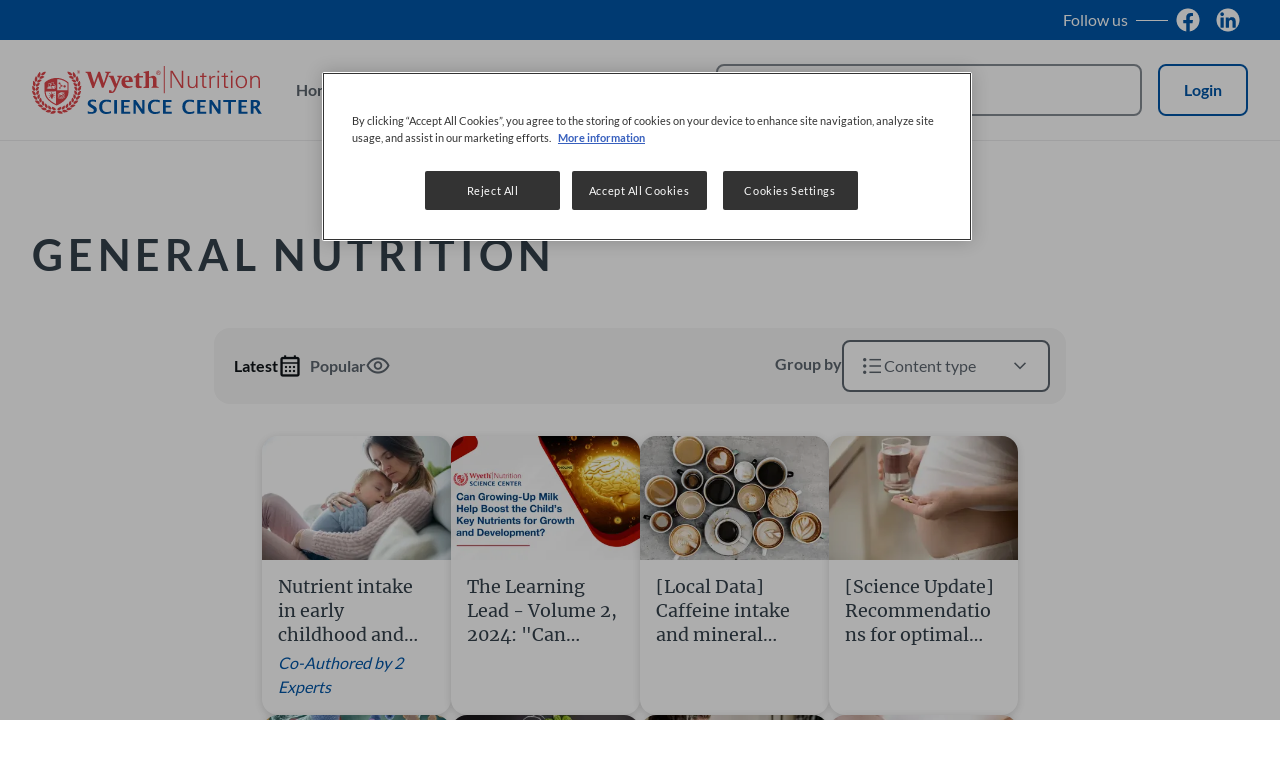

--- FILE ---
content_type: text/html; charset=UTF-8
request_url: https://hongkong.wyethnutritionsc.org/general-nutrition
body_size: 15281
content:
<!DOCTYPE html>
<html  lang="en" dir="ltr" prefix="content: http://purl.org/rss/1.0/modules/content/  dc: http://purl.org/dc/terms/  foaf: http://xmlns.com/foaf/0.1/  og: http://ogp.me/ns#  rdfs: http://www.w3.org/2000/01/rdf-schema#  schema: http://schema.org/  sioc: http://rdfs.org/sioc/ns#  sioct: http://rdfs.org/sioc/types#  skos: http://www.w3.org/2004/02/skos/core#  xsd: http://www.w3.org/2001/XMLSchema# ">
  <head>
    <meta charset="utf-8">
<script>var dataLayer_tags = {"event":"fireTags","siteInformation":{"zone":"AOA","country":"Hong_Kong","business":"Nutrition","brand":"Wyeth","subBrand":"Wyeth","businessUnit":"Wyeth Infant Nutrition","language":"English","technology":"Drupal","properties":"CRM","siteInformation":"Wyeth Nutrition Science Center Hong Kong","siteType":"Site","digiPiID":"DIG0024863","websiteUrl":"hongkong.wyethnutritionsc.org","statusHttps":"200","propertyStatus":"live","goLiveDate":"05\/12\/2019","siteCategory":"Maternal and Infant Nutrition","targetAudience":"B2B"},"userInformation":{"deviceType":"","gaClientID":""},"pageInformation":{"pageCategory":"Navigation","pageName":"General Nutrition","pageSection":"Taxonomy term"}};</script>
<script>window.dataLayer = window.dataLayer || []; window.dataLayer.push(dataLayer_tags);</script>
<style>.async-hide { opacity: 0 !important }</style>
<link rel="canonical" href="https://hongkong.wyethnutritionsc.org/general-nutrition">
<meta property="og:url" content="https://hongkong.wyethnutritionsc.org/general-nutrition">
<meta property="og:title" content="General Nutrition">
<meta property="og:image" content="https://hongkong.wyethnutritionsc.org/sites/default/files/styles/opengraph_1200x630/public/2021-12/Abdominal%20Discomfort%20in%20Children%20Answering%20the%20What%2C%20Why%20and%20How%20with%20Dr.%20Ong%20Sik%20Yong.png.webp?itok=0leoJRoj">
<meta name="twitter:card" content="summary">
<meta name="twitter:title" content="General Nutrition">
<meta name="google-site-verification" content="641kVhYs1GBzthK03rnlqOYpl_btgHbC06iHosH28oY">
<script>var outdatedBrowserMessageSettings = {"lowerThan":"gridColumn","destination":"https:\/\/hongkong.wyethnutritionsc.org\/outdated-browser-warning"};</script>
<meta name="MobileOptimized" content="width">
<meta name="HandheldFriendly" content="true">
<meta name="viewport" content="width=device-width, initial-scale=1.0">
<script type="application/ld+json">{
    "@context": "https://schema.org",
    "@graph": [
        {
            "@type": "Article",
            "headline": "General Nutrition",
            "name": "General Nutrition"
        }
    ]
}</script>
<link rel="icon" href="/themes/custom/wnsc_medical_platform/favicon.ico" type="image/vnd.microsoft.icon">
<script>(function(a,s,y,n,c,h,i,d,e){s.className+=' '+y;h.start=1*new Date;
  h.end=i=function(){s.className=s.className.replace(RegExp(' ?'+y),'')};
  (a[n]=a[n]||[]).hide=h;setTimeout(function(){i();h.end=null},c);h.timeout=c;
  })(window,document.documentElement,'async-hide','dataLayer',4000,
  {'OPT-KVZMPBL':true});</script>
<script async src="https://www.googleoptimize.com/optimize.js?id=OPT-KVZMPBL" onerror="if (window.dataLayer.hide.end) { window.dataLayer.hide.end(); }"></script>

    <title>General Nutrition | Wyeth Nutrition Science Center Hong Kong</title>
    <link rel="stylesheet" media="all" href="/sites/default/files/css/css_FwDz_31cn1K5UPlBvUk-2BU_MOgYZxPxl--2FmJjpwc.css?delta=0&amp;language=en&amp;theme=wnsc_medical_platform&amp;include=[base64]">
<link rel="stylesheet" media="all" href="/sites/default/files/css/css_-UPoErlME4hNl_pJ-fTmCAj7G-6O0T_Sk-6154tuf7g.css?delta=1&amp;language=en&amp;theme=wnsc_medical_platform&amp;include=[base64]">
<link rel="stylesheet" media="all" href="/sites/default/files/css/css_DoxIys9yvbEFVasM1QO31ubL5nzp9VNzv9GT4z06BBk.css?delta=2&amp;language=en&amp;theme=wnsc_medical_platform&amp;include=[base64]">

    <script type="application/json" data-drupal-selector="drupal-settings-json">{"path":{"baseUrl":"\/","pathPrefix":"","currentPath":"taxonomy\/term\/22","currentPathIsAdmin":false,"isFront":false,"currentLanguage":"en","currentPathUrl":"https:\/\/hongkong.wyethnutritionsc.org\/general-nutrition","loginPath":"\/user\/login","registrationPath":"\/user\/register","loginReturnPageExcludePaths":["\/user\/login","\/user\/password","\/user\/register"]},"pluralDelimiter":"\u0003","suppressDeprecationErrors":true,"ajaxPageState":{"libraries":"[base64]","theme":"wnsc_medical_platform","theme_token":null},"ajaxTrustedUrl":{"\/general-nutrition":true,"\/search":true},"gtag":{"tagId":"","consentMode":false,"otherIds":[],"events":[],"additionalConfigInfo":[]},"gtm":{"tagId":null,"settings":{"hostname":"www.googletagmanager.com","data_layer":"dataLayer","include_classes":false,"allowlist_classes":"","blocklist_classes":"","include_environment":false,"environment_id":"","environment_token":""},"tagIds":["GTM-KPP3NJ"],"hostnames":{"GTM-KPP3NJ":"www.googletagmanager.com"}},"back_to_top":{"back_to_top_button_trigger":null,"back_to_top_speed":1200,"back_to_top_prevent_on_mobile":false,"back_to_top_prevent_in_admin":true,"back_to_top_button_type":"image","back_to_top_button_text":"Back to top"},"clientside_validation_jquery":{"validate_all_ajax_forms":2,"force_validate_on_blur":false,"messages":{"required":"This field is required.","remote":"Please fix this field.","email":"Please enter a valid email address.","url":"Please enter a valid URL.","date":"Please enter a valid date.","dateISO":"Please enter a valid date (ISO).","number":"Please enter a valid number.","digits":"Please enter only digits.","equalTo":"Please enter the same value again.","maxlength":"Please enter no more than {0} characters.","minlength":"Please enter at least {0} characters.","rangelength":"Please enter a value between {0} and {1} characters long.","range":"Please enter a value between {0} and {1}.","max":"Please enter a value less than or equal to {0}.","min":"Please enter a value greater than or equal to {0}.","step":"Please enter a multiple of {0}."}},"ln_datalayer":{"data":{"module_name":"Lightnest Data Layer","module_version":"4.0.0","content_id":"1518","content_name":"Nutrient intake in early childhood and developmental outcomes in later life","content_type":"article"}},"np_datalayer":{"data":{"module_id":"np_datalayer","module_name":"NP Datalayer","module_version":null},"eventsByCss":[]},"np_notification_bar":{"cookie_prefix":"MP_","entities":{"popup":[{"id":"1","plugin_id":"popup","name":"HCP confirmation","use_ajax":"0","rendered_content":"\u003Cdiv class=\u0022notification-bar\u0022\u003E\n    \u003Cdiv class=\u0022notification-bar__text\u0022\u003E\u003Cp class=\u0022text-align-center\u0022\u003EYou are about to enter Wyeth Nutrition Science Center (WNSC)\u0026nbsp;website, eResources for Professionals.\u003C\/p\u003E\u003Cp class=\u0022text-align-center\u0022\u003E\u003Cstrong\u003EThis website is intended for Healthcare Professionals only.\u003C\/strong\u003E\u003C\/p\u003E\u003C\/div\u003E\n\u003C\/div\u003E\n","title":"Wyeth Nutrition Science Center","delay":"0","additional_classes":"","is_exit_intent":0,"buttons":{"action":{"display_button":1,"text":"I am a healthcare professional","url":"","id":""},"close":{"display_button":1,"action":"redirect","url":"\/","text":"I do not wish to proceed","id":""}},"device_type":[],"onclose_cookies_impact":0,"display_periods":[],"cookie":{"active":"1","lifetime":"30","domain":".hongkong.wyethnutritionsc.org","secure":true,"path":"\/"}}]}},"medical_platform_datalayer":{"data":{"module_id":"medical_platform_datalayer","module_name":"Medical platform Data Layer","module_version":"1.0.0","content_type":"navigation","content_id":"22"}},"google_tag_events":{"enabled":true,"weights":[]},"views":{"ajax_path":"\/views\/ajax","ajaxViews":{"views_dom_id:81a9b1dfeb39f741988dcd36cab1f44633336f7e09fb25d8ed1bf86bb36af2fe":{"view_name":"wyeth_content_listing_for_navigation_term","view_display_id":"wyeth_content_listing_for_navigation_term","view_args":"22","view_path":"\/taxonomy\/term\/22","view_base_path":null,"view_dom_id":"81a9b1dfeb39f741988dcd36cab1f44633336f7e09fb25d8ed1bf86bb36af2fe","pager_element":0}}},"search_api_autocomplete":{"np_search":{"auto_submit":true}},"np_market_regions":{"modal_content":"\u003Cdiv class=\u0022platform_modal-content\u0022\u003E\n  \u003Cbutton class=\u0022platform_modal-close btn-icon btn-rounded btn-transparent\u0022 aria-label=\u0022Close\u0022\u003E\n    \u003Ci class=\u0022material-symbols close\u0022 aria-label=\u0022close\u0022 role=\u0022img\u0022\u003E\u003C\/i\u003E\n  \u003C\/button\u003E\n      \u003Cp class=\u0022h2 platform_modal-content__title\u0022 role=\u0022heading\u0022 aria-level=\u00222\u0022\u003EChoose your preferred market\u003C\/p\u003E\n    \u003Cdiv class=\u0022platform_modal-content__wrapper\u0022\u003E\n    \u003Cdiv class=\u0022np-market-regions np-market-regions--single-region\u0022\u003E\u003Cdiv class=\u0022np-market-regions__header\u0022\u003E\u003Ca class=\u0022np-market-regions__header__link\u0022 href=\u0022\/np-market-redirect?market_id=np_global_market\u0022\u003E\n        or click here to visit the Global website\n      \u003C\/a\u003E\u003C\/div\u003E\u003Cdiv class=\u0022np-market-regions__regions\u0022\u003E\u003Cdiv class=\u0022np-market-regions__region np-market-regions__region--worldwide\u0022\u003E\u003Cul class=\u0022np-market-regions__region__markets\u0022\u003E\u003Cli class=\u0022np-market-regions__region__market np-market-regions__region__market--africa\u0022\u003E\u003Ca href=\u0022\/np-market-redirect?market_id=africa\u0022\u003EAfrica\u003C\/a\u003E\u003C\/li\u003E\u003Cli class=\u0022np-market-regions__region__market np-market-regions__region__market--hong-kong\u0022\u003E\u003Ca href=\u0022\/np-market-redirect?market_id=hong_kong\u0022\u003EHong Kong\u003C\/a\u003E\u003C\/li\u003E\u003Cli class=\u0022np-market-regions__region__market np-market-regions__region__market--indonesia\u0022\u003E\u003Ca href=\u0022\/np-market-redirect?market_id=indonesia\u0022\u003EIndonesia\u003C\/a\u003E\u003C\/li\u003E\u003Cli class=\u0022np-market-regions__region__market np-market-regions__region__market--taiwan\u0022\u003E\u003Ca href=\u0022\/np-market-redirect?market_id=taiwan\u0022\u003ETaiwan\u003C\/a\u003E\u003C\/li\u003E\u003Cli class=\u0022np-market-regions__region__market np-market-regions__region__market--philippines\u0022\u003E\u003Ca href=\u0022\/np-market-redirect?market_id=philippines\u0022\u003EPhilippines\u003C\/a\u003E\u003C\/li\u003E\u003C\/ul\u003E\u003C\/div\u003E\u003C\/div\u003E\u003C\/div\u003E\n  \u003C\/div\u003E\n\u003C\/div\u003E\n"},"user":{"uid":0,"permissionsHash":"a39bf2d816f728c38064dc2ea7173f192ee2d1217ce20f5941ed0ac02f17f44b"}}</script>
<script src="/sites/default/files/js/js_y5RfaXGmH6pXLp-tJUJD0HDskrp7FMktpuVSmMQakeY.js?scope=header&amp;delta=0&amp;language=en&amp;theme=wnsc_medical_platform&amp;include=[base64]"></script>
<script src="/modules/contrib/google_tag/js/gtag.js?t8qxrm"></script>
<script src="/modules/contrib/google_tag/js/gtm.js?t8qxrm"></script>
<script src="/sites/default/files/js/js_69l5_4bzu8cKqwxJwUfz3MVzClUh-vtBwNog7PnYwVg.js?scope=header&amp;delta=3&amp;language=en&amp;theme=wnsc_medical_platform&amp;include=[base64]"></script>


          <script src="/modules/contrib/seckit/js/seckit.document_write.js"></script>
        <link type="text/css" rel="stylesheet" id="seckit-clickjacking-no-body" media="all" href="/modules/contrib/seckit/css/seckit.no_body.css">
        <!-- stop SecKit protection -->
        <noscript>
        <link type="text/css" rel="stylesheet" id="seckit-clickjacking-noscript-tag" media="all" href="/modules/contrib/seckit/css/seckit.noscript_tag.css">
        </noscript></head>
  <body class="domain-main path-taxonomy" id="top">        <noscript>
        <div id="seckit-noscript-tag">
          Sorry, you need to enable JavaScript to visit this website.
        </div>
        </noscript>
    <a href="#main-content" class="visually-hidden focusable skip-link">
      Skip to main content
    </a>
    <noscript><iframe src="https://www.googletagmanager.com/ns.html?id=GTM-KPP3NJ"
                  height="0" width="0" style="display:none;visibility:hidden"></iframe></noscript>

      <div class="dialog-off-canvas-main-canvas" data-off-canvas-main-canvas>
      <main class="grid page-content">
              <div class="user-area">
        <header class="header" id="header">
                                      <div id="block-medical-platform-header-block--2" data-block-plugin-id="medical_platform_header_block" class="block block-medical-platform-header-and-footer-blocks block-medical-platform-header-block">
  
    
      
  <div class="medical_platform_header_block__top move-header__hidden">
    <div class="medical_platform_header_block__top-container">
                    <div class="medical_platform_header_block__social social">
                      <span class="social__title hide-small">Follow us</span>
                                <div class="social__link">
                              <a href="https://www.facebook.com/WyethNutritionScienceCenterHK/" target="_blank" title="Facebook">
                                        <img
                        src="/sites/default/files/np-stay-with-us-icons/fb-svg.svg"
                        alt="Facebook"
                        data-action=""
                        width="24" height="24">
                                  </a>
                          </div>
                      <div class="social__link">
                              <a href="https://www.linkedin.com/company/wnschk" target="_blank" title="Linkedin">
                                        <img
                        src="/sites/default/files/np-stay-with-us-icons/in-svg.svg"
                        alt="Linkedin"
                        data-action=""
                        width="24" height="24">
                                  </a>
                          </div>
                  </div>
                            </div>
  </div>
<div class="medical_platform_header_block__middle">
  <div class="medical_platform_header_block__logo">
          <a href="/" title="Home" rel="home" class="site-logo">
        <img src="/themes/custom/wnsc_medical_platform/logo.svg" alt="Home" width="230"
             height="48"/>
      </a>
      </div>
      <div class="medical_platform_header_block__regionswitcher-wrapper move-header__hidden">
      <button class="btn-ghost btn-extra-small btn-abstract np-market-regions-switcher" data-np-market-regions-switcher role="button">Hong Kong</button>

    </div>
        <div class="medical_platform_header_block__search move-header__hidden">
      <form class="views-exposed-form views-exposed-form-np-search-search-results-block bef-exposed-form medical_platform-header-search-form form js-form" data-bef-auto-submit-full-form="" data-bef-auto-submit="" data-bef-auto-submit-delay="500" data-drupal-selector="medical-platform-header-views-exposed-form-np-search-search-results-block" action="/search" method="post" id="medical_platform_header-views-exposed-form-np-search-search-results-block" accept-charset="UTF-8">
  

    <div class="form-item form-item--search-api-autocomplete form-item--text js-form-item js-form-type-search-api-autocomplete">
      
        <input placeholder="Search" data-drupal-selector="edit-text" data-search-api-autocomplete-search="np_search" class="form-autocomplete form-text" data-autocomplete-path="/search_api_autocomplete/np_search?display=search_results_block&amp;&amp;filter=text" data-msg-maxlength="This field field has a maximum length of 128." type="text" id="edit-text" name="text" value="" size="30" maxlength="128" aria-label="Search" />

        </div>
<input autocomplete="off" data-drupal-selector="form-brlsc5rm862lgpwuko4ubxg0wugxnfhza49vsyu8xce" type="hidden" name="form_build_id" value="form-BrlSc5Rm862lGpWuKO4uBxg0WUGXNfHzA49VsYU8XCE" />
<input data-drupal-selector="edit-medical-platform-search-form" type="hidden" name="form_id" value="medical_platform_search_form" />
<div data-drupal-selector="edit-actions-2" class="form-actions js-form-wrapper form-wrapper" id="edit-actions--2"><button data-bef-auto-submit-click="" data-drupal-selector="edit-submit-np-search" data-twig-suggestion="mp_search_form_submit" type="submit" id="edit-submit-np-search" value="Search" class="button js-form-submit form-submit mp-search-form__submit btn-transparent btn-icon btn-medium" aria-label="Submit search">
  <i class="material-symbols search" role="img" aria-label="search"></i>
</button>
</div>


</form>

    </div>
              <div class="medical_platform_header_block__user-login move-header__hidden">
        <a class="btn-secondary btn-abstract btn-small user-top-block__login" href="/user/login"
           rel="nofollow">Login</a>
      </div>
                    <button class="btn-ghost btn-icon btn-extra-small btn-open-mobile-menu hide-large" type="button"
            aria-label="Open mobile menu"><i class="material-symbols menu" aria-label="menu" role="img"></i>
    </button>
  </div>
  <div class="medical_platform_header_block__bottom">
          <nav class="medical_platform_header_block__menu is-mobile-search">
                  <div class="medical_platform_header_block__home_icon menu__item hide-small hide-medium">
            <a href="/" title="Home" rel="home"
               class="home-icon link link-icon"><i
                class="material-symbols home" role="img" aria-label="home"></i></a>
          </div>
                


    
          <ul class="menu menu__main menu--level-1">
                            <li class="menu__item menu__item--expanded">
                          <button class="btn-transparent link btn-open-submenu" tabindex="0" aria-expanded="false"
                      aria-label="Navigation">Navigation<i class="material-symbols expand_more arrow" role="img" aria-label="expand more"></i>
              </button>
                                          
    
      
        <ul class="menu menu__main menu--level-2">
                                  <li class="menu__item">
                              <a href="/brain-academy" class="link" data-drupal-link-system-path="taxonomy/term/60">Brain Academy</a>
                                        </li>
                                  <li class="menu__item">
                              <a href="/hmo-academy" class="link" data-drupal-link-system-path="taxonomy/term/112">HMO Academy</a>
                                        </li>
                  </ul>

      
    
  
                      </li>
                            <li class="menu__item menu__item--expanded">
                          <button class="btn-transparent link btn-open-submenu" tabindex="0" aria-expanded="false"
                      aria-label="Resources">Resources<i class="material-symbols expand_more arrow" role="img" aria-label="expand more"></i>
              </button>
                                          
    
      
                                                    
        <div class="menu menu__main menu--level-2 wrapper-for-several-ul-tags">
          <ul class="submenu">
                                        <li class="menu__item">
                                  <a href="/videos" class="link" data-drupal-link-system-path="node/1385">Videos</a>
                                              </li>
                                        <li class="menu__item">
                                  <a href="/podcast" class="link" data-drupal-link-system-path="taxonomy/term/75">Podcasts</a>
                                              </li>
                                        <li class="menu__item">
                                  <a href="/science-updates" class="link" data-drupal-link-system-path="taxonomy/term/56">Science Updates</a>
                                              </li>
                                        <li class="menu__item">
                                  <a href="/newsletters" class="link" data-drupal-link-system-path="taxonomy/term/52">Newsletter</a>
                                              </li>
                                        <li class="menu__item">
                                  <a href="/info-card" class="link" data-drupal-link-system-path="taxonomy/term/53">Info Card</a>
                                              </li>
                                        <li class="menu__item">
                                  <a href="/tools" class="link" data-drupal-link-system-path="node/1386">Practical Tools</a>
                                              </li>
                      </ul>
          <span class="submenu-separator"></span>
          <ul class="submenu">
                                        <li class="menu__item">
                                  <a href="/infographics" class="link" data-drupal-link-system-path="taxonomy/term/51">Infographics</a>
                                              </li>
                                        <li class="menu__item">
                                  <a href="/healthy-eating-tips-card" class="link" data-drupal-link-system-path="taxonomy/term/55">Healthy Eating Tips Card</a>
                                              </li>
                                        <li class="menu__item">
                                  <a href="/expert-interview" class="link" data-drupal-link-system-path="taxonomy/term/54">Expert Interview</a>
                                              </li>
                                        <li class="menu__item">
                                  <a href="/bitesize-nutrition" class="link" data-drupal-link-system-path="taxonomy/term/58">Bitesize Nutrition</a>
                                              </li>
                                        <li class="menu__item">
                                  <a href="/local-data" class="link" data-drupal-link-system-path="taxonomy/term/57">Local Data</a>
                                              </li>
                                        <li class="menu__item">
                                  <a href="/e-learning-programs" class="link" data-drupal-link-system-path="node/1479"> E-learning programs</a>
                                              </li>
                      </ul>

        </div>

      
    
  
                      </li>
                            <li class="menu__item menu__item--expanded">
                          <button class="btn-transparent link btn-open-submenu" tabindex="0" aria-expanded="false"
                      aria-label="Nutrition Topics">Nutrition Topics<i class="material-symbols expand_more arrow" role="img" aria-label="expand more"></i>
              </button>
                                          
    
      
                        
        <div class="menu menu__main menu--level-2 wrapper-for-several-ul-tags">
          <ul class="submenu">
                                        <li class="menu__item">
                                  <a href="/allergies-immunity" class="link" data-drupal-link-system-path="taxonomy/term/19">Allergies - immunity</a>
                                              </li>
                                        <li class="menu__item">
                                  <a href="/brain-development" class="link" data-drupal-link-system-path="taxonomy/term/20">Brain Science</a>
                                              </li>
                                        <li class="menu__item">
                                  <a href="/pre-term-nutrition" class="link" data-drupal-link-system-path="taxonomy/term/25">Pediatric Health &amp; Nutrition</a>
                                              </li>
                                        <li class="menu__item">
                                  <a href="/general-nutrition" class="link is-active" data-drupal-link-system-path="taxonomy/term/22" aria-current="page">General Nutrition</a>
                                              </li>
                                        <li class="menu__item">
                                  <a href="/gastroenterology" class="link" data-drupal-link-system-path="taxonomy/term/23">Gastroenterology</a>
                                              </li>
                      </ul>
          <span class="submenu-separator"></span>
          <ul class="submenu">
                                        <li class="menu__item">
                                  <a href="/neonatology" class="link" data-drupal-link-system-path="taxonomy/term/24">Nutrition &amp; Disease Management</a>
                                              </li>
                                        <li class="menu__item">
                                  <a href="/maternal-health-nutrition" class="link" data-drupal-link-system-path="taxonomy/term/21">Maternal Health &amp; Nutrition</a>
                                              </li>
                                        <li class="menu__item">
                                  <a href="/hmo" class="link" data-drupal-link-system-path="taxonomy/term/26">Human Milk Oligosaccharides (HMO)</a>
                                              </li>
                                        <li class="menu__item">
                                  <a href="/preterm-birth" class="link" data-drupal-link-system-path="taxonomy/term/73">Preterm Birth</a>
                                              </li>
                                        <li class="menu__item">
                                  <a href="/growth-faltering" class="link" data-drupal-link-system-path="taxonomy/term/143">Growth Faltering</a>
                                              </li>
                      </ul>

        </div>

      
    
  
                      </li>
                            <li class="menu__item menu__item--expanded">
                          <button class="btn-transparent link btn-open-submenu" tabindex="0" aria-expanded="false"
                      aria-label="Conferences">Conferences<i class="material-symbols expand_more arrow" role="img" aria-label="expand more"></i>
              </button>
                                          
    
      
        <ul class="menu menu__main menu--level-2">
                                  <li class="menu__item">
                              <a href="/wnsc-conferences" class="link" data-drupal-link-system-path="taxonomy/term/28">WNSC Conferences</a>
                                        </li>
                                  <li class="menu__item">
                              <a href="/scientific-meetings" class="link" data-drupal-link-system-path="taxonomy/term/59">Scientific Meetings</a>
                                        </li>
                  </ul>

      
    
  
                      </li>
              </ul>

    
  


                <button class="btn-close-mobile-menu btn-transparent btn-icon btn-rounded hide-large" type="button"
                aria-label="Close mobile menu"><i class="material-symbols close"
                                                            aria-label="close" role="img"></i>
        </button>
      </nav>
      </div>

  </div>


                              </header>
      </div>
    
              <div class="content-area full-page-width">
        <div class="pos-content-area">
          
            <div id="main-content" class="region--content">
    <div data-drupal-messages-fallback class="hidden"></div><div id="block-content" data-block-plugin-id="system_main_block" class="block block-system block-system-main-block">
  
    
      
<div about="/general-nutrition" class="full-page-width">
  <div class="pos-content-area background-wrapper__content">
    
                  <h1 class="h1-big">  General Nutrition
</h1>
              
          <div class="no-background paragraph paragraph--type--np-block-reference paragraph--view-mode--default">
            
  
  




            <div class="np_block_reference__field-np-block-ref np_block_reference__field"><div class="views-element-container block block-views block-views-blockwyeth-content-listing-for-navigation-term-wyeth-content-listing-for-navigation-term" id="block-views-block-wyeth-content-listing-for-navigation-term-wyeth-content-listing-for-navigation-term--2" data-block-plugin-id="views_block:wyeth_content_listing_for_navigation_term-wyeth_content_listing_for_navigation_term">
  
    
      <div><div class="cards-container view--display-wyeth_content_listing_for_navigation_term view view-wyeth-content-listing-for-navigation-term view-id-wyeth_content_listing_for_navigation_term view-display-id-wyeth_content_listing_for_navigation_term js-view-dom-id-81a9b1dfeb39f741988dcd36cab1f44633336f7e09fb25d8ed1bf86bb36af2fe">
  
  
  

  
  <form class="views-exposed-form views-exposed-form-wyeth-content-listing-for-navigation-term-wyeth-content-listing-for-navigation-term bef-exposed-form form js-form" data-bef-auto-submit-full-form="" data-bef-auto-submit="" data-bef-auto-submit-delay="500" data-drupal-selector="views-exposed-form-wyeth-content-listing-for-navigation-term-wyeth-content-listing-for-navigation-term" action="/general-nutrition" method="get" id="views-exposed-form-wyeth-content-listing-for-navigation-term-wyeth-content-listing-for-navigation-term" accept-charset="UTF-8">
  

    <div data-drupal-selector="edit-actions" class="form-actions js-form-wrapper form-wrapper" id="edit-actions"><input data-bef-auto-submit-click="" class="js-hide button js-form-submit form-submit btn-primary" data-drupal-selector="edit-submit-wyeth-content-listing-for-navigation-term" type="submit" id="edit-submit-wyeth-content-listing-for-navigation-term" value="Apply" />
</div>

  <div class="general-search-filter">
        <div class="general-search-filter__filters">
              <div class="filter-row filter-row__sort-by">
          <div id="edit-sort-by" class="form-radios"><div class="form-radios">
                  <div class="form-item form-item--radio form-item--sort-by js-form-item js-form-type-radio">
        <input data-drupal-selector="edit-sort-by-created" type="radio" id="edit-sort-by-created" name="sort_by" value="created" checked="checked" class="form-radio" />

        <label for="edit-sort-by-created" class="option">Latest</label>
      </div>

                    <div class="form-item form-item--radio form-item--sort-by js-form-item js-form-type-radio">
        <input data-drupal-selector="edit-sort-by-count" type="radio" id="edit-sort-by-count" name="sort_by" value="count" class="form-radio" />

        <label for="edit-sort-by-count" class="option">Popular</label>
      </div>

      </div>
</div>

        </div>
            <div class="filter-row__hidden visually-hidden">
        
        
      </div>
      <div class="filter-row filter-row__container">
                              <div class="filter-row filter-row__exposed filter-row__content-type">
              <fieldset style="display: none" data-drupal-selector="edit-content-type" id="edit-content-type--wrapper" class="fieldgroup form-composite js-form-item form-item js-form-wrapper form-wrapper" role="radiogroup">
      <legend>
    <span class="fieldset-legend">Content type</span>
  </legend>
  <div class="fieldset-wrapper">
                <div id="edit-content-type" class="form-radios"><div class="form-radios">
                  <div class="form-item form-item--radio form-item--content-type js-form-item js-form-type-radio">
        <input style="display: none" data-drupal-selector="edit-content-type-all" type="radio" id="edit-content-type-all" name="content_type" value="All" checked="checked" class="form-radio" />

        <label for="edit-content-type-all" class="option">- Any -</label>
      </div>

                    <div class="form-item form-item--radio form-item--content-type js-form-item js-form-type-radio">
        <input style="display: none" data-drupal-selector="edit-content-type-article" type="radio" id="edit-content-type-article" name="content_type" value="article" class="form-radio" />

        <label for="edit-content-type-article" class="option">Article</label>
      </div>

                    <div class="form-item form-item--radio form-item--content-type js-form-item js-form-type-radio">
        <input style="display: none" data-drupal-selector="edit-content-type-infographics" type="radio" id="edit-content-type-infographics" name="content_type" value="infographics" class="form-radio" />

        <label for="edit-content-type-infographics" class="option">Infographics</label>
      </div>

                    <div class="form-item form-item--radio form-item--content-type js-form-item js-form-type-radio">
        <input style="display: none" data-drupal-selector="edit-content-type-video" type="radio" id="edit-content-type-video" name="content_type" value="video" class="form-radio" />

        <label for="edit-content-type-video" class="option">Video</label>
      </div>

      </div>
</div>

          </div>
</fieldset>

                              <div class="filter-row__exposed__filter">
                  <div id="content-type-filter"  class="filter-row__dropdown filter-row__dropdown__content-type">
  <span class="filter-row__dropdown__label hide-small">Group by</span>
<div class="filter-row__dropdown__inner">
  <button class="filter-row__dropdown__select-label" aria-expanded="false" aria-label="Filter">
    <i class="material-symbols hide-small format_list_bulleted" aria-label="list bulleted" role="img"></i>
    <span>Content type</span>
    <i class="material-symbols expand_more icon-arrow" role="img"
       aria-label="expand more"></i>
  </button>
  <ul class="links">
                  <li data-id="All">
          <button aria-label="Reset All" class="filter-links__button">
            <i class="material-symbols newsmode icon-type-content hide-small"
               aria-label="news mode" role="img"></i>
            <span>Reset All</span>
            <i class="material-symbols icon-close cancel" aria-label="cancel" role="img"></i>
          </button>
        </li>
              <li data-id="article">
          <button aria-label="Article" class="filter-links__button">
            <i class="material-symbols newsmode icon-type-content hide-small"
               aria-label="news mode" role="img"></i>
            <span>Article</span>
            <i class="material-symbols icon-close cancel" aria-label="cancel" role="img"></i>
          </button>
        </li>
              <li data-id="infographics">
          <button aria-label="Infographics" class="filter-links__button">
            <i class="material-symbols newsmode icon-type-content hide-small"
               aria-label="news mode" role="img"></i>
            <span>Infographics</span>
            <i class="material-symbols icon-close cancel" aria-label="cancel" role="img"></i>
          </button>
        </li>
              <li data-id="video">
          <button aria-label="Video" class="filter-links__button">
            <i class="material-symbols newsmode icon-type-content hide-small"
               aria-label="news mode" role="img"></i>
            <span>Video</span>
            <i class="material-symbols icon-close cancel" aria-label="cancel" role="img"></i>
          </button>
        </li>
            </ul>
</div>

</div>

                </div>
                          </div>
                        </div>
    </div>
  </div>

</form>

  

  <div data-drupal-views-infinite-scroll-content-wrapper class="views-infinite-scroll-content-wrapper clearfix">

<div about="https://hongkong.wyethnutritionsc.org/general-nutrition/nutrient-intake-early-childhood-and-developmental-outcomes-later-life" data-node-type="article" data-node-title="Nutrient intake in early childhood and developmental outcomes in later life" data-node-id="1518" class="article article--card-m-eager card card--m">
  <div class="card__image">
              
          <picture>
                  <source srcset="/sites/default/files/styles/card_m_desktop/public/2019-03/03_general-nutrition.jpg.webp?itok=5wrHOYL- 1x, /sites/default/files/styles/card_m_desktop_2x/public/2019-03/03_general-nutrition.jpg.webp?itok=4Uuj63Kl 2x" media="(min-width: 600px)" type="image/webp" width="316" height="208">
              <source srcset="/sites/default/files/styles/card_m_mobile/public/2019-03/03_general-nutrition.jpg.webp?itok=5T4kDrwE 1x, /sites/default/files/styles/card_m_l_xl_mobile_2x/public/2019-03/03_general-nutrition.jpg.webp?itok=EnZfFc9k 2x" type="image/webp" width="559" height="382">
                  <img loading="eager" width="559" height="382" decoding="async" src="/sites/default/files/styles/card_m_mobile/public/2019-03/03_general-nutrition.jpg.webp?itok=5T4kDrwE" alt="Nutrient intake in early childhood and developmental outcomes in later life" typeof="foaf:Image">

  </picture>



    </div>

  <div class="card__content">
    
              <a href="https://hongkong.wyethnutritionsc.org/general-nutrition/nutrient-intake-early-childhood-and-developmental-outcomes-later-life" class="card__link sr-only" aria-label="Nutrient intake in early childhood and developmental outcomes in later life">Nutrient intake in early childhood and developmental outcomes in later life</a>            <div class="card__main-info">
            <p class="h5 card__title" role="heading" aria-level="3">
              Nutrient intake in early childhood and developmental outcomes in later life

          </p>
                
          </div>
                                          <span class="card__authors">
      <span class="authors">Co-Authored by 2 Experts</span>
    </span>
              
    <div class="card__actions">
                    
        
    </div>
  </div>
</div>


<div about="https://hongkong.wyethnutritionsc.org/brain-academy/brain-development/learning-lead-volume-2-2024-can-growing-milk-help-boost-childs-key" data-node-type="article" data-node-title="The Learning Lead - Volume 2, 2024: &quot;Can Growing-Up Milk Help Boost The Child’s Key Nutrients for Growth and Development?&quot;" data-node-id="1522" class="article article--card-m-eager card card--m">
  <div class="card__image">
              
          <picture>
                  <source srcset="/sites/default/files/styles/card_m_desktop/public/images/teaser-images/WNSC%20GUM%20Header.png.webp?itok=k_2D7IDi 1x, /sites/default/files/styles/card_m_desktop_2x/public/images/teaser-images/WNSC%20GUM%20Header.png.webp?itok=N5bC6dzS 2x" media="(min-width: 600px)" type="image/webp" width="316" height="208">
              <source srcset="/sites/default/files/styles/card_m_mobile/public/images/teaser-images/WNSC%20GUM%20Header.png.webp?itok=7QE-4HpH 1x, /sites/default/files/styles/card_m_l_xl_mobile_2x/public/images/teaser-images/WNSC%20GUM%20Header.png.webp?itok=A6mWpzgy 2x" type="image/webp" width="559" height="382">
                  <img loading="eager" width="559" height="382" decoding="async" src="/sites/default/files/styles/card_m_mobile/public/images/teaser-images/WNSC%20GUM%20Header.png.webp?itok=7QE-4HpH" alt="WNSC Learning Lead 2024 GUM Header.png" title="WNSC Learning Lead 2024 GUM Header.png" typeof="foaf:Image">

  </picture>



    </div>

  <div class="card__content">
    
              <a href="https://hongkong.wyethnutritionsc.org/brain-academy/brain-development/learning-lead-volume-2-2024-can-growing-milk-help-boost-childs-key" class="card__link sr-only" aria-label="The Learning Lead - Volume 2, 2024: &quot;Can Growing-Up Milk Help Boost The Child’s Key Nutrients for Growth and Development?&quot;">The Learning Lead - Volume 2, 2024: &quot;Can Growing-Up Milk Help Boost The Child’s Key Nutrients for Growth and Development?&quot;</a>            <div class="card__main-info">
            <p class="h5 card__title" role="heading" aria-level="3">
              The Learning Lead - Volume 2, 2024: &quot;Can Growing-Up Milk Help Boost The Child’s Key Nutrients for Growth and Development?&quot;

          </p>
                
          </div>
                                                  
    <div class="card__actions">
                    
        
    </div>
  </div>
</div>


<div about="https://hongkong.wyethnutritionsc.org/general-nutrition/local-data-caffeine-intake-and-mineral-metabolism-among-various-maternal-vitamin" data-node-type="article" data-node-title="[Local Data] Caffeine intake and mineral metabolism among various maternal vitamin D statuses " data-node-id="1456" class="article article--card-m-eager card card--m">
  <div class="card__image">
              
          <picture>
                  <source srcset="/sites/default/files/styles/card_m_desktop/public/images/teaser-images/coffee.png.webp?itok=LDcrwPTA 1x, /sites/default/files/styles/card_m_desktop_2x/public/images/teaser-images/coffee.png.webp?itok=XFOIVEys 2x" media="(min-width: 600px)" type="image/webp" width="316" height="208">
              <source srcset="/sites/default/files/styles/card_m_mobile/public/images/teaser-images/coffee.png.webp?itok=yWpBazFO 1x, /sites/default/files/styles/card_m_l_xl_mobile_2x/public/images/teaser-images/coffee.png.webp?itok=7hP1qSs9 2x" type="image/webp" width="559" height="382">
                  <img loading="eager" width="559" height="382" decoding="async" src="/sites/default/files/styles/card_m_mobile/public/images/teaser-images/coffee.png.webp?itok=yWpBazFO" alt="coffee" title="coffee" typeof="foaf:Image">

  </picture>



    </div>

  <div class="card__content">
    
              <a href="https://hongkong.wyethnutritionsc.org/general-nutrition/local-data-caffeine-intake-and-mineral-metabolism-among-various-maternal-vitamin" class="card__link sr-only" aria-label="[Local Data] Caffeine intake and mineral metabolism among various maternal vitamin D statuses ">[Local Data] Caffeine intake and mineral metabolism among various maternal vitamin D statuses </a>            <div class="card__main-info">
            <p class="h5 card__title" role="heading" aria-level="3">
              [Local Data] Caffeine intake and mineral metabolism among various maternal vitamin D statuses 

          </p>
                
          </div>
                                                  
    <div class="card__actions">
                    
        
    </div>
  </div>
</div>


<div about="https://hongkong.wyethnutritionsc.org/maternal-health-nutrition/science-update-recommendations-optimal-prenatal-supplementation-women-us" data-node-type="article" data-node-title="[Science Update] Recommendations for optimal prenatal supplementation for women in the US" data-node-id="1455" class="article article--card-m-eager card card--m">
  <div class="card__image">
              
          <picture>
                  <source srcset="/sites/default/files/styles/card_m_desktop/public/2022-09/pregnant-woman.jpg.webp?itok=kOB2HWdy 1x, /sites/default/files/styles/card_m_desktop_2x/public/2022-09/pregnant-woman.jpg.webp?itok=sfvR-qEp 2x" media="(min-width: 600px)" type="image/webp" width="316" height="208">
              <source srcset="/sites/default/files/styles/card_m_mobile/public/2022-09/pregnant-woman.jpg.webp?itok=gkbkdKzW 1x, /sites/default/files/styles/card_m_l_xl_mobile_2x/public/2022-09/pregnant-woman.jpg.webp?itok=9Swvvk1a 2x" type="image/webp" width="559" height="382">
                  <img loading="eager" width="559" height="382" decoding="async" src="/sites/default/files/styles/card_m_mobile/public/2022-09/pregnant-woman.jpg.webp?itok=gkbkdKzW" alt="optimal prenatal supplementation for women" title="optimal prenatal supplementation for women" typeof="foaf:Image">

  </picture>



    </div>

  <div class="card__content">
    
              <a href="https://hongkong.wyethnutritionsc.org/maternal-health-nutrition/science-update-recommendations-optimal-prenatal-supplementation-women-us" class="card__link sr-only" aria-label="[Science Update] Recommendations for optimal prenatal supplementation for women in the US">[Science Update] Recommendations for optimal prenatal supplementation for women in the US</a>            <div class="card__main-info">
            <p class="h5 card__title" role="heading" aria-level="3">
              [Science Update] Recommendations for optimal prenatal supplementation for women in the US

          </p>
                
          </div>
                                                  
    <div class="card__actions">
                    
        
    </div>
  </div>
</div>


<div about="https://hongkong.wyethnutritionsc.org/general-nutrition/literature-library-complexity-hmo-mixture-composition-and-gut-ecosystem" data-node-type="article" data-node-title="[Literature library] Complexity in HMO mixture composition and gut ecosystem" data-node-id="1445" class="article article--card-m card card--m">
  <div class="card__image">
              
          <picture>
                  <source srcset="/sites/default/files/styles/card_m_desktop/public/2022-08/gut-bacteria-opt.jpg.webp?itok=hQ9vbpDE 1x, /sites/default/files/styles/card_m_desktop_2x/public/2022-08/gut-bacteria-opt.jpg.webp?itok=qn-Sti4Z 2x" media="(min-width: 600px)" type="image/webp" width="316" height="208">
              <source srcset="/sites/default/files/styles/card_m_mobile/public/2022-08/gut-bacteria-opt.jpg.webp?itok=_97caiC_ 1x, /sites/default/files/styles/card_m_l_xl_mobile_2x/public/2022-08/gut-bacteria-opt.jpg.webp?itok=UiDebQe0 2x" type="image/webp" width="559" height="382">
                  <img loading="lazy" width="559" height="382" decoding="async" src="/sites/default/files/styles/card_m_mobile/public/2022-08/gut-bacteria-opt.jpg.webp?itok=_97caiC_" alt="gut-bacteria" title="gut-bacteria" typeof="foaf:Image">

  </picture>



    </div>

  <div class="card__content">
    
              <a href="https://hongkong.wyethnutritionsc.org/general-nutrition/literature-library-complexity-hmo-mixture-composition-and-gut-ecosystem" class="card__link sr-only" aria-label="[Literature library] Complexity in HMO mixture composition and gut ecosystem">[Literature library] Complexity in HMO mixture composition and gut ecosystem</a>            <div class="card__main-info">
            <p class="h5 card__title" role="heading" aria-level="3">
              [Literature library] Complexity in HMO mixture composition and gut ecosystem

          </p>
                
          </div>
                                                  
    <div class="card__actions">
                    
        
    </div>
  </div>
</div>


<div about="https://hongkong.wyethnutritionsc.org/general-nutrition/science-update-impact-nutritional-interventions-preschoolers-cognitive" data-node-type="article" data-node-title="[Science Update] The impact of nutritional interventions on preschoolers&#039; cognitive development" data-node-id="1442" class="article article--card-m card card--m">
  <div class="card__image">
              
          <picture>
                  <source srcset="/sites/default/files/styles/card_m_desktop/public/2022-07/brain-food-opt.jpg.webp?itok=3vZCLu2n 1x, /sites/default/files/styles/card_m_desktop_2x/public/2022-07/brain-food-opt.jpg.webp?itok=c3acm4dX 2x" media="(min-width: 600px)" type="image/webp" width="316" height="208">
              <source srcset="/sites/default/files/styles/card_m_mobile/public/2022-07/brain-food-opt.jpg.webp?itok=YLG-Moqd 1x, /sites/default/files/styles/card_m_l_xl_mobile_2x/public/2022-07/brain-food-opt.jpg.webp?itok=aGW9cZRE 2x" type="image/webp" width="559" height="382">
                  <img loading="lazy" width="559" height="382" decoding="async" src="/sites/default/files/styles/card_m_mobile/public/2022-07/brain-food-opt.jpg.webp?itok=YLG-Moqd" alt="brain-food" title="brain-food" typeof="foaf:Image">

  </picture>



    </div>

  <div class="card__content">
    
              <a href="https://hongkong.wyethnutritionsc.org/general-nutrition/science-update-impact-nutritional-interventions-preschoolers-cognitive" class="card__link sr-only" aria-label="[Science Update] The impact of nutritional interventions on preschoolers&#039; cognitive development">[Science Update] The impact of nutritional interventions on preschoolers&#039; cognitive development</a>            <div class="card__main-info">
            <p class="h5 card__title" role="heading" aria-level="3">
              [Science Update] The impact of nutritional interventions on preschoolers&#039; cognitive development

          </p>
                
          </div>
                                                  
    <div class="card__actions">
                    
        
    </div>
  </div>
</div>


<div about="https://hongkong.wyethnutritionsc.org/general-nutrition/local-data-hong-kong-parents-intention-vaccinate-their-children-against-covid-19" data-node-type="article" data-node-title="[Local Data] Hong Kong parents’ intention to vaccinate their children against COVID-19" data-node-id="1440" class="article article--card-m card card--m">
  <div class="card__image">
              
          <picture>
                  <source srcset="/sites/default/files/styles/card_m_desktop/public/2022-07/father-and-son-opt.jpg.webp?itok=Nwh9oxsJ 1x, /sites/default/files/styles/card_m_desktop_2x/public/2022-07/father-and-son-opt.jpg.webp?itok=tf00IOw7 2x" media="(min-width: 600px)" type="image/webp" width="316" height="208">
              <source srcset="/sites/default/files/styles/card_m_mobile/public/2022-07/father-and-son-opt.jpg.webp?itok=wc1ied3C 1x, /sites/default/files/styles/card_m_l_xl_mobile_2x/public/2022-07/father-and-son-opt.jpg.webp?itok=L0l9y77p 2x" type="image/webp" width="559" height="382">
                  <img loading="lazy" width="559" height="382" decoding="async" src="/sites/default/files/styles/card_m_mobile/public/2022-07/father-and-son-opt.jpg.webp?itok=wc1ied3C" alt="father-and-son" title="father-and-son" typeof="foaf:Image">

  </picture>



    </div>

  <div class="card__content">
    
              <a href="https://hongkong.wyethnutritionsc.org/general-nutrition/local-data-hong-kong-parents-intention-vaccinate-their-children-against-covid-19" class="card__link sr-only" aria-label="[Local Data] Hong Kong parents’ intention to vaccinate their children against COVID-19">[Local Data] Hong Kong parents’ intention to vaccinate their children against COVID-19</a>            <div class="card__main-info">
            <p class="h5 card__title" role="heading" aria-level="3">
              [Local Data] Hong Kong parents’ intention to vaccinate their children against COVID-19

          </p>
                
          </div>
                                                  
    <div class="card__actions">
                    
        
    </div>
  </div>
</div>


<div about="https://hongkong.wyethnutritionsc.org/general-nutrition/science-update-phospholipid-content-chinese-human-milk-across-lactation-stages" data-node-type="article" data-node-title="[Science Update] Phospholipid content in Chinese human milk across lactation stages" data-node-id="1438" class="article article--card-m card card--m">
  <div class="card__image">
              
          <picture>
                  <source srcset="/sites/default/files/styles/card_m_desktop/public/2022-05/mum-breastfeeding-opt.jpg.webp?itok=j3INs-xg 1x, /sites/default/files/styles/card_m_desktop_2x/public/2022-05/mum-breastfeeding-opt.jpg.webp?itok=P9D5Na3m 2x" media="(min-width: 600px)" type="image/webp" width="316" height="208">
              <source srcset="/sites/default/files/styles/card_m_mobile/public/2022-05/mum-breastfeeding-opt.jpg.webp?itok=mBUKeZ7t 1x, /sites/default/files/styles/card_m_l_xl_mobile_2x/public/2022-05/mum-breastfeeding-opt.jpg.webp?itok=pmpVz0Jb 2x" type="image/webp" width="559" height="382">
                  <img loading="lazy" width="559" height="382" decoding="async" src="/sites/default/files/styles/card_m_mobile/public/2022-05/mum-breastfeeding-opt.jpg.webp?itok=mBUKeZ7t" alt="mum-breastfeeding" title="mum-breastfeeding" typeof="foaf:Image">

  </picture>



    </div>

  <div class="card__content">
    
              <a href="https://hongkong.wyethnutritionsc.org/general-nutrition/science-update-phospholipid-content-chinese-human-milk-across-lactation-stages" class="card__link sr-only" aria-label="[Science Update] Phospholipid content in Chinese human milk across lactation stages">[Science Update] Phospholipid content in Chinese human milk across lactation stages</a>            <div class="card__main-info">
            <p class="h5 card__title" role="heading" aria-level="3">
              [Science Update] Phospholipid content in Chinese human milk across lactation stages

          </p>
                
          </div>
                                                  
    <div class="card__actions">
                    
        
    </div>
  </div>
</div>
</div>

    <div class="js-pager__items pager" data-drupal-views-infinite-scroll-pager>
  <div class="pager__item">
    <a class="btn-primary cards-container__load-more" href="?page=1" rel="next">Load More</a>
  </div>
</div>


  
  

  </div>
</div>

  </div>
</div>
      
  
  
        </div>



<div class="paragraph share-block">
  <span class="share-block__label" role="heading" aria-level="3">Share</span>
        <ul class="share-block__links">
                    <li>
        <a    target="_blank"   class="facebook-share social-media-icon mp-gtm-events--share share"  href="http://www.facebook.com/share.php?u=https://hongkong.wyethnutritionsc.org/general-nutrition&amp;title=General Nutrition"
          title="Facebook">
                      <img alt="Share with Facebook" src="/sites/default/files/icons/fb.svg" width="40" height="36">
                  </a>
      </li>
                <li>
        <a    target="_blank"   class="linkedin social-media-icon mp-gtm-events--share share"  href="http://www.linkedin.com/shareArticle?mini=true&amp;url=https://hongkong.wyethnutritionsc.org/general-nutrition&amp;title=General Nutrition&amp;source=https://hongkong.wyethnutritionsc.org/general-nutrition"
          title="Linkedin">
                      <img alt="Share with Linkedin" src="/sites/default/files/icons/in.svg" width="40" height="36">
                  </a>
      </li>
                <li>
        <a    target="_blank"   class="twitter social-media-icon mp-gtm-events--share share"  href="https://twitter.com/intent/tweet?url=https://hongkong.wyethnutritionsc.org/general-nutrition&amp;status=General Nutrition+https://hongkong.wyethnutritionsc.org/general-nutrition"
          title="Twitter">
                      <img alt="Share with Twitter" src="/sites/default/files/icons/tw-new.svg" width="40" height="36">
                  </a>
      </li>
                <li>
        <a      class="email mp-gtm-events--share share"  href="mailto:?subject=General Nutrition&amp;body=Check%20out%20this%20site%20https://hongkong.wyethnutritionsc.org/general-nutrition"
          title="Email">
                      <img alt="Share with Email" src="/sites/default/files/icons/email.svg" width="40" height="36">
                  </a>
      </li>
                <li>
        <a    target="_blank"   class="social-media-icon mp-gtm-events--share share"  href="http://tumblr.com/widgets/share/tool?canonicalUrl=https://hongkong.wyethnutritionsc.org/general-nutrition"
          title="Tumblr">
                      <img alt="Share with Tumblr" src="/sites/default/files/icons/tumblr-svg.svg" width="40" height="36">
                  </a>
      </li>
                <li>
        <a    target="_blank"   class="social-media-icon mp-gtm-events--share share"  href="https://www.pinterest.com/pin/create/button/"
          title="Pin it">
                      <img alt="Share with Pin it" src="/sites/default/files/icons/pinterest.svg" width="40" height="36">
                  </a>
      </li>
      </ul>

  </div>

  </div>
</div>

  </div>

  </div>

          
        </div>
      </div>
    
                      <footer class="footer">
            <div id="block-medical-platform-footer-block--2" data-block-plugin-id="medical_platform_footer_block" class="block block-medical-platform-header-and-footer-blocks block-medical-platform-footer-block">
  
    
      

<div class="medical_platform_footer_block__top">
      
        <ul class="menu menu--level-1">
                  <li class="menu__item">
                  <a href="/privacy-policy" class="link" data-drupal-link-system-path="node/1471">Privacy Policy</a>
                      </li>
                <li class="menu__item">
                  <a href="/cookies-policy" class="link" data-drupal-link-system-path="node/1475">Cookies Policy</a>
                      </li>
                <li class="menu__item">
                  <a href="/contact-us" class="link" data-drupal-link-system-path="node/1500">Contact us</a>
                      </li>
                <li class="menu__item">
                  <a href="/about-us" class="link" data-drupal-link-system-path="node/1472">About WNSC</a>
                      </li>
                <li class="menu__item">
                  <a href="/accessibility-statement" class="link" data-drupal-link-system-path="node/1546">Accessibility statement</a>
                      </li>
      </ul>
    


        <div class="social">
              <span class="social__title">Follow us</span>
                    <div class="social__link">
                      <a href="https://www.facebook.com/WyethNutritionScienceCenterHK/" target="_blank" title="Facebook">
                              <img
                  src="/sites/default/files/np-stay-with-us-icons/fb-svg.svg"
                  alt="Facebook"
                  data-action=""
                  width="24" height="24">
                          </a>
                  </div>
              <div class="social__link">
                      <a href="https://www.linkedin.com/company/wnschk" target="_blank" title="Linkedin">
                              <img
                  src="/sites/default/files/np-stay-with-us-icons/in-svg.svg"
                  alt="Linkedin"
                  data-action=""
                  width="24" height="24">
                          </a>
                  </div>
          </div>
  </div>
<div class="medical_platform_footer_block__main">
      <div class="medical_platform_footer_block__logo">
      <a href="/" title="Home" rel="home" class="site-logo">
        <img src="/themes/custom/wnsc_medical_platform/logo.svg" alt="Home" width="230" height="48"/>
      </a>
    </div>
        
  </div>
  <div class="medical_platform_footer_block__disclaimer">
    <p class="text-align-center" style="margin:auto;width:80%;" id="important-notice">IMPORTANT NOTICE: We believe that breastfeeding is the ideal nutritional start for babies and we fully support the World Health Organizations recommendation of exclusive breastfeeding for the first six months of life followed by the introduction of adequate nutritious complementary foods along with continued breastfeeding up to two years of age. We also recognize that breastfeeding is not always an option for parents. If parents consider not to breastfeed, healthcare professionals should inform parents that such a decision can be difficult to reverse and that the introduction of partial bottle-feeding will reduce the supply of breast milk. Parents should consider the social and financial implications of the use of infant formula. Infant formula should always be prepared, used and stored as instructed on the label in order to avoid risks to a baby’s health.<br>&nbsp;</p>
  </div>
  <div class="medical_platform_footer_block__bottom">
          <div class="footer-text">
        <p class="text-align-center">WYETH® is a registered trademark of Wyeth LLC. used under licence.</p><p class="text-align-center">For healthcare professionals only.</p>
      </div>
    
    
          <p class="footer_copyright">© 2026 Wyeth (Hong Kong) Holding Company Limited. All rights reserved.</p>
      </div>

  </div>


        </footer>
            </main>

  </div>

    
    <script src="/sites/default/files/js/js_9dIpMwocqp5LKQvbfKzhT-y2sq9cdB7TpfVRgjWfp1A.js?scope=footer&amp;delta=0&amp;language=en&amp;theme=wnsc_medical_platform&amp;include=[base64]"></script>
<script src="https://cdn.jsdelivr.net/npm/js-cookie@3.0.5/dist/js.cookie.min.js"></script>
<script src="/sites/default/files/js/js_kVY3GjciuAJMngchwu6-ajyGQzncb5LObqh4H_1hEEc.js?scope=footer&amp;delta=2&amp;language=en&amp;theme=wnsc_medical_platform&amp;include=[base64]"></script>

  </body>
</html>


--- FILE ---
content_type: text/css
request_url: https://hongkong.wyethnutritionsc.org/sites/default/files/css/css_-UPoErlME4hNl_pJ-fTmCAj7G-6O0T_Sk-6154tuf7g.css?delta=1&language=en&theme=wnsc_medical_platform&include=eJx9UEtywzAIvZBcHYnBMrGVSIICbuKcvvIki45bd0YL9D7wAM3IIbcrJWeNyezDqQor6gaX_IALKyxcSXCmMGK6gXN_En_UcLUwkjsp0EPYaOrW0r8WZ2qkWMJY8Ll1j1GoNOWEBaSg9-4VdjQm1Okfaqgn5Fx4xDKYbyW3-US0EE6kQ6W2nihsQT2L9pXpbsNro98SI9S0xCrvCnB1TlylkFNoAhW7L3eLbXXkYu_IO9XY86W388ytz9L4BwbCskr4XPMz7luShXuzBOlGPcQ652bxCLwUx6iHW30D6V7JFw
body_size: 26206
content:
/* @license GPL-2.0-or-later https://www.drupal.org/licensing/faq */
#backtotop{position:fixed;z-index:300;top:auto;right:1.25rem;bottom:1rem;display:none;width:4rem;height:4rem;cursor:pointer;text-indent:-9999px;border:0;border-radius:50%;outline:none;background-color:transparent;background-image:url(/themes/custom/medical_platform_base/images/backtotop.svg);background-position:center;background-size:contain;}#backtotop:focus{border:2px solid #000;}@media (min-width:1024px){#backtotop:hover{opacity:0.9;}}
.np-cards__heading{display:flex;flex-direction:column;align-items:center;max-width:640px;margin:0 auto;}.np-cards__heading .np-cards__heading__title,.np-cards__heading .np-cards__heading__description{margin-bottom:1.5rem;text-align:center;}.np-cards__heading__icon{display:flex;justify-content:center;margin-bottom:0.5rem;}.np-cards__heading__icon img{width:2.5rem;}.np-cards__heading__text{margin-bottom:1.5rem;}.np-cards__link{display:flex;align-items:center;justify-content:center;width:-webkit-max-content;width:max-content;margin:2rem auto 0 auto;gap:1rem;}@media (max-width:599px){.np-cards__link{flex-direction:column;}}
.cards-container,.views-infinite-scroll-content-wrapper{display:flex;flex-wrap:wrap;justify-content:center;gap:2rem;width:100%;}.cards-container .card,.views-infinite-scroll-content-wrapper .card{flex-basis:100%;max-width:100%;}.cards-container .js-pager__items,.views-infinite-scroll-content-wrapper .js-pager__items{margin-top:0;}@media (min-width:600px){.cards-container .card,.views-infinite-scroll-content-wrapper .card{flex-basis:calc((100% - 2rem) / 2);max-width:calc((100% - 2rem) / 2);}.cards-container .card--horizontal,.views-infinite-scroll-content-wrapper .card--horizontal{flex-basis:80%;max-width:80%;}}@media (min-width:1024px){.cards-container .card--horizontal,.views-infinite-scroll-content-wrapper .card--horizontal{flex-basis:50%;max-width:50%;}.cards-container .card--l,.views-infinite-scroll-content-wrapper .card--l{flex-basis:calc((100% - 4rem) / 3);max-width:calc((100% - 4rem) / 3);}.cards-container .card--m,.views-infinite-scroll-content-wrapper .card--m{flex-basis:calc((100% - 6rem) / 4);max-width:calc((100% - 6rem) / 4);}.cards-container .card--s,.views-infinite-scroll-content-wrapper .card--s{flex-basis:calc((100% - 4rem) / 3);max-width:calc((100% - 4rem) / 3);}.cards-container .card--author,.views-infinite-scroll-content-wrapper .card--author{flex-basis:calc((100% - 8rem) / 5);max-width:calc((100% - 8rem) / 5);}.cards-container .card--author.card--horizontal,.views-infinite-scroll-content-wrapper .card--author.card--horizontal{flex-basis:50%;max-width:50%;}}@media (min-width:1280px){.cards-container .card--s,.views-infinite-scroll-content-wrapper .card--s{flex-basis:calc((100% - 6rem) / 4);max-width:calc((100% - 6rem) / 4);}}@media (min-width:600px){.custom-container-cards.paragraph--type--custom-layout .custom_layout__field-third-column .cards-container{gap:1rem;}.custom-container-cards.paragraph--type--custom-layout .np-cards__heading{align-items:flex-start;}.custom-container-cards.paragraph--type--custom-layout .np-cards__heading__title{margin-bottom:1rem;}}.custom-card-grid .custom-container-cards-m,.custom-card-grid .custom-container-cards-s{display:flex;flex-direction:column;gap:2rem;}@media (min-width:600px){.custom-card-grid .custom-container-cards-l{flex-basis:calc(50% - 4rem);}.custom-card-grid .custom-container-cards-m,.custom-card-grid .custom-container-cards-s-container{flex-basis:25%;}.custom-card-grid .custom-container-cards-s{justify-content:flex-start;gap:1rem;}.custom-card-grid .custom-container-cards-s-container .paragraph-title{margin-bottom:1rem;text-align:start;}.custom-card-grid .custom-container-cards-l .card,.custom-card-grid .custom-container-cards-m .card,.custom-card-grid .custom-container-cards-s .card{flex-basis:100%;max-width:100%;}}@media (min-width:600px){.view--display-our_experts.cards-container .card--author.card--horizontal,.view--display-expert_of_the_month.cards-container .card--author.card--horizontal{flex-basis:calc((100% - 2rem) / 2);max-width:calc((100% - 2rem) / 2);}}@media (min-width:1024px){.view--display-our_experts.cards-container .card--author.card--horizontal,.view--display-expert_of_the_month.cards-container .card--author.card--horizontal{flex-basis:calc((100% - 4rem) / 3);max-width:calc((100% - 4rem) / 3);}}
.card{position:relative;display:flex;flex-direction:column;border-radius:1rem;background-color:#fff;box-shadow:rgba(64,64,64,0.2) 0 2px 8px 0;}.card:has(.card__link:focus),.card:has(.card__link:focus-visible){outline-width:medium;outline-style:solid;}.card__link{outline:none;}.card__link.sr-only{position:unset;outline:none;}.card__link:before{position:absolute;z-index:1;top:0;width:100%;height:100%;content:"";text-decoration:none;border-radius:1rem;inset-inline-start:0;}.card__image{position:relative;display:flex;align-items:center;justify-content:center;}.card__image .pdf_file__field-media-image{width:100%;height:100%;}.card__image picture{align-items:center;justify-content:center;width:100%;height:100%;}.card__image img{width:100%;height:100%;-o-object-fit:cover;object-fit:cover;-o-object-position:center;object-position:center;border-radius:1rem 1rem 0 0;}.card__image__icon{position:absolute;z-index:1;width:5rem;}.card__label{display:flex;gap:0.5rem;flex-wrap:wrap;margin-bottom:0.5rem;}.card__label--new,.card__label--stage,.card__label--event{--min-size:calc(13 * var(--accessibility-index));--max-size:calc(13 * var(--accessibility-index));--font-size:calc(var(--min-size) * 1px + (var(--max-size) - var(--min-size)) * (100vw - var(--viewport-min) * 1px) / (var(--viewport-max) - var(--viewport-min)));font-size:clamp(var(--min-size) * 1px,var(--font-size),var(--max-size) * 1px);line-height:150%;padding:0.25rem 0.5rem;text-align:center;color:#1e3a8a;border-radius:2rem;font-weight:700;}.card__label--new{background-color:#fcd34d;}.card__label--stage,.card__label--event{background-color:#ebeced;}.card__content{display:flex;flex-direction:column;height:100%;padding:1rem;color:#5d666f;}.card__button{margin-top:auto;}.card__title{display:-webkit-box;overflow:hidden;-webkit-box-orient:vertical;-webkit-line-clamp:3;word-break:break-word;}.card__description{margin-bottom:0.5rem;}.card__description p{display:-webkit-box;-webkit-box-orient:vertical;overflow:hidden;-webkit-line-clamp:3;}.card__description p:not(:first-child){display:none;}@media (min-width:600px){.card__description p{-webkit-line-clamp:5;}}.card__actions{display:none;width:-webkit-max-content;width:max-content;max-width:100%;margin-top:auto;}.card__actions:has(.flag),.card__actions:has(.card__button){display:block;}.card__button{min-width:100%;}.card__main-info{display:flex;align-items:flex-start;justify-content:space-between;gap:1rem;}.card.np-text-card .paragraph{margin-bottom:0.5rem;}.card.np-text-card .paragraph .paragraph-title{margin-bottom:0.5rem;}.card .locked-link{-webkit-margin-start:auto;margin-inline-start:auto;}.card .locked-link .flag-text{position:absolute;overflow:hidden;clip:rect(0 0 0 0);width:1px;height:1px;margin:0;padding:0;border:0;}.card .flag{position:relative;z-index:2;}.card .flag .flag-text{position:absolute;overflow:hidden;clip:rect(0 0 0 0);width:1px;height:1px;margin:0;padding:0;border:0;}.card__authors{display:flex;flex-direction:column;margin-top:auto;color:#1e40af;font-style:italic;}.card__authors + .card__button{margin-top:0.5rem;}.card.video .card__image{position:relative;}.card.video .card__image:after{display:inline-block;white-space:nowrap;letter-spacing:normal;text-transform:none;word-wrap:normal;font-family:"Material Symbols";font-size:inherit;font-weight:normal;font-style:normal;line-height:1;-webkit-font-feature-settings:"liga";-webkit-font-smoothing:antialiased;position:absolute;display:flex;align-items:center;justify-content:center;width:100%;height:100%;content:"\f06a";color:#fff;border-radius:1rem 1rem 0 0;background-color:rgba(30,64,175,0.45);font-size:4rem;}@media (min-width:1024px){.card:hover{box-shadow:rgba(64,64,64,0.2) 0 4px 14px 0;}}.shadow-disabled .card{box-shadow:none;}.shadow-disabled .card__content{padding:1rem 0 0 0;}.shadow-disabled .card__image img{border-radius:0.5rem;}.shadow-disabled .card.video .card__image:after{border-radius:0.5rem;}.background-enabled .card__content{background-color:#ebeced;}.theme__hivis .card__link{background-color:transparent !important;}.theme__hivis .card.video .card__image:after{color:#000;}
.card__label--new,.card__label--stage,.card__label--event{color:#002963;}.card__authors{color:#0056a7;}.card.video .card__image:after{background-color:rgba(0,66,147,0.45);}
.card.card--m:not(.horizontal-cards--m) .card__label{order:-1;}@media (min-width:600px){.card.card--m .card__main-info:has(+ .card__authors){margin-bottom:1rem;}}@media (max-width:599px){.horizontal-cards--m .card.card--m{flex-direction:row;}.horizontal-cards--m .card.card--m .card__image{flex-basis:30%;}.horizontal-cards--m .card.card--m .card__image img{border-radius:1rem 0 0 1rem;}.horizontal-cards--m .card.card--m .card__content{flex-basis:70%;height:auto;}.horizontal-cards--m .card.card--m.video .card__image:after{border-radius:1rem 0 0 1rem;}}@media (max-width:599px){.horizontal-cards--m.shadow-disabled .card.card--m .card__image img{border-radius:1rem;}.horizontal-cards--m.shadow-disabled .card.card--m .card__content{padding:0 0 0 1rem;}}
.header .menu__item{width:100%;}.header .menu__item .link{display:flex;gap:0.25rem;width:100%;padding:0.75rem 1rem;text-decoration:none;color:#737373;-webkit-border-start:4px solid transparent;border-inline-start:4px solid transparent;border-radius:0;font-weight:400;}.header .menu__item .link i{-ms-grid-row-align:center;align-self:center;font-size:1.25rem;}.header .menu__item .link.is-active{color:#1e40af;border-inline-start-color:#1e40af;background-color:#f5f5f5;}.header .menu__item .link:active,.header .menu__item .link:hover,.header .menu__item .link:focus,.header .menu__item .link:focus-visible{color:#404040;}.header .menu__item .link:focus,.header .menu__item .link:focus-visible{z-index:1;}.header .menu__item > .link{border-bottom:1px solid #ebebeb;}.header .menu__item:has(.is-active){background-color:#f5f5f5;}.header .menu__item:has(.is-active) > .link{color:#1e40af;border-inline-start-color:#1e40af;}@media (max-width:1023px){.header .menu__item .link i:not(.arrow){display:none;}}@media (min-width:1024px){.header .menu__item:hover{background-color:#f5f5f5;}.header .menu__item.medical_platform_header_block__home_icon:hover{background-color:transparent;}.header .menu__item:has(.is-active){background-color:transparent;}.header .menu__item:has(.is-active) > .link{background-color:transparent;}.header .menu__item:has(.is-active) .btn-open-submenu{color:#1e40af;}}
.header .medical_platform_header_block__menu{overflow-y:auto;width:calc(100% - 4.5rem);height:100dvh;padding:2rem 1rem;background-color:#fff;}.header .medical_platform_header_block__menu::-webkit-scrollbar{width:4px;height:4px;}.header .medical_platform_header_block__menu::-webkit-scrollbar-track{background-color:#d6d9db;}.header .medical_platform_header_block__menu::-webkit-scrollbar-thumb{background-color:#1e3a8a;}.header .medical_platform_header_block__menu .menu{-webkit-padding-start:0;padding-inline-start:0;list-style-type:none;background-color:#fff;}.header .medical_platform_header_block__menu .menu__item--expanded .btn-open-submenu{justify-content:space-between;color:#737373;}.header .medical_platform_header_block__menu .menu__item--expanded .btn-open-submenu .arrow{transition:0.3s;-webkit-transform:rotate(0);transform:rotate(0);}@media (max-width:1023px){.header .medical_platform_header_block__menu .menu__item--expanded .btn-open-submenu{position:relative;}.header .medical_platform_header_block__menu .menu__item--expanded .btn-open-submenu .arrow{position:absolute;inset-inline-end:0;}}.header .medical_platform_header_block__menu .menu__item--expanded.open > .menu{overflow:visible;height:auto;}.header .medical_platform_header_block__menu .menu__item--expanded.open > .btn-open-submenu .arrow{-webkit-transform:rotate(180deg);transform:rotate(180deg);}.header .medical_platform_header_block__menu > .menu .menu{overflow:hidden;height:0;-webkit-padding-start:1.5rem;padding-inline-start:1.5rem;}.header .medical_platform_header_block__menu.is-mobile-search{padding-top:6rem;}.header .medical_platform_header_block__menu .btn-close-mobile-menu{position:fixed;top:2rem;inset-inline-end:1rem;background-color:#fff;}.header .medical_platform_header_block__menu .wrapper-for-several-ul-tags .submenu{-webkit-padding-start:0;padding-inline-start:0;list-style-type:none;}@media (min-width:600px){.header .medical_platform_header_block__menu.is-mobile-search{padding-top:2rem;}.header .medical_platform_header_block__menu .menu-additional{position:absolute;overflow:hidden;clip:rect(0 0 0 0);width:1px;height:1px;margin:0;padding:0;border:0;}}@media (min-width:1024px){.header .medical_platform_header_block__menu{display:flex;overflow-y:unset;align-items:center;width:-webkit-max-content;width:max-content;height:auto;padding:0;}.header .medical_platform_header_block__menu .menu__item{width:-webkit-max-content;width:max-content;}.header .medical_platform_header_block__menu .menu__item .link{padding:0;}.header .medical_platform_header_block__menu .menu__item .link.home-icon{border-bottom:none;-webkit-border-start:none;border-inline-start:none;}.header .medical_platform_header_block__menu .menu__item.open > .link:not(.is-active),.header .medical_platform_header_block__menu .menu__item.open > .btn-open-submenu,.header .medical_platform_header_block__menu .menu__item:hover > .link:not(.is-active),.header .medical_platform_header_block__menu .menu__item:hover > .btn-open-submenu,.header .medical_platform_header_block__menu .menu__item:focus-within > .link:not(.is-active),.header .medical_platform_header_block__menu .menu__item:focus-within > .btn-open-submenu{color:#404040;}.header .medical_platform_header_block__menu .menu__item--expanded > .link{-webkit-border-start:none;border-inline-start:none;}.header .medical_platform_header_block__menu .menu__item--expanded .btn-open-submenu{padding:0;}.header .medical_platform_header_block__menu .menu__item--expanded.open > .menu{overflow:visible;height:auto;padding:1rem 0;border-top:1px solid #1e40af;}.header .medical_platform_header_block__menu .menu__item--expanded.open > .menu .menu{padding:0;border-top:none;}.header .medical_platform_header_block__menu .menu__item--expanded.open > .btn-open-submenu .arrow{-webkit-transform:rotate(180deg);transform:rotate(180deg);}.header .medical_platform_header_block__menu > .menu{position:relative;display:flex;flex-wrap:wrap;gap:1rem;}.header .medical_platform_header_block__menu > .menu > .menu__item{padding:0.5rem 0;background-color:transparent;}.header .medical_platform_header_block__menu > .menu > .menu__item > .link{border-bottom:none;-webkit-border-start:none;border-inline-start:none;}.header .medical_platform_header_block__menu > .menu > .menu__item > .link.is-active{background-color:transparent;}.header .medical_platform_header_block__menu > .menu > .menu__item > .link:hover{color:#1e40af;}.header .medical_platform_header_block__menu > .menu > .menu__item:hover > .link,.header .medical_platform_header_block__menu > .menu > .menu__item:hover .btn-open-submenu{color:#1e40af;}.header .medical_platform_header_block__menu > .menu > .menu__item > .menu{position:absolute;top:100%;inset-inline-start:-3rem;width:calc(100% + 6rem);max-width:100vw;-webkit-padding-start:0;padding-inline-start:0;transition:0.3s;}.header .medical_platform_header_block__menu > .menu > .menu__item > .menu .menu__item{width:50%;}.header .medical_platform_header_block__menu > .menu > .menu__item > .menu .menu__item .menu .menu__item{width:100%;}.header .medical_platform_header_block__menu > .menu > .menu__item > .menu .menu__item .menu .link{-webkit-padding-start:2.25rem;padding-inline-start:2.25rem;}.header .medical_platform_header_block__menu > .menu .menu .menu__item .link{padding:0.75rem 1rem;}.header .medical_platform_header_block__menu.is-mobile-search{padding-top:0;}.header .medical_platform_header_block__menu .menu.wrapper-for-several-ul-tags{display:flex;gap:1rem;justify-content:space-between;}.header .medical_platform_header_block__menu .menu.wrapper-for-several-ul-tags > .submenu{flex-basis:calc((100% - 2rem - 1px) / 2);}.header .medical_platform_header_block__menu .menu.wrapper-for-several-ul-tags > .submenu > .menu__item{width:100%;}.header .medical_platform_header_block__menu .menu.wrapper-for-several-ul-tags > .submenu-separator{width:1px;background-color:#ebebeb;}.header .medical_platform_header_block__home_icon{-webkit-margin-end:1rem;margin-inline-end:1rem;}.header .medical_platform_header_block__home_icon:hover{background-color:transparent;}.header .medical_platform_header_block__home_icon a{color:#737373;}.header .medical_platform_header_block__home_icon a:hover{color:#1e40af;}}@media (min-width:1280px){.header .medical_platform_header_block__menu > .menu{gap:2rem;}.header .medical_platform_header_block__menu > .menu .menu .menu__item:hover{background-color:#f5f5f5;}.header .medical_platform_header_block__home_icon{-webkit-margin-end:2rem;margin-inline-end:2rem;}}html[dir=rtl] .header .medical_platform_header_block__bottom{-webkit-transform:translateX(100vw);transform:translateX(100vw);}html[dir=rtl] .header .medical_platform_header_block__bottom.open{-webkit-transform:translateX(0);transform:translateX(0);}@media (min-width:1024px){html[dir=rtl] .header .medical_platform_header_block__bottom{-webkit-transform:translateX(0);transform:translateX(0);}}
.header .medical_platform_header_block__additional-menu .menu{display:flex;-webkit-padding-start:0;padding-inline-start:0;list-style-type:none;}.header .medical_platform_header_block__additional-menu .menu .menu{position:absolute;z-index:2;top:calc(100% + 0.75rem);left:0;overflow:hidden;flex-direction:column;width:100%;height:0;transition:0.3s;background-color:#fff;box-shadow:rgba(82,82,82,0.2) 0 4px 12px;}.header .medical_platform_header_block__additional-menu .menu__item.menu__item--expanded{position:relative;}.header .medical_platform_header_block__additional-menu .menu__item.menu__item--expanded.open .menu{overflow:visible;height:auto;border:1px solid #d6d9db;}.header .medical_platform_header_block__additional-menu .menu__item.menu__item--expanded.open .btn-open-submenu .arrow{transition:0.3s;-webkit-transform:rotate(180deg);transform:rotate(180deg);}.header .medical_platform_header_block__additional-menu > .menu{gap:1.5rem;}.header .medical_platform_header_block__additional-menu > .menu > .menu__item{background-color:transparent;}.header .medical_platform_header_block__additional-menu > .menu > .menu__item > .link{width:-webkit-max-content;width:max-content;padding:0;color:#fff;border:none;}.header .medical_platform_header_block__additional-menu > .menu > .menu__item > .link.is-active{background-color:transparent;}.header .medical_platform_header_block__additional-menu > .menu > .menu__item > .link:active,.header .medical_platform_header_block__additional-menu > .menu > .menu__item > .link:focus,.header .medical_platform_header_block__additional-menu > .menu > .menu__item > .link:focus-visible{color:#fff;}.header .medical_platform_header_block__additional-menu > .menu > .menu__item > .link:hover{color:rgba(255,255,255,0.8);}@media (min-width:1024px){.header .medical_platform_header_block__additional-menu .menu__item:has(.is-active):hover .btn-open-submenu,.header .medical_platform_header_block__additional-menu .menu__item:has(.is-active):hover > .link{color:#fff;}}@media (min-width:600px){.header .medical_platform_header_block__additional-menu .menu__item .link i:not(.arrow){display:block;}}
.header .menu__item .link.is-active{color:#0056a7;border-inline-start-color:#0056a7;}.header .menu__item:has(.is-active) > .link{color:#0056a7;border-inline-start-color:#0056a7;}@media (min-width:1024px){.header .menu__item:has(.is-active){background-color:transparent;}.header .menu__item:has(.is-active) .btn-open-submenu{color:#0056a7;}}
.header .medical_platform_header_block__middle .btn-open-mobile-menu{color:#34404b;}.header .medical_platform_header_block__middle .btn-open-mobile-menu:hover,.header .medical_platform_header_block__middle .btn-open-mobile-menu:active,.header .medical_platform_header_block__middle .btn-open-mobile-menu:focus{color:#1b232b;}.header .medical_platform_header_block__menu::-webkit-scrollbar-thumb{background-color:#0056a7;}@media (min-width:1024px){.header .medical_platform_header_block__menu .menu__item--expanded.open .menu{border-top-color:#0056a7;}.header .medical_platform_header_block__menu > .menu > .menu__item > .link{text-transform:uppercase;}.header .medical_platform_header_block__menu > .menu > .menu__item > .link.is-active{background-color:transparent;}.header .medical_platform_header_block__menu > .menu > .menu__item .menu .menu__item{text-transform:none;}.header .medical_platform_header_block__menu .menu__item.open > .link:not(.is-active),.header .medical_platform_header_block__menu .menu__item.open > .btn-open-submenu,.header .medical_platform_header_block__menu .menu__item:hover > .link:not(.is-active),.header .medical_platform_header_block__menu .menu__item:hover > .btn-open-submenu,.header .medical_platform_header_block__menu .menu__item:focus-within > .link:not(.is-active),.header .medical_platform_header_block__menu .menu__item:focus-within > .btn-open-submenu{color:#0056a7;}.header .medical_platform_header_block__home_icon a:hover{color:#0056a7;}}
@media (min-width:600px){.header .medical_platform_header_block__additional-menu .menu .menu{border-radius:0.5rem;}.header .medical_platform_header_block__additional-menu .menu .menu .menu__item{border-bottom-right-radius:0.5rem;border-bottom-left-radius:0.5rem;}.header .medical_platform_header_block__additional-menu .menu .menu .menu__item:first-child .link{border-top-left-radius:0.5rem;border-top-right-radius:0.5rem;}.header .medical_platform_header_block__additional-menu .menu .menu .menu__item:last-child{border-bottom-right-radius:0.5rem;border-bottom-left-radius:0.5rem;}.header .medical_platform_header_block__additional-menu .menu .menu .menu__item:last-child .link{border-bottom-right-radius:0.5rem;border-bottom-left-radius:0.5rem;}}
.share-block{display:flex;align-items:center;justify-content:center;}.share-block__label{display:flex;align-items:center;text-transform:uppercase;color:#5d666f;font-weight:700;}.share-block__label:after{width:2rem;height:1px;margin:0 0.5rem;content:"";background-color:#5d666f;}.share-block__links{display:flex;flex-wrap:wrap;align-items:center;justify-content:center;-webkit-padding-start:0;padding-inline-start:0;list-style-type:none;}.share-block__links .share{display:flex;margin:0 0.5rem;}.share-block__links img{width:1.5rem;height:1.5rem;transition:0.25s ease-in-out;-webkit-filter:grayscale(0.7) contrast(0.5);filter:grayscale(0.7) contrast(0.5);}@media (min-width:1024px){.share-block__links img:hover{-webkit-filter:grayscale(0);filter:grayscale(0);}}
.general-search-filter{width:100%;margin:0 0 2rem 0;padding:0.75rem 1rem;border-radius:1rem;background:#f5f5f5;}.general-search-filter__filters{display:flex;flex-direction:column;gap:1.5rem;}.general-search-filter .filter-row__sort-by .form-radios{display:flex;justify-content:space-between;gap:1.5rem;}.general-search-filter .filter-row__sort-by .form-radios .form-item{margin-bottom:0;}.general-search-filter .filter-row__sort-by .form-radios .form-item--radio input + label{display:flex;align-items:center;min-width:-webkit-max-content;min-width:max-content;margin-bottom:0;padding:0.25rem;color:#5d666f;font-weight:700;gap:0.5rem;}.general-search-filter .filter-row__sort-by .form-radios .form-item--radio input + label:before{display:none;}.general-search-filter .filter-row__sort-by .form-radios .form-item--radio input + label:after{display:inline-block;white-space:nowrap;letter-spacing:normal;text-transform:none;word-wrap:normal;font-family:"Material Symbols";font-size:inherit;font-weight:normal;font-style:normal;line-height:1;-webkit-font-feature-settings:"liga";-webkit-font-smoothing:antialiased;font-size:1.5rem;font-variation-settings:"wght" 700;}.general-search-filter .filter-row__sort-by .form-radios .form-item--radio input + label[for^=edit-sort-by-created]:after{content:"\ebcc";}.general-search-filter .filter-row__sort-by .form-radios .form-item--radio input + label[for^=edit-sort-by-count]:after,.general-search-filter .filter-row__sort-by .form-radios .form-item--radio input + label[for^=edit-sort-by-search-api-relevance]:after{content:"\e8f4";}.general-search-filter .filter-row__sort-by .form-radios .form-item--radio input:focus + label{outline:2px solid #000;}.general-search-filter .filter-row__sort-by .form-radios .form-item--radio input:checked + label{color:#0e1317;}.general-search-filter .filter-row__exposed,.general-search-filter .form-item--author-search{display:flex;align-items:center;justify-content:space-between;width:100%;margin-bottom:0;gap:1.5rem;}.general-search-filter .form-item--author-search label{min-width:-webkit-max-content;min-width:max-content;margin-bottom:0;padding:0.75rem 0;color:#5d666f;font-weight:700;}.general-search-filter .form-item--author-search input{min-height:50px;}.general-search-filter .filter-row__container{display:flex;flex-direction:column;gap:1rem;}.general-search-filter .filter-row__exposed__filter{width:100%;}.general-search-filter .filter-row__dropdown{display:flex;flex-direction:column;gap:1rem;width:100%;}.general-search-filter .filter-row__dropdown__inner{position:relative;width:100%;min-width:13rem;}.general-search-filter .filter-row__dropdown__recommended-disclaimer{--min-size:calc(13 * var(--accessibility-index));--max-size:calc(13 * var(--accessibility-index));--font-size:calc(var(--min-size) * 1px + (var(--max-size) - var(--min-size)) * (100vw - var(--viewport-min) * 1px) / (var(--viewport-max) - var(--viewport-min)));font-size:clamp(var(--min-size) * 1px,var(--font-size),var(--max-size) * 1px);line-height:150%;display:flex;align-items:center;padding:0.5rem;text-transform:uppercase;color:#fff;border-radius:0.5rem;background-color:#0e1317;gap:0.5rem;position:absolute;bottom:calc(100% + 1rem);left:50%;display:none;width:-webkit-max-content;width:max-content;-webkit-transform:translateX(-50%);transform:translateX(-50%);}.general-search-filter .filter-row__dropdown__recommended-disclaimer a{color:#fff;}.general-search-filter .filter-row__dropdown__recommended-disclaimer:after{position:absolute;top:-0.25rem;right:1rem;display:block;width:0.75rem;height:0.75rem;content:"";-webkit-transform:rotate(45deg);transform:rotate(45deg);border-radius:0.125rem;background-color:#0e1317;}.general-search-filter .filter-row__dropdown__recommended-disclaimer.is-visible{display:flex;}.general-search-filter .filter-row__dropdown__recommended-disclaimer:after{top:auto;right:calc((100% - 0.75rem) / 2);bottom:-0.25rem;}.general-search-filter .filter-row__dropdown__recommended-label:not(.active) .close{display:none;}.general-search-filter .filter-row__dropdown__recommended-label.active{border-color:#1e40af;}.general-search-filter .filter-row__dropdown__select-label,.general-search-filter .filter-row__dropdown__recommended-label{display:flex;align-items:center;width:100%;height:100%;padding:0.75rem 1rem;cursor:pointer;color:#5d666f;border:2px solid #5d666f;border-radius:0.5rem;background-color:#fff;gap:0.5rem;}.general-search-filter .filter-row__dropdown__select-label:hover,.general-search-filter .filter-row__dropdown__recommended-label:hover{border-color:#34404b;}.general-search-filter .filter-row__dropdown__select-label .icon-arrow,.general-search-filter .filter-row__dropdown__recommended-label .icon-arrow{-webkit-margin-start:auto;margin-inline-start:auto;transition:0.2s;-webkit-transform:rotate(0);transform:rotate(0);}.general-search-filter .filter-row__dropdown__select-label.open,.general-search-filter .filter-row__dropdown__recommended-label.open{border-color:#34404b;}.general-search-filter .filter-row__dropdown__select-label.open .icon-arrow,.general-search-filter .filter-row__dropdown__recommended-label.open .icon-arrow{-webkit-transform:rotate(180deg);transform:rotate(180deg);}.general-search-filter .filter-row__dropdown__select-label.open + .links,.general-search-filter .filter-row__dropdown__recommended-label.open + .links{z-index:3;visibility:visible;height:auto;}.general-search-filter .filter-row__dropdown__label{min-width:-webkit-max-content;min-width:max-content;padding:0.75rem 0;color:#5d666f;font-weight:700;}.general-search-filter .links{position:absolute;top:calc(100% + 0.5rem);inset-inline-end:0;visibility:hidden;overflow:auto;width:-webkit-max-content;width:max-content;min-width:100%;height:0;max-height:21rem;padding:0;list-style-type:none;border:2px solid #858c93;border-radius:0.5rem;background-color:#fff;}.general-search-filter .links::-webkit-scrollbar{width:4px;height:4px;}.general-search-filter .links::-webkit-scrollbar-track{background-color:#d6d9db;}.general-search-filter .links::-webkit-scrollbar-thumb{background-color:#1e3a8a;}.general-search-filter .links li .filter-links__button{display:flex;align-items:center;width:100%;padding:0.75rem 1rem;cursor:pointer;color:#858c93;border-top:none;border-right:none;border-bottom:1px solid #e0e0e0;border-left:none;background-color:transparent;gap:0.5rem;}.general-search-filter .links li .filter-links__button:hover{background-color:#f5f5f5;}.general-search-filter .links li:first-child .filter-links__button{border-radius:0.5rem 0.5rem 0 0;}.general-search-filter .links li:last-child .filter-links__button{border-bottom:none;border-radius:0 0 0.5rem 0.5rem;}.general-search-filter .links li .icon-close{display:none;-webkit-margin-start:auto;margin-inline-start:auto;}.general-search-filter .links li.active{background-color:#f5f5f5;}.general-search-filter .links li.active span{color:#34404b;}.general-search-filter .links li.active .icon-close{display:inline-block;}.general-search-filter .links li[data-id=All] .filter-links__button{justify-content:flex-end;color:#1e40af;}.general-search-filter .links li[data-id=All] .filter-links__button:hover{color:#1e3a8a;}.general-search-filter .links li[data-id=All] .icon-type-content{position:absolute;overflow:hidden;clip:rect(0 0 0 0);width:1px;height:1px;margin:0;padding:0;border:0;}.general-search-filter .links li[data-id=All] .icon-close{display:inline-block;-webkit-margin-start:0;margin-inline-start:0;}.general-search-filter .links li[data-id=All].active{background-color:transparent;}.general-search-filter .links li[data-id=All].active span{color:#1e40af;}.general-search-filter .links li[data-id=All].active span:hover{color:#1e3a8a;}@media (max-width:599px){.general-search-filter .form-item--author-search label{display:none;}}@media (min-width:600px){.general-search-filter .filter-row__dropdown{flex-direction:row;width:auto;}.general-search-filter .filter-row__dropdown__inner{width:auto;}.general-search-filter .filter-row__container{flex-direction:row;}.general-search-filter .filter-row__exposed,.general-search-filter .form-item--author-search{width:auto;}}@media (min-width:1024px){.general-search-filter__filters{flex-direction:row;align-items:center;justify-content:space-between;}.general-search-filter .filter-row__exposed,.general-search-filter .form-item--author-search{justify-content:flex-end;}.general-search-filter .filter-row__sort-by .form-radios{justify-content:flex-start;}}.filter-container form{max-width:100%;}html[dir=rtl] .general-search-filter .filter-row__dropdown__select-label .icon-arrow{-webkit-margin-start:0;margin-inline-start:0;-webkit-margin-end:auto;margin-inline-end:auto;}html[dir=rtl] .general-search-filter .links li.active .icon-close{-webkit-margin-start:0;margin-inline-start:0;-webkit-margin-end:auto;margin-inline-end:auto;}
.general-search-filter .filter-row__dropdown__recommended-label.active{border-color:#0056a7;}.general-search-filter .filter-row__dropdown__select-label.open{background-color:#e5eef6;}.general-search-filter .links::-webkit-scrollbar-thumb{background-color:#0056a7;}.general-search-filter .links li[data-id=All]{color:#0056a7;}.general-search-filter .links li[data-id=All]:hover{color:#004293;}.general-search-filter .links li[data-id=All].active span{color:#0056a7;}.general-search-filter .links li[data-id=All].active span:hover{color:#004293;}
html{line-height:1.15;-webkit-text-size-adjust:100%;}body{margin:0;}main{display:block;}h1{font-size:2em;margin:0.67em 0;}hr{box-sizing:content-box;height:0;overflow:visible;}pre{font-family:monospace,monospace;font-size:1em;}a{background-color:transparent;}abbr[title]{border-bottom:none;text-decoration:underline;text-decoration:underline dotted;}b,strong{font-weight:bolder;}code,kbd,samp{font-family:monospace,monospace;font-size:1em;}small{font-size:80%;}sub,sup{font-size:75%;line-height:0;position:relative;vertical-align:baseline;}sub{bottom:-0.25em;}sup{top:-0.5em;}img{border-style:none;}button,input,optgroup,select,textarea{font-family:inherit;font-size:100%;line-height:1.15;margin:0;}button,input{overflow:visible;}button,select{text-transform:none;}button,[type="button"],[type="reset"],[type="submit"]{-webkit-appearance:button;}button::-moz-focus-inner,[type="button"]::-moz-focus-inner,[type="reset"]::-moz-focus-inner,[type="submit"]::-moz-focus-inner{border-style:none;padding:0;}button:-moz-focusring,[type="button"]:-moz-focusring,[type="reset"]:-moz-focusring,[type="submit"]:-moz-focusring{outline:1px dotted ButtonText;}fieldset{padding:0.35em 0.75em 0.625em;}legend{box-sizing:border-box;color:inherit;display:table;max-width:100%;padding:0;white-space:normal;}progress{vertical-align:baseline;}textarea{overflow:auto;}[type="checkbox"],[type="radio"]{box-sizing:border-box;padding:0;}[type="number"]::-webkit-inner-spin-button,[type="number"]::-webkit-outer-spin-button{height:auto;}[type="search"]{-webkit-appearance:textfield;outline-offset:-2px;}[type="search"]::-webkit-search-decoration{-webkit-appearance:none;}::-webkit-file-upload-button{-webkit-appearance:button;font:inherit;}details{display:block;}summary{display:list-item;}template{display:none;}[hidden]{display:none;}
.grid{display:-ms-grid;display:grid;-ms-grid-columns:var(--main-grid-columns);grid-template-columns:var(--main-grid-columns);grid-template-rows:var(--main-grid-rows);min-height:100vh;}.sidebar-left{grid-column:2/3;grid-row:2/3;}.hero-area{grid-column:3/4;grid-row:1/3;}.sidebar-right{grid-column:4/5;grid-row:2/3;}.user-area{grid-column:3/4;grid-row:1/1;z-index:1;}.full-page-width{grid-column:1 / -1;-ms-grid-column:1;-ms-grid-column-span:5;display:-ms-grid;display:grid;-ms-grid-columns:var(--main-grid-columns);grid-template-columns:var(--main-grid-columns);}.pos-content-area{grid-column:3 / -3;}.pos-full-area-width{grid-column:2 / -2;-ms-grid-column:2;-ms-grid-column-span:3;}.pos-full-page-width{grid-column:1 / -1;-ms-grid-column:1;-ms-grid-column-span:5;}.footer{grid-column:2 / 5;}@media only screen and (min-width:320px){:root{--main-grid-rows:50px calc(100vh / 3) auto;--main-grid-columns:100%;}.user-area,.hero-area,.pos-content-area,.footer,.full-page-width{grid-column:1/2;}.pos-content-area{padding:0 20px;}}@media only screen and (min-width:768px){:root{--main-grid-columns:0 70px minmax(50vw,1920px) 0 0;}.pos-content-area{grid-column:2 / 4;padding:0 20px;}.sidebar-left{display:block;}.user-area,.hero-area,.pos-content-area,.footer,.full-page-width{grid-column:1/4;}}@media only screen and (min-width:1300px){:root{--main-grid-columns:1fr 100px  minmax(768px,1720px)  100px 1fr;--main-grid-rows:80px calc(100vh / 3) auto auto;}.sidebar-left,.sidebar-right{display:block;}.user-area,.hero-area,.pos-content-area,.footer{grid-column:2/5;}.pos-content-area{grid-column:3 / 4;padding:0;}.full-page-width{grid-column:1/-1;}}
.grid-row{display:grid;grid-gap:var(--main-grid-gap);margin-top:var(--main-grid-gap);grid-template-columns:repeat(12,minmax(10px,1fr));}.grid-row > .grid-row{margin-top:0;}
@media only screen and (min-width:320px){.grid-row .grid-col-1,.grid-row .grid-col-2,.grid-row .grid-col-3,.grid-row .grid-col-4,.grid-row .grid-col-5,.grid-row .grid-col-6,.grid-row .grid-col-7,.grid-row .grid-col-8,.grid-row .grid-col-9,.grid-row .grid-col-10,.grid-row .grid-col-11{grid-column:span 12 / span 12;}.grid-row div.off-1,.grid-row div.off-2,.grid-row div.off-3,.grid-row div.off-4,.grid-row div.off-5,.grid-row div.off-6,.grid-row div.off-7,.grid-row div.off-8,.grid-row div.off-9,.grid-row div.off-10{grid-column-start:1}.grid-12 div:nth-child(2),.grid-6 div:nth-child(1),.grid-6 div:nth-child(2),.grid-4 div:nth-child(1),.grid-4 div:nth-child(2),.grid-4 div:nth-child(3),.grid-3 div:nth-child(1),.grid-3 div:nth-child(2),.grid-3 div:nth-child(3),.grid-3 div:nth-child(4),.grid-2 div:nth-child(1),.grid-2 div:nth-child(2),.grid-2 div:nth-child(3),.grid-2 div:nth-child(4),.grid-2 div:nth-child(5),.grid-2 div:nth-child(6){grid-column:1 / 13;}.grid-row.multirow-6,.grid-row.multirow-5,.grid-row.multirow-4,.grid-row.multirow-3{display:grid;grid-template-columns:repeat(auto-fill,minmax(100%,1fr));grid-auto-flow:dense;}.grid-row.center{display:grid;}.grid-row.center > div{margin-right:var(--main-grid-gap);}.grid-row.center > div:last-child{margin-right:0;}.grid-row.center .grid-col-1,.grid-row.center .grid-col-2,.grid-row.center .grid-col-3,.grid-row.center .grid-col-4,.grid-row.center .grid-col-5,.grid-row.center .grid-col-6,.grid-row.center .grid-col-7,.grid-row.center .grid-col-8,.grid-row.center .grid-col-9,.grid-row.center .grid-col-10,.grid-row.center .grid-col-11,.grid-row.center .grid-col-12{width:100%;}.grid-flex{grid-template-columns:repeat(auto-fit,minmax(100%,1fr));}.st-1,.st-2,.st-3,.st-4,.st-5,.st-6,.st-7,.st-8,.st-9,.st-10,.st-11,.st-12{grid-column-start:1}.end-2,.end-3,.end-4,.end-5,.end-6,.end-7,.end-8,.end-9,.end-10,.end-11,.end-12,.end-13{grid-column-end:13}}@media
only screen and (-webkit-min-device-pixel-ratio:2)      and (min-width:320px),only screen and (min--moz-device-pixel-ratio:2)      and (min-width:320px),only screen and (-o-min-device-pixel-ratio:2/1)    and (min-width:320px),only screen and (min-device-pixel-ratio:2)      and (min-width:320px),only screen and (min-resolution:192dpi) and (min-width:320px),only screen and (min-resolution:2dppx)  and (min-width:320px){}
@media only screen and (min-width:768px){.st-1{grid-column-start:1}.st-2{grid-column-start:2}.st-3{grid-column-start:3}.st-4{grid-column-start:4}.st-5{grid-column-start:5}.st-6{grid-column-start:6}.st-7{grid-column-start:7}.st-8{grid-column-start:8}.st-9{grid-column-start:9}.st-10{grid-column-start:10}.st-11{grid-column-start:11}.st-12{grid-column-start:12}.end-2{grid-column-end:2}.end-3{grid-column-end:3}.end-4{grid-column-end:4}.end-5{grid-column-end:5}.end-6{grid-column-end:6}.end-7{grid-column-end:7}.end-8{grid-column-end:8}.end-9{grid-column-end:9}.end-10{grid-column-end:10}.end-11{grid-column-end:11}.end-12{grid-column-end:12}.end-13{grid-column-end:13}.grid-12 div:nth-child(2){grid-column:1 / 13;}.grid-6 div:nth-child(1){grid-column:1 / 7;}.grid-6 div:nth-child(2){grid-column:7 / 13;}.grid-4 div:nth-child(1){grid-column:1 / 5;}.grid-4 div:nth-child(2){grid-column:5 / 9;}.grid-4 div:nth-child(3){grid-column:9 / 13;}.grid-3 div:nth-child(1){grid-column:1 / 4;}.grid-3 div:nth-child(2){grid-column:4 / 7;}.grid-3 div:nth-child(3){grid-column:7 / 10;}.grid-3 div:nth-child(4){grid-column:10 / 13;}.grid-2 div:nth-child(1){grid-column:1 / 3;}.grid-2 div:nth-child(2){grid-column:3 / 5;}.grid-2 div:nth-child(3){grid-column:5 / 7;}.grid-2 div:nth-child(4){grid-column:7 / 9;}.grid-2 div:nth-child(5){grid-column:9 / 11;}.grid-2 div:nth-child(6){grid-column:11 / 13;}.grid-flex{grid-template-columns:repeat(auto-fit,minmax(100px,1fr));}.grid-row.multirow-3{display:grid;grid-template-columns:repeat(auto-fill,minmax(25%,1fr));grid-auto-flow:dense;}.grid-row.multirow-4{display:grid;grid-template-columns:repeat(auto-fill,minmax(20%,1fr));grid-auto-flow:dense;}.grid-row.multirow-5{display:grid;grid-template-columns:repeat(auto-fill,minmax(calc(100% / 6),1fr));grid-auto-flow:dense;}.grid-row.multirow-6{display:grid;grid-template-columns:repeat(auto-fill,minmax(calc(100% / 7),1fr));grid-auto-flow:dense;}.grid-row.center{display:flex;justify-content:center;}.grid-row.center > div{margin-right:var(--main-grid-gap);}.grid-row.center > div:last-child{margin-right:0;}.grid-row.center .grid-col-1{width:8.33%;}.grid-row.center .grid-col-2{width:16.66%;}.grid-row.center .grid-col-3{width:25%;}.grid-row.center .grid-col-4{width:33.33%;}.grid-row.center .grid-col-5{width:41.66%;}.grid-row.center .grid-col-6{width:50%;}.grid-row.center .grid-col-7{width:58.33%;}.grid-row.center .grid-col-8{width:66.66%;}.grid-row.center .grid-col-9{width:75%;}.grid-row.center .grid-col-10{width:83.33%;}.grid-row.center .grid-col-11{width:91.66%;}.grid-row.center .grid-col-12{width:100%;}.grid-row div.off-1{grid-column-start:2}.grid-row div.off-2{grid-column-start:3}.grid-row div.off-3{grid-column-start:4}.grid-row div.off-4{grid-column-start:5}.grid-row div.off-5{grid-column-start:6}.grid-row div.off-6{grid-column-start:7}.grid-row div.off-7{grid-column-start:8}.grid-row div.off-8{grid-column-start:9}.grid-row div.off-9{grid-column-start:10}.grid-row div.off-10{grid-column-start:11}.grid-row .grid-col-1{grid-column:span 1 / span 1;}.grid-row .grid-col-2{grid-column:span 2 / span 2;}.grid-row .grid-col-3{grid-column:span 3 / span 3;}.grid-row .grid-col-4{grid-column:span 4 / span 4;}.grid-row .grid-col-5{grid-column:span 5 / span 5;}.grid-row .grid-col-6{grid-column:span 6 / span 6;}.grid-row .grid-col-7{grid-column:span 7 / span 7;}.grid-row .grid-col-8{grid-column:span 8 / span 8;}.grid-row .grid-col-9{grid-column:span 9 / span 9;}.grid-row .grid-col-10{grid-column:span 10 / span 10;}.grid-row .grid-col-11{grid-column:span 11 / span 11;}.grid-row .grid-col-12{grid-column:span 12 / span 12;}}@media
only screen and (-webkit-min-device-pixel-ratio:2)      and (min-width:700px),only screen and (min--moz-device-pixel-ratio:2)      and (min-width:700px),only screen and (-o-min-device-pixel-ratio:2/1)    and (min-width:700px),only screen and (min-device-pixel-ratio:2)      and (min-width:700px),only screen and (min-resolution:192dpi) and (min-width:700px),only screen and (min-resolution:2dppx)  and (min-width:700px){}
@media only screen and (min-width:1300px){}@media
only screen and (-webkit-min-device-pixel-ratio:2)      and (min-width:1300px),only screen and (min--moz-device-pixel-ratio:2)      and (min-width:1300px),only screen and (-o-min-device-pixel-ratio:2/1)    and (min-width:1300px),only screen and (min-device-pixel-ratio:2)      and (min-width:1300px),only screen and (min-resolution:192dpi) and (min-width:1300px),only screen and (min-resolution:2dppx)  and (min-width:1300px){}
.grid-full{padding:0 1em;width:100vw;position:relative;left:50%;right:50%;margin-left:-50vw;margin-right:-50vw;}.grid-hide{display:none !important;}@media only screen and (min-width:320px){.grid-hide-xs{display:none;}.grid-hide-l{display:block;}.grid-hide-xl{display:block;}.grid-show-xs{display:block;}.grid-show-l{display:none;}.grid-show-xl{display:none;}}@media only screen and (min-width:768px){.grid-hide-xs{display:block;}.grid-hide-l{display:none;}.grid-hide-xl{display:block;}.grid-show-xs{display:none;}.grid-show-l{display:block;}.grid-show-xl{display:none;}}@media only screen and (min-width:1300px){.grid-hide-xs{display:block;}.grid-hide-l{display:block;}.grid-hide-xl{display:none;}.grid-show-xs{display:none;}.grid-show-l{display:none;}.grid-show-xl{display:block;}}
*{margin:0;padding:0;box-sizing:border-box;}:root{--main-grid-gap:10px;}
html{font-size:16px;}body{--min-size:calc(16 * var(--accessibility-index));--max-size:calc(16 * var(--accessibility-index));--font-size:calc(var(--min-size) * 1px + (var(--max-size) - var(--min-size)) * (100vw - var(--viewport-min) * 1px) / (var(--viewport-max) - var(--viewport-min)));font-size:clamp(var(--min-size) * 1px,var(--font-size),var(--max-size) * 1px);line-height:150%;overflow-x:hidden;width:100%;color:#404040;background-color:#fff;font-family:"Lato",sans-serif;font-weight:400;}@media (max-width:1023px){body.mobile-menu-opened{overflow-y:hidden;}}main{background-color:#fff;}h1,h2,h3,h4,h5,h6,.h1,.h2,.h3,.h4,.h5,.h6{margin-top:0;color:#34404b;}h1,.h1{--min-size:calc(30 * var(--accessibility-index));--max-size:calc(49 * var(--accessibility-index));--font-size:calc(var(--min-size) * 1px + (var(--max-size) - var(--min-size)) * (100vw - var(--viewport-min) * 1px) / (var(--viewport-max) - var(--viewport-min)));margin-bottom:2rem;font-family:"Merriweather";font-size:clamp(var(--min-size) * 1px,var(--font-size),var(--max-size) * 1px);font-weight:400;line-height:120%;}@media (min-width:600px){h1,.h1{margin-bottom:3rem;}}h1.h1-big,.h1.h1-big{--min-size:calc(28 * var(--accessibility-index));--max-size:calc(61 * var(--accessibility-index));--font-size:calc(var(--min-size) * 1px + (var(--max-size) - var(--min-size)) * (100vw - var(--viewport-min) * 1px) / (var(--viewport-max) - var(--viewport-min)));margin-bottom:2rem;letter-spacing:0.2rem;text-transform:uppercase;font-family:"Lato",sans-serif;font-size:clamp(var(--min-size) * 1px,var(--font-size),var(--max-size) * 1px);font-weight:700;line-height:120%;}@media (min-width:600px){h1.h1-big,.h1.h1-big{margin-bottom:3rem;letter-spacing:0.3rem;}}h2,.h2{--min-size:calc(28 * var(--accessibility-index));--max-size:calc(39 * var(--accessibility-index));--font-size:calc(var(--min-size) * 1px + (var(--max-size) - var(--min-size)) * (100vw - var(--viewport-min) * 1px) / (var(--viewport-max) - var(--viewport-min)));margin-bottom:0.5rem;font-family:"Merriweather";font-size:clamp(var(--min-size) * 1px,var(--font-size),var(--max-size) * 1px);font-weight:400;line-height:120%;}h3,.h3{--min-size:calc(24.8 * var(--accessibility-index));--max-size:calc(31 * var(--accessibility-index));--font-size:calc(var(--min-size) * 1px + (var(--max-size) - var(--min-size)) * (100vw - var(--viewport-min) * 1px) / (var(--viewport-max) - var(--viewport-min)));margin-bottom:0.25rem;font-family:"Merriweather";font-size:clamp(var(--min-size) * 1px,var(--font-size),var(--max-size) * 1px);font-weight:400;line-height:130%;}h4,.h4{--min-size:calc(20 * var(--accessibility-index));--max-size:calc(25 * var(--accessibility-index));--font-size:calc(var(--min-size) * 1px + (var(--max-size) - var(--min-size)) * (100vw - var(--viewport-min) * 1px) / (var(--viewport-max) - var(--viewport-min)));margin-bottom:0.25rem;font-family:"Merriweather";font-size:clamp(var(--min-size) * 1px,var(--font-size),var(--max-size) * 1px);font-weight:400;line-height:140%;}h5,.h5{--min-size:calc(16 * var(--accessibility-index));--max-size:calc(20 * var(--accessibility-index));--font-size:calc(var(--min-size) * 1px + (var(--max-size) - var(--min-size)) * (100vw - var(--viewport-min) * 1px) / (var(--viewport-max) - var(--viewport-min)));margin-bottom:0.25rem;font-family:"Merriweather";font-size:clamp(var(--min-size) * 1px,var(--font-size),var(--max-size) * 1px);font-weight:400;line-height:140%;}h6,.h6{--min-size:calc(16 * var(--accessibility-index));--max-size:calc(16 * var(--accessibility-index));--font-size:calc(var(--min-size) * 1px + (var(--max-size) - var(--min-size)) * (100vw - var(--viewport-min) * 1px) / (var(--viewport-max) - var(--viewport-min)));margin-bottom:0.25rem;font-family:"Merriweather";font-size:clamp(var(--min-size) * 1px,var(--font-size),var(--max-size) * 1px);font-weight:400;line-height:140%;}.page-node-type-complex-page h1:not(.maintenance__title),.page-node-type-complex-page .h1:not(.maintenance__title),.page-node-type-tool h1:not(.maintenance__title),.page-node-type-tool .h1:not(.maintenance__title){--min-size:calc(28 * var(--accessibility-index));--max-size:calc(61 * var(--accessibility-index));--font-size:calc(var(--min-size) * 1px + (var(--max-size) - var(--min-size)) * (100vw - var(--viewport-min) * 1px) / (var(--viewport-max) - var(--viewport-min)));margin-bottom:2rem;letter-spacing:0.2rem;text-transform:uppercase;font-family:"Lato",sans-serif;font-size:clamp(var(--min-size) * 1px,var(--font-size),var(--max-size) * 1px);font-weight:700;line-height:120%;}@media (min-width:600px){.page-node-type-complex-page h1:not(.maintenance__title),.page-node-type-complex-page .h1:not(.maintenance__title),.page-node-type-tool h1:not(.maintenance__title),.page-node-type-tool .h1:not(.maintenance__title){margin-bottom:3rem;letter-spacing:0.3rem;}}a,.link{width:-webkit-fit-content;width:-moz-fit-content;width:fit-content;text-decoration:underline;word-break:break-word;color:#1e40af;border:none;background-color:transparent;}a:active,a:hover,a:focus,a:focus-visible,.link:active,.link:hover,.link:focus,.link:focus-visible{text-decoration:none;color:#1e3a8a;}a:focus-visible,.link:focus-visible{outline:auto;outline-color:#0e1317;}a.link-hover-underline,.link.link-hover-underline{text-decoration:none;}a.link-hover-underline:active,a.link-hover-underline:hover,a.link-hover-underline:focus,a.link-hover-underline:focus-visible,.link.link-hover-underline:active,.link.link-hover-underline:hover,.link.link-hover-underline:focus,.link.link-hover-underline:focus-visible{text-decoration:underline;}a.link-icon,.link.link-icon{display:flex;align-items:center;text-decoration:none;gap:0.5rem;}a.link-icon:active,a.link-icon:hover,a.link-icon:focus,a.link-icon:focus-visible,.link.link-icon:active,.link.link-icon:hover,.link.link-icon:focus,.link.link-icon:focus-visible{text-decoration:none;}a.link-icon i,.link.link-icon i{line-height:initial;}button{cursor:pointer;}.btn-ghost{--min-size:calc(16 * var(--accessibility-index));--max-size:calc(16 * var(--accessibility-index));--font-size:calc(var(--min-size) * 1px + (var(--max-size) - var(--min-size)) * (100vw - var(--viewport-min) * 1px) / (var(--viewport-max) - var(--viewport-min)));font-size:clamp(var(--min-size) * 1px,var(--font-size),var(--max-size) * 1px);line-height:150%;display:block;width:-webkit-fit-content;width:-moz-fit-content;width:fit-content;padding:0.75rem 2rem;cursor:pointer;transition:all 0.2s ease-in-out;text-align:center;text-decoration:none;border:2px solid;border-radius:0.5rem;font-family:"Lato",sans-serif;font-weight:700;color:#5d666f;border-color:transparent;background-color:transparent;}.btn-ghost.btn-extra-small{--min-size:calc(13 * var(--accessibility-index));--max-size:calc(13 * var(--accessibility-index));--font-size:calc(var(--min-size) * 1px + (var(--max-size) - var(--min-size)) * (100vw - var(--viewport-min) * 1px) / (var(--viewport-max) - var(--viewport-min)));font-size:clamp(var(--min-size) * 1px,var(--font-size),var(--max-size) * 1px);line-height:150%;padding:0.5rem 0.75rem;font-weight:400;}@media (min-width:600px){.btn-ghost.btn-extra-small{--min-size:calc(16 * var(--accessibility-index));--max-size:calc(16 * var(--accessibility-index));--font-size:calc(var(--min-size) * 1px + (var(--max-size) - var(--min-size)) * (100vw - var(--viewport-min) * 1px) / (var(--viewport-max) - var(--viewport-min)));font-size:clamp(var(--min-size) * 1px,var(--font-size),var(--max-size) * 1px);line-height:150%;-webkit-padding-start:1rem;padding-inline-start:1rem;-webkit-padding-end:1rem;padding-inline-end:1rem;}}@media (min-width:1280px){.btn-ghost.btn-extra-small{font-weight:700;}}.btn-ghost.btn-small{padding:0.5rem 1rem;font-weight:400;}@media (min-width:600px){.btn-ghost.btn-small{padding:0.75rem 1.5rem;}}@media (min-width:1280px){.btn-ghost.btn-small{font-weight:700;}}.btn-ghost.btn-medium{padding:0.75rem 1.5rem;}.btn-ghost.btn-icon{display:flex;align-items:center;justify-content:center;gap:0.25rem;}.btn-ghost.btn-icon i{font-size:1.5rem;line-height:1;}.btn-ghost.btn-rounded{padding:0.5rem;border-radius:50%;}.btn-ghost.btn-inline{display:inline-block;}.btn-ghost:hover{color:#34404b;border-color:#ebeced;background-color:#ebeced;}.btn-ghost:active,.btn-ghost:focus{color:#34404b;border-color:#f5f5f5;background-color:#f5f5f5;}.btn-ghost.disabled,.btn-ghost[disabled]{cursor:not-allowed;color:#5d666f;border-color:#fafafa;background-color:#fafafa;}.btn-ghost.disabled:hover,.btn-ghost.disabled:active,.btn-ghost.disabled:focus,.btn-ghost[disabled]:hover,.btn-ghost[disabled]:active,.btn-ghost[disabled]:focus{color:#5d666f;border-color:#fafafa;background-color:#fafafa;}.btn-secondary{--min-size:calc(16 * var(--accessibility-index));--max-size:calc(16 * var(--accessibility-index));--font-size:calc(var(--min-size) * 1px + (var(--max-size) - var(--min-size)) * (100vw - var(--viewport-min) * 1px) / (var(--viewport-max) - var(--viewport-min)));font-size:clamp(var(--min-size) * 1px,var(--font-size),var(--max-size) * 1px);line-height:150%;display:block;width:-webkit-fit-content;width:-moz-fit-content;width:fit-content;padding:0.75rem 2rem;cursor:pointer;transition:all 0.2s ease-in-out;text-align:center;text-decoration:none;border:2px solid;border-radius:0.5rem;font-family:"Lato",sans-serif;font-weight:700;color:#34404b;border-color:#34404b;background-color:transparent;}.btn-secondary.btn-extra-small{--min-size:calc(13 * var(--accessibility-index));--max-size:calc(13 * var(--accessibility-index));--font-size:calc(var(--min-size) * 1px + (var(--max-size) - var(--min-size)) * (100vw - var(--viewport-min) * 1px) / (var(--viewport-max) - var(--viewport-min)));font-size:clamp(var(--min-size) * 1px,var(--font-size),var(--max-size) * 1px);line-height:150%;padding:0.5rem 0.75rem;font-weight:400;}@media (min-width:600px){.btn-secondary.btn-extra-small{--min-size:calc(16 * var(--accessibility-index));--max-size:calc(16 * var(--accessibility-index));--font-size:calc(var(--min-size) * 1px + (var(--max-size) - var(--min-size)) * (100vw - var(--viewport-min) * 1px) / (var(--viewport-max) - var(--viewport-min)));font-size:clamp(var(--min-size) * 1px,var(--font-size),var(--max-size) * 1px);line-height:150%;-webkit-padding-start:1rem;padding-inline-start:1rem;-webkit-padding-end:1rem;padding-inline-end:1rem;}}@media (min-width:1280px){.btn-secondary.btn-extra-small{font-weight:700;}}.btn-secondary.btn-small{padding:0.5rem 1rem;font-weight:400;}@media (min-width:600px){.btn-secondary.btn-small{padding:0.75rem 1.5rem;}}@media (min-width:1280px){.btn-secondary.btn-small{font-weight:700;}}.btn-secondary.btn-medium{padding:0.75rem 1.5rem;}.btn-secondary.btn-icon{display:flex;align-items:center;justify-content:center;gap:0.25rem;}.btn-secondary.btn-icon i{font-size:1.5rem;line-height:1;}.btn-secondary.btn-rounded{padding:0.5rem;border-radius:50%;}.btn-secondary.btn-inline{display:inline-block;}.btn-secondary:hover{color:#202932;border-color:#202932;background-color:#ebebeb;}.btn-secondary:active,.btn-secondary:focus{color:#202932;border-color:#5d666f;background-color:#f5f5f5;}.btn-secondary.disabled,.btn-secondary[disabled]{cursor:not-allowed;color:#5d666f;border-color:#5d666f;background-color:#fafafa;}.btn-secondary.disabled:hover,.btn-secondary.disabled:active,.btn-secondary.disabled:focus,.btn-secondary[disabled]:hover,.btn-secondary[disabled]:active,.btn-secondary[disabled]:focus{color:#5d666f;border-color:#5d666f;background-color:#fafafa;}.btn-primary{--min-size:calc(16 * var(--accessibility-index));--max-size:calc(16 * var(--accessibility-index));--font-size:calc(var(--min-size) * 1px + (var(--max-size) - var(--min-size)) * (100vw - var(--viewport-min) * 1px) / (var(--viewport-max) - var(--viewport-min)));font-size:clamp(var(--min-size) * 1px,var(--font-size),var(--max-size) * 1px);line-height:150%;display:block;width:-webkit-fit-content;width:-moz-fit-content;width:fit-content;padding:0.75rem 2rem;cursor:pointer;transition:all 0.2s ease-in-out;text-align:center;text-decoration:none;border:2px solid;border-radius:0.5rem;font-family:"Lato",sans-serif;font-weight:700;color:#fff;border-color:#34404b;background-color:#34404b;}.btn-primary.btn-extra-small{--min-size:calc(13 * var(--accessibility-index));--max-size:calc(13 * var(--accessibility-index));--font-size:calc(var(--min-size) * 1px + (var(--max-size) - var(--min-size)) * (100vw - var(--viewport-min) * 1px) / (var(--viewport-max) - var(--viewport-min)));font-size:clamp(var(--min-size) * 1px,var(--font-size),var(--max-size) * 1px);line-height:150%;padding:0.5rem 0.75rem;font-weight:400;}@media (min-width:600px){.btn-primary.btn-extra-small{--min-size:calc(16 * var(--accessibility-index));--max-size:calc(16 * var(--accessibility-index));--font-size:calc(var(--min-size) * 1px + (var(--max-size) - var(--min-size)) * (100vw - var(--viewport-min) * 1px) / (var(--viewport-max) - var(--viewport-min)));font-size:clamp(var(--min-size) * 1px,var(--font-size),var(--max-size) * 1px);line-height:150%;-webkit-padding-start:1rem;padding-inline-start:1rem;-webkit-padding-end:1rem;padding-inline-end:1rem;}}@media (min-width:1280px){.btn-primary.btn-extra-small{font-weight:700;}}.btn-primary.btn-small{padding:0.5rem 1rem;font-weight:400;}@media (min-width:600px){.btn-primary.btn-small{padding:0.75rem 1.5rem;}}@media (min-width:1280px){.btn-primary.btn-small{font-weight:700;}}.btn-primary.btn-medium{padding:0.75rem 1.5rem;}.btn-primary.btn-icon{display:flex;align-items:center;justify-content:center;gap:0.25rem;}.btn-primary.btn-icon i{font-size:1.5rem;line-height:1;}.btn-primary.btn-rounded{padding:0.5rem;border-radius:50%;}.btn-primary.btn-inline{display:inline-block;}.btn-primary:hover{color:#fff;border-color:#202932;background-color:#202932;}.btn-primary:active,.btn-primary:focus{color:#fff;border-color:#5d666f;background-color:#5d666f;}.btn-primary.disabled,.btn-primary[disabled]{cursor:not-allowed;color:#fff;border-color:#5d666f;background-color:#5d666f;}.btn-primary.disabled:hover,.btn-primary.disabled:active,.btn-primary.disabled:focus,.btn-primary[disabled]:hover,.btn-primary[disabled]:active,.btn-primary[disabled]:focus{color:#fff;border-color:#5d666f;background-color:#5d666f;}.btn-transparent{--min-size:calc(16 * var(--accessibility-index));--max-size:calc(16 * var(--accessibility-index));--font-size:calc(var(--min-size) * 1px + (var(--max-size) - var(--min-size)) * (100vw - var(--viewport-min) * 1px) / (var(--viewport-max) - var(--viewport-min)));font-size:clamp(var(--min-size) * 1px,var(--font-size),var(--max-size) * 1px);line-height:150%;display:block;width:-webkit-fit-content;width:-moz-fit-content;width:fit-content;padding:0.75rem 2rem;cursor:pointer;transition:all 0.2s ease-in-out;text-align:center;text-decoration:none;border:2px solid;border-radius:0.5rem;font-family:"Lato",sans-serif;font-weight:700;border:none;background-color:transparent;}.btn-transparent.btn-extra-small{--min-size:calc(13 * var(--accessibility-index));--max-size:calc(13 * var(--accessibility-index));--font-size:calc(var(--min-size) * 1px + (var(--max-size) - var(--min-size)) * (100vw - var(--viewport-min) * 1px) / (var(--viewport-max) - var(--viewport-min)));font-size:clamp(var(--min-size) * 1px,var(--font-size),var(--max-size) * 1px);line-height:150%;padding:0.5rem 0.75rem;font-weight:400;}@media (min-width:600px){.btn-transparent.btn-extra-small{--min-size:calc(16 * var(--accessibility-index));--max-size:calc(16 * var(--accessibility-index));--font-size:calc(var(--min-size) * 1px + (var(--max-size) - var(--min-size)) * (100vw - var(--viewport-min) * 1px) / (var(--viewport-max) - var(--viewport-min)));font-size:clamp(var(--min-size) * 1px,var(--font-size),var(--max-size) * 1px);line-height:150%;-webkit-padding-start:1rem;padding-inline-start:1rem;-webkit-padding-end:1rem;padding-inline-end:1rem;}}@media (min-width:1280px){.btn-transparent.btn-extra-small{font-weight:700;}}.btn-transparent.btn-small{padding:0.5rem 1rem;font-weight:400;}@media (min-width:600px){.btn-transparent.btn-small{padding:0.75rem 1.5rem;}}@media (min-width:1280px){.btn-transparent.btn-small{font-weight:700;}}.btn-transparent.btn-medium{padding:0.75rem 1.5rem;}.btn-transparent.btn-icon{display:flex;align-items:center;justify-content:center;gap:0.25rem;}.btn-transparent.btn-icon i{font-size:1.5rem;line-height:1;}.btn-transparent.btn-rounded{padding:0.5rem;border-radius:50%;}.btn-transparent.btn-inline{display:inline-block;}.btn-extra-small{--min-size:calc(13 * var(--accessibility-index));--max-size:calc(13 * var(--accessibility-index));--font-size:calc(var(--min-size) * 1px + (var(--max-size) - var(--min-size)) * (100vw - var(--viewport-min) * 1px) / (var(--viewport-max) - var(--viewport-min)));font-size:clamp(var(--min-size) * 1px,var(--font-size),var(--max-size) * 1px);line-height:150%;padding:0.5rem 0.75rem;font-weight:400;}@media (min-width:600px){.btn-extra-small{--min-size:calc(16 * var(--accessibility-index));--max-size:calc(16 * var(--accessibility-index));--font-size:calc(var(--min-size) * 1px + (var(--max-size) - var(--min-size)) * (100vw - var(--viewport-min) * 1px) / (var(--viewport-max) - var(--viewport-min)));font-size:clamp(var(--min-size) * 1px,var(--font-size),var(--max-size) * 1px);line-height:150%;-webkit-padding-start:1rem;padding-inline-start:1rem;-webkit-padding-end:1rem;padding-inline-end:1rem;}}@media (min-width:1280px){.btn-extra-small{font-weight:700;}}.btn-small{padding:0.5rem 1rem;font-weight:400;}@media (min-width:600px){.btn-small{padding:0.75rem 1.5rem;}}@media (min-width:1280px){.btn-small{font-weight:700;}}.btn-medium{padding:0.75rem 1.5rem;}.big-font{--min-size:calc(16 * var(--accessibility-index));--max-size:calc(20 * var(--accessibility-index));--font-size:calc(var(--min-size) * 1px + (var(--max-size) - var(--min-size)) * (100vw - var(--viewport-min) * 1px) / (var(--viewport-max) - var(--viewport-min)));font-size:clamp(var(--min-size) * 1px,var(--font-size),var(--max-size) * 1px);line-height:150%;}hr{border:1px solid;border-color:#ebeced;}picture{display:flex;}img{display:block;width:auto;max-width:100%;height:auto;}iframe{display:block;width:100%;max-width:100%;margin:0 auto;border:none;}p{margin-bottom:1rem;}p:last-child:not(.h1,.h2,.h3,.h4,.h5,.h6){margin-bottom:0;}em{word-break:break-word;}ul,ol{margin:0;-webkit-padding-start:1.5rem;padding-inline-start:1.5rem;}table{width:100%;border-spacing:0;}:focus-visible,:focus-within{outline-color:#171717;}pre{white-space:unset;font-family:unset;font-size:inherit;}.block-mp-event-banner-block img{width:100%;}.frontend-editing-field-wrapper{margin-bottom:3rem;}.paragraph .frontend-editing-field-wrapper{margin-bottom:0;}.editing-container{z-index:10000 !important;}body:has(.frontend-editing) .content-area a:not(.frontend-editing__action,.sr-only,.oembed-iframe-link,.media--video-file__play,.product-gallery-zoom,.card__link),body:has(.frontend-editing) .content-area button,body:has(.frontend-editing) .content-area input:not(.facets-checkbox),body:has(.frontend-editing) .content-area select,body:has(.frontend-editing) .content-area .dropdown-trigger,body:has(.frontend-editing) .content-area iframe:not(.oembed-link-iframe),body:has(.frontend-editing) .content-area .facet-summary-item--facet .obflink,body:has(.frontend-editing) .content-area .facet-summary-item--clear .obflink{position:relative;z-index:2;}.paragraph .frontend-editing-actions{position:absolute;top:0;inset-inline-start:0;width:100%;height:100%;}.paragraph .frontend-editing-actions .common-actions-container{inset-inline-start:0;}:root{--main-grid-rows:max-content;--viewport-min:320;--viewport-max:2400;--accessibility-index:1;}@media (min-width:600px){:root{--main-grid-columns:1fr 0 minmax(50vw,1140px) 0 1fr;}}@media (min-width:1280px){:root{--main-grid-columns:1fr 0 minmax(50vw,1400px) 0 1fr;}}.font__125:root{--accessibility-index:1.25;}.font__15:root{--accessibility-index:1.5;}@media (min-width:600px){.user-area,.hero-area,.pos-content-area,.full-page-width,.footer{-ms-grid-column:2;-ms-grid-column-span:2;grid-column:2/4;}}@media (max-width:599px){.grid-row .grid-col-12{-ms-grid-column-span:12;grid-column:span 12/span 12;}}.hide,.hidden,.js-hide{display:none;}@media (max-width:599px){.hide-small{display:none !important;}}@media (min-width:600px){.hide-desktop{display:none !important;}}@media (min-width:600px) and (max-width:1023px){.hide-medium{display:none !important;}}@media (min-width:1024px){.hide-large{display:none !important;}}@media (min-width:1600px){.hide-extra-large{display:none !important;}}.w-100{width:100%;}.collapsing{overflow-y:visible !important;height:auto !important;transition:all 0.35s ease-in-out;}.visually-hidden{position:absolute;overflow:hidden;clip:rect(0 0 0 0);width:1px;height:1px;margin:0;padding:0;border:0;}.ajax-progress-throbber{position:absolute;top:50%;left:50%;-webkit-transform:translateY(-50%) translateX(-50%);transform:translateY(-50%) translateX(-50%);}.ajax-progress-throbber .message{display:none;}.ajax-progress-throbber .throbber{background-image:url(/themes/custom/medical_platform_base/images/throbber.gif);background-repeat:no-repeat;background-position:right 0.25rem center;background-size:1rem;}.text-center,.text-align-center{text-align:center;}.text-left,.text-align-left{text-align:start;}.text-center .btn,.text-align-center .btn,.text-center img,.text-align-center img{margin:0 auto;}.align-center{margin:0 auto;}.desktop-visible{display:none;}.mobile-visible{display:block;}@media (min-width:600px){.desktop-visible{display:block;}.mobile-visible{display:none;}}.align-left{float:left;}.align-right{float:right;}.text-align-justify{text-align:justify;}.flex{display:flex;}[data-contextual-id]:not(.contextual){display:none;}.table-responsive{overflow-x:auto;}.sr-only{position:absolute;overflow:hidden;clip:rect(0,0,0,0);width:1px;height:1px;margin:-1px;padding:0;white-space:nowrap;border-width:0;}.material-symbols.home::before{content:"\e88a";}.material-symbols.person::before{content:"\e7fd";}.material-symbols.back::before{content:"\e317";}.material-symbols.close::before{content:"\e5cd";}.material-symbols.menu::before{content:"\e5d2";}.material-symbols.expand_more::before{content:"\e5cf";}.material-symbols.chevron_right::before{content:"\e5cc";}.material-symbols.chevron_left::before{content:"\e5cb";}.material-symbols.manage_search::before{content:"\f02f";}.material-symbols.bookmark::before{content:"\e866";}.material-symbols.search::before{content:"\e8b6";}.material-symbols.filter_list::before{content:"\e152";}.material-symbols.lock::before{content:"\e897";}.material-symbols.delete::before{content:"\e872";}.material-symbols.thumb_down::before{content:"\e8db";}.material-symbols.thumb_up::before{content:"\e8dc";}.material-symbols.download::before{content:"\f090";}.material-symbols.picture_as_pdf::before{content:"\e415";}.material-symbols.share::before{content:"\e80d";}.material-symbols.newsmode::before{content:"\efad";}.material-symbols.mic::before{content:"\e029";}.material-symbols.play_circle::before{content:"\e1c4";}.material-symbols.pause_circle::before{content:"\e1a2";}.material-symbols.restart_alt::before{content:"\f053";}.material-symbols.shopping_cart:before{content:"\e8cc";}.material-symbols.mail::before{content:"\e158";}.material-symbols.headphones::before{content:"\f01f";}.material-symbols.format_list_bulleted::before{content:"\e241";}.material-symbols.cancel::before{content:"\e5c9";}.material-symbols.info::before{content:"\e88e";}.material-symbols.compare::before{content:"\e3b9";}#onetrust-consent-sdk #onetrust-accept-btn-handler,#onetrust-banner-sdk #onetrust-pc-btn-handler,#onetrust-banner-sdk #onetrust-reject-all-handler,#onetrust-consent-sdk #onetrust-pc-sdk button:not(#clear-filters-handler,.ot-close-icon,#filter-btn-handler,.ot-remove-objection-handler,.ot-obj-leg-btn-handler,[aria-expanded],.ot-link-btn),#onetrust-consent-sdk #onetrust-pc-sdk .ot-leg-btn-container .ot-active-leg-btn{padding:0.75rem 2rem !important;text-decoration:none !important;color:#fff !important;border:2px solid !important;border-color:#34404b !important;border-radius:0.5rem !important;background-color:#34404b !important;font-family:"Lato",sans-serif !important;font-weight:700 !important;}#onetrust-consent-sdk #onetrust-accept-btn-handler:hover,#onetrust-banner-sdk #onetrust-pc-btn-handler:hover,#onetrust-banner-sdk #onetrust-reject-all-handler:hover,#onetrust-consent-sdk #onetrust-pc-sdk button:not(#clear-filters-handler,.ot-close-icon,#filter-btn-handler,.ot-remove-objection-handler,.ot-obj-leg-btn-handler,[aria-expanded],.ot-link-btn):hover,#onetrust-consent-sdk #onetrust-pc-sdk .ot-leg-btn-container .ot-active-leg-btn:hover{color:#fff !important;border-color:#202932 !important;background-color:#202932 !important;}#onetrust-consent-sdk #onetrust-accept-btn-handler:active,#onetrust-consent-sdk #onetrust-accept-btn-handler:focus,#onetrust-banner-sdk #onetrust-pc-btn-handler:active,#onetrust-banner-sdk #onetrust-pc-btn-handler:focus,#onetrust-banner-sdk #onetrust-reject-all-handler:active,#onetrust-banner-sdk #onetrust-reject-all-handler:focus,#onetrust-consent-sdk #onetrust-pc-sdk button:not(#clear-filters-handler,.ot-close-icon,#filter-btn-handler,.ot-remove-objection-handler,.ot-obj-leg-btn-handler,[aria-expanded],.ot-link-btn):active,#onetrust-consent-sdk #onetrust-pc-sdk button:not(#clear-filters-handler,.ot-close-icon,#filter-btn-handler,.ot-remove-objection-handler,.ot-obj-leg-btn-handler,[aria-expanded],.ot-link-btn):focus,#onetrust-consent-sdk #onetrust-pc-sdk .ot-leg-btn-container .ot-active-leg-btn:active,#onetrust-consent-sdk #onetrust-pc-sdk .ot-leg-btn-container .ot-active-leg-btn:focus{color:#fff !important;border-color:#5d666f !important;background-color:#5d666f !important;}#onetrust-banner-sdk .has-reject-all-button .banner-actions-container,#onetrust-banner-sdk #onetrust-button-group{display:flex !important;justify-content:center;}#onetrust-banner-sdk .has-reject-all-button #onetrust-pc-btn-handler{-webkit-margin-start:1rem;margin-inline-start:1rem;}#onetrust-banner-sdk #onetrust-reject-all-handler,#onetrust-banner-sdk #onetrust-pc-btn-handler{margin-right:0;-webkit-margin-end:1rem;margin-inline-end:1rem;}@media (max-width:599px){#onetrust-banner-sdk .has-reject-all-button .banner-actions-container,#onetrust-banner-sdk #onetrust-button-group{flex-direction:column !important;}#onetrust-banner-sdk #onetrust-reject-all-handler,#onetrust-banner-sdk #onetrust-pc-btn-handler{-webkit-margin-end:0;margin-inline-end:0;}#onetrust-banner-sdk .has-reject-all-button #onetrust-pc-btn-handler{-webkit-margin-start:0;margin-inline-start:0;}}.user-area{position:relative;z-index:101;}.region--content,.region--content_top,.region--content_bottom{-webkit-margin-start:auto;margin-inline-start:auto;-webkit-margin-end:auto;margin-inline-end:auto;}.region--content,.region--content_top{width:100%;margin-top:2rem;}@media (min-width:1024px){.region--content,.region--content_top{max-width:1140px;}}@media (min-width:1280px){.region--content,.region--content_top{max-width:1400px;}}.region--content,.region--content_bottom{margin-bottom:3rem;}.region--content:has(.background-wrapper),.region--content_bottom:has(.background-wrapper){margin-bottom:0;}.content{margin:3rem 0 0 0;}.pos-content-area{padding:0 1.25rem;}.pos-content-area .pos-content-area{padding:0;}.pos-content-area .pos-content-area.background-wrapper__content{padding:0 1.25rem;}@media (min-width:1280px){.pos-content-area{padding:0 2rem;}.pos-content-area .pos-content-area.background-wrapper__content{padding:0 2rem;}}@media (min-width:1600px){.pos-content-area{padding:0;}.pos-content-area .pos-content-area.background-wrapper__content{padding:0;}}.background-wrapper{padding-bottom:3rem;}.media{display:flex;align-items:center;justify-content:center;}.background-block{padding:2rem 0;background-color:#f5f5f5;}.full-page-width{position:relative;right:50%;left:50%;width:100vw;max-width:100vw;margin-right:-50vw;margin-left:-50vw;}.full-page-width__content{width:100%;-webkit-margin-start:auto;margin-inline-start:auto;-webkit-margin-end:auto;margin-inline-end:auto;}.full-page-width__content.pos-content-area{padding:0 1.25rem;}@media (min-width:1024px){.full-page-width__content{max-width:1140px;}}@media (min-width:1280px){.full-page-width__content{max-width:1400px;}}.background-wrapper__content{position:relative;z-index:1;}.block-local-tasks-block ul:not(.contextual-links){display:flex;flex-wrap:wrap;-webkit-padding-start:0;padding-inline-start:0;-webkit-padding-end:0;padding-inline-end:0;list-style-type:none;gap:1rem;}.social{display:flex;flex-wrap:wrap;}.social__title{display:flex;align-items:center;}.social__title:after{display:block;width:2rem;height:1px;-webkit-margin-start:0.5rem;margin-inline-start:0.5rem;content:"";}.social__link{margin:0 0.5rem;}.social__link a{display:flex;}.social__link img,.social__link svg{width:1.5rem;height:1.5rem;}.js-pager__items{display:flex;justify-content:center;margin-top:2rem;padding:0;list-style-type:none;}.js-pager__items li{margin:0 0.5rem;}.addtocal-container{position:relative;display:flex;float:unset;align-items:center;width:-webkit-max-content;width:max-content;margin-bottom:1rem;-webkit-margin-start:auto;margin-inline-start:auto;-webkit-margin-end:0;margin-inline-end:0;}.addtocal-container.addtocal-center{-webkit-margin-end:auto;margin-inline-end:auto;}.addtocal-container .addtocal{--min-size:calc(16 * var(--accessibility-index));--max-size:calc(16 * var(--accessibility-index));--font-size:calc(var(--min-size) * 1px + (var(--max-size) - var(--min-size)) * (100vw - var(--viewport-min) * 1px) / (var(--viewport-max) - var(--viewport-min)));font-size:clamp(var(--min-size) * 1px,var(--font-size),var(--max-size) * 1px);line-height:150%;display:block;width:-webkit-fit-content;width:-moz-fit-content;width:fit-content;padding:0.75rem 2rem;cursor:pointer;transition:all 0.2s ease-in-out;text-align:center;text-decoration:none;border:2px solid;border-radius:0.5rem;font-family:"Lato",sans-serif;font-weight:700;color:#5d666f;border-color:transparent;background-color:transparent;}.addtocal-container .addtocal.btn-extra-small{--min-size:calc(13 * var(--accessibility-index));--max-size:calc(13 * var(--accessibility-index));--font-size:calc(var(--min-size) * 1px + (var(--max-size) - var(--min-size)) * (100vw - var(--viewport-min) * 1px) / (var(--viewport-max) - var(--viewport-min)));font-size:clamp(var(--min-size) * 1px,var(--font-size),var(--max-size) * 1px);line-height:150%;padding:0.5rem 0.75rem;font-weight:400;}@media (min-width:600px){.addtocal-container .addtocal.btn-extra-small{--min-size:calc(16 * var(--accessibility-index));--max-size:calc(16 * var(--accessibility-index));--font-size:calc(var(--min-size) * 1px + (var(--max-size) - var(--min-size)) * (100vw - var(--viewport-min) * 1px) / (var(--viewport-max) - var(--viewport-min)));font-size:clamp(var(--min-size) * 1px,var(--font-size),var(--max-size) * 1px);line-height:150%;-webkit-padding-start:1rem;padding-inline-start:1rem;-webkit-padding-end:1rem;padding-inline-end:1rem;}}@media (min-width:1280px){.addtocal-container .addtocal.btn-extra-small{font-weight:700;}}.addtocal-container .addtocal.btn-small{padding:0.5rem 1rem;font-weight:400;}@media (min-width:600px){.addtocal-container .addtocal.btn-small{padding:0.75rem 1.5rem;}}@media (min-width:1280px){.addtocal-container .addtocal.btn-small{font-weight:700;}}.addtocal-container .addtocal.btn-medium{padding:0.75rem 1.5rem;}.addtocal-container .addtocal.btn-icon{display:flex;align-items:center;justify-content:center;gap:0.25rem;}.addtocal-container .addtocal.btn-icon i{font-size:1.5rem;line-height:1;}.addtocal-container .addtocal.btn-rounded{padding:0.5rem;border-radius:50%;}.addtocal-container .addtocal.btn-inline{display:inline-block;}.addtocal-container .addtocal:hover{color:#34404b;border-color:#ebeced;background-color:#ebeced;}.addtocal-container .addtocal:active,.addtocal-container .addtocal:focus{color:#34404b;border-color:#f5f5f5;background-color:#f5f5f5;}.addtocal-container .addtocal.disabled,.addtocal-container .addtocal[disabled]{cursor:not-allowed;color:#5d666f;border-color:#fafafa;background-color:#fafafa;}.addtocal-container .addtocal.disabled:hover,.addtocal-container .addtocal.disabled:active,.addtocal-container .addtocal.disabled:focus,.addtocal-container .addtocal[disabled]:hover,.addtocal-container .addtocal[disabled]:active,.addtocal-container .addtocal[disabled]:focus{color:#5d666f;border-color:#fafafa;background-color:#fafafa;}.addtocal-container .addtocal:before{display:inline-block;white-space:nowrap;letter-spacing:normal;text-transform:none;word-wrap:normal;font-family:"Material Symbols";font-size:inherit;font-weight:normal;font-style:normal;line-height:1;-webkit-font-feature-settings:"liga";-webkit-font-smoothing:antialiased;content:"\ebcc";font-size:1.5rem;}.addtocal-container .addtocal:hover{border:2px solid;}.addtocal-container .addtocal-menu{width:100%;margin-top:0.25rem;background-color:#fff;inset-inline-end:0;inset-inline-start:auto !important;}form{width:100%;margin:0 auto;}form input,form select,form textarea{--min-size:calc(16 * var(--accessibility-index));--max-size:calc(16 * var(--accessibility-index));--font-size:calc(var(--min-size) * 1px + (var(--max-size) - var(--min-size)) * (100vw - var(--viewport-min) * 1px) / (var(--viewport-max) - var(--viewport-min)));font-size:clamp(var(--min-size) * 1px,var(--font-size),var(--max-size) * 1px);line-height:150%;display:block;width:100%;padding:0.75rem 1rem;color:#34404b;border:2px solid;border-color:#858c93;border-radius:0.5rem;outline:0;background-color:#fff;}form input::-webkit-input-placeholder,form select::-webkit-input-placeholder,form textarea::-webkit-input-placeholder{color:#858c93;}form input:-ms-input-placeholder,form select:-ms-input-placeholder,form textarea:-ms-input-placeholder{color:#858c93;}form input::-ms-input-placeholder,form select::-ms-input-placeholder,form textarea::-ms-input-placeholder{color:#858c93;}form input::placeholder,form select::placeholder,form textarea::placeholder{color:#858c93;}form input:hover,form select:hover,form textarea:hover{border-color:#34404b;}form input:focus-visible,form input:focus,form select:focus-visible,form select:focus,form textarea:focus-visible,form textarea:focus{border-color:#34404b;background-color:#ebeced;}form input.error,form select.error,form textarea.error{color:#b91c1c;border-color:#b91c1c;}form input.error:hover,form input.error:focus-visible,form input.error:focus,form select.error:hover,form select.error:focus-visible,form select.error:focus,form textarea.error:hover,form textarea.error:focus-visible,form textarea.error:focus{color:#b91c1c;border-color:#b91c1c;background-color:#fff;}form input.error::-webkit-input-placeholder,form select.error::-webkit-input-placeholder,form textarea.error::-webkit-input-placeholder{color:#fca5a5;}form input.error:-ms-input-placeholder,form select.error:-ms-input-placeholder,form textarea.error:-ms-input-placeholder{color:#fca5a5;}form input.error::-ms-input-placeholder,form select.error::-ms-input-placeholder,form textarea.error::-ms-input-placeholder{color:#fca5a5;}form input.error::placeholder,form select.error::placeholder,form textarea.error::placeholder{color:#fca5a5;}form input.error + .text-count-wrapper,form select.error + .text-count-wrapper,form textarea.error + .text-count-wrapper{color:#b91c1c;}form input.disabled,form select.disabled,form textarea.disabled{cursor:not-allowed;color:#d4d4d4;border-color:#d4d4d4;background-color:#f5f5f5;}form input.disabled::-webkit-input-placeholder,form select.disabled::-webkit-input-placeholder,form textarea.disabled::-webkit-input-placeholder{color:#d4d4d4;}form input.disabled:-ms-input-placeholder,form select.disabled:-ms-input-placeholder,form textarea.disabled:-ms-input-placeholder{color:#d4d4d4;}form input.disabled::-ms-input-placeholder,form select.disabled::-ms-input-placeholder,form textarea.disabled::-ms-input-placeholder{color:#d4d4d4;}form input.disabled::placeholder,form select.disabled::placeholder,form textarea.disabled::placeholder{color:#d4d4d4;}form input.disabled:hover,form select.disabled:hover,form textarea.disabled:hover{border-color:#d4d4d4;}form input.disabled:focus-visible,form input.disabled:focus,form select.disabled:focus-visible,form select.disabled:focus,form textarea.disabled:focus-visible,form textarea.disabled:focus{border-color:#d4d4d4;background-color:#f5f5f5;}form input#edit-code,form select#edit-code,form textarea#edit-code{max-width:30%;margin:0 auto;text-align:center;}form input:not(.ui-autocomplete-input),form select{line-height:1;}form input[type=date]{-webkit-appearance:none;appearance:none;min-height:45px;}form select{cursor:pointer;background-image:url(/themes/custom/medical_platform_base/images/arrow-select.svg);background-repeat:no-repeat;background-position:right center;background-size:1.25rem;-webkit-appearance:none;appearance:none;}form select::-webkit-scrollbar{width:4px;height:4px;}form select::-webkit-scrollbar-track{background-color:#d6d9db;}form select::-webkit-scrollbar-thumb{background-color:#1e3a8a;}form label{display:block;margin-bottom:0.5rem;color:#202932;font-weight:700;}form label.form-required:after{content:"*";color:#b91c1c;}form fieldset{padding:0;border:none;}form fieldset .description{font-size:0.85rem;}form legend{margin-bottom:0.5rem;color:#202932;font-weight:700;}form .hcp-pl-fieldset--field-subscription legend,form .hcp-pl-fieldset--field-marketing-consent legend{font-weight:400;}form .form-item{position:relative;margin-bottom:1.5rem;}form .form-item.form-item--search-api-autocomplete{margin-bottom:0;}form .form-item__description,form .form-item--error-message,form .form-item__errors{--min-size:calc(13 * var(--accessibility-index));--max-size:calc(13 * var(--accessibility-index));--font-size:calc(var(--min-size) * 1px + (var(--max-size) - var(--min-size)) * (100vw - var(--viewport-min) * 1px) / (var(--viewport-max) - var(--viewport-min)));font-size:clamp(var(--min-size) * 1px,var(--font-size),var(--max-size) * 1px);line-height:150%;display:block;margin-top:0.5rem;}form .form-item__description{color:#5d666f;}form .form-item--error-message,form .form-item__errors{color:#b91c1c;}form .form-item--error-message strong,form .form-item__errors strong{font-weight:400;}form .form-submit{margin:0 auto;}form .form-actions{display:flex;justify-content:center;gap:1.5rem;}form .webform-element-description{margin-bottom:1.5rem;}form .form-item--password .shwpd{position:absolute;top:calc((100% + 0.5rem) / 2);float:none;width:1.5rem;height:1.5rem;margin:0;cursor:pointer;border:none;background:none;inset-inline-end:1rem;}form .form-item--password .shwpd:after{display:inline-block;white-space:nowrap;letter-spacing:normal;text-transform:none;word-wrap:normal;font-family:"Material Symbols";font-size:inherit;font-weight:normal;font-style:normal;line-height:1;-webkit-font-feature-settings:"liga";-webkit-font-smoothing:antialiased;color:#858c93;font-size:1.5rem;font-variation-settings:"wght" 400;}form .form-item--password .shwpd.eye-open:after{content:"\e8f5";}form .form-item--password .shwpd.eye-close:after{content:"\e8f4";}form .form-item--password input{-webkit-padding-start:3rem;padding-inline-start:3rem;-webkit-padding-end:3rem;padding-inline-end:3rem;}form .form-item--password:before{display:inline-block;white-space:nowrap;letter-spacing:normal;text-transform:none;word-wrap:normal;font-family:"Material Symbols";font-size:inherit;font-weight:normal;font-style:normal;line-height:1;-webkit-font-feature-settings:"liga";-webkit-font-smoothing:antialiased;position:absolute;top:calc((100% + 0.5rem) / 2);inset-inline-start:1rem;content:"\e897";color:#858c93;font-size:1.5rem;}form .form-item--password:has(.form-item__description) .shwpd,form .form-item--password:has(.form-item__description):before{top:calc((100% - 1rem) / 2);}form .form-item--password + .form-item__description{margin-bottom:1.5rem;}form .form-item--password.form-item--no-label .shwpd,form .form-item--password.form-item--no-label:before{top:calc((100% - 1.5rem) / 2);}form .form-item--password:has(.form-item__errors) .shwpd,form .form-item--password:has(.form-item__errors):before,form .form-item--password:has(.form-item--error-message) .shwpd,form .form-item--password:has(.form-item--error-message):before{top:calc((100% - 1rem) / 2);}form .form-item--password:has(.form-item__errors) .shwpd:after,form .form-item--password:has(.form-item__errors):before,form .form-item--password:has(.form-item--error-message) .shwpd:after,form .form-item--password:has(.form-item--error-message):before{color:#b91c1c;}form .form-item--password:has(.valid) .shwpd,form .form-item--password:has(.valid):before{top:calc((100% + 0.5rem) / 2);}form .form-item--password:has(.valid) .shwpd:after,form .form-item--password:has(.valid):before{color:#858c93;}form .form-item--managed-file{position:relative;cursor:pointer;border:4px dashed #e5e5e5;border-radius:0.5rem;}form .form-item--managed-file > label{display:flex;flex-direction:column;align-items:center;margin-bottom:0;padding:1.5rem;cursor:pointer;text-align:center;font-weight:700;gap:1rem;}form .form-item--managed-file > label:before{display:inline-block;white-space:nowrap;letter-spacing:normal;text-transform:none;word-wrap:normal;font-family:"Material Symbols";font-size:inherit;font-weight:normal;font-style:normal;line-height:1;-webkit-font-feature-settings:"liga";-webkit-font-smoothing:antialiased;content:"\e226";-webkit-transform:rotate(30deg);transform:rotate(30deg);font-size:3rem;font-weight:700;}form .form-item--managed-file .form-managed-file:has(label){padding:0 1.5rem 1.5rem 1.5rem;}form .form-item--managed-file input[type=file]{position:absolute;overflow:hidden;clip:rect(0 0 0 0);width:1px;height:1px;margin:0;padding:0;border:0;}form .form-item--checkbox input,form .form-item--radio input{position:absolute;overflow:hidden;clip:rect(0 0 0 0);width:1px;height:1px;margin:0;padding:0;border:0;bottom:0.75rem;inset-inline-start:0.75rem;}form .form-item--checkbox input + label,form .form-item--radio input + label{position:relative;margin-bottom:0;cursor:pointer;word-break:break-word;color:#202932;font-weight:400;}form .form-item--checkbox input + label:before,form .form-item--radio input + label:before{display:inline-block;white-space:nowrap;letter-spacing:normal;text-transform:none;word-wrap:normal;font-family:"Material Symbols";font-size:inherit;font-weight:normal;font-style:normal;line-height:1;-webkit-font-feature-settings:"liga";-webkit-font-smoothing:antialiased;position:absolute;top:0;color:#858c93;font-size:1.5rem;line-height:inherit;}form .form-item--checkbox input + label:hover,form .form-item--radio input + label:hover{color:#202932;}form .form-item--checkbox input + label a,form .form-item--radio input + label a{-webkit-margin-start:0.25rem;margin-inline-start:0.25rem;-webkit-margin-end:0.25rem;margin-inline-end:0.25rem;}form .form-item--checkbox input.disabled + label,form .form-item--radio input.disabled + label{color:#d4d4d4;}form .form-item--checkbox input:focus-visible + label:before,form .form-item--radio input:focus-visible + label:before{outline:auto;outline-color:#34404b;}form .form-item--checkbox input:checked + label:before,form .form-item--radio input:checked + label:before{color:#202932;}form .form-item--checkbox input:checked.disabled + label,form .form-item--radio input:checked.disabled + label{color:#d4d4d4;}form .form-item--checkbox input + label,form .form-item--radio input + label{-webkit-padding-start:2rem;padding-inline-start:2rem;}form .form-item--checkbox input + label:before,form .form-item--radio input + label:before{inset-inline-start:0;-webkit-margin-end:0.5rem;margin-inline-end:0.5rem;}form .form-item--checkbox input + label:before{content:"\e835";}form .form-item--checkbox input:checked + label:before{content:"\e834";}form .form-item--radio input + label:before{content:"\e836";}form .form-item--radio input:checked + label:before{content:"\e837";}form.webform-submission-form #edit-datenschutz .form-item--checkbox,form.webform-submission-form .form-item--no-label.form-item--checkbox{display:flex;}form.webform-submission-form #edit-datenschutz .form-item--checkbox input,form.webform-submission-form .form-item--no-label.form-item--checkbox input{position:unset;display:block;overflow:visible;clip:unset;flex-basis:1.5rem;width:1.5rem;height:1.5rem;-webkit-margin-end:0.5rem;margin-inline-end:0.5rem;cursor:pointer;}form.webform-submission-form #edit-datenschutz .form-item--checkbox .form-item__description,form.webform-submission-form .form-item--no-label.form-item--checkbox .form-item__description{--min-size:calc(16 * var(--accessibility-index));--max-size:calc(16 * var(--accessibility-index));--font-size:calc(var(--min-size) * 1px + (var(--max-size) - var(--min-size)) * (100vw - var(--viewport-min) * 1px) / (var(--viewport-max) - var(--viewport-min)));font-size:clamp(var(--min-size) * 1px,var(--font-size),var(--max-size) * 1px);line-height:150%;margin-top:0;}form #subscription-target-id + label{-webkit-padding-start:3rem;padding-inline-start:3rem;}form #subscription-target-id + label:before{content:"\e9f5";font-size:2.5rem;line-height:inherit;font-variation-settings:"wght" 200;}form #subscription-target-id:checked + label:before{content:"\e9f6";color:#a3a3a3;font-variation-settings:"FILL" 1;}form #subscription-target-id.disabled + label{color:#d4d4d4;}form #subscription-target-id.disabled + label:before{cursor:not-allowed;color:#d4d4d4;}form .captcha{margin-top:2rem;}form #group-start-hint{font-style:italic;}form .text-count-wrapper{--min-size:calc(13 * var(--accessibility-index));--max-size:calc(13 * var(--accessibility-index));--font-size:calc(var(--min-size) * 1px + (var(--max-size) - var(--min-size)) * (100vw - var(--viewport-min) * 1px) / (var(--viewport-max) - var(--viewport-min)));font-size:clamp(var(--min-size) * 1px,var(--font-size),var(--max-size) * 1px);line-height:150%;margin-top:0.5rem;color:#5d666f;}form #edit-request-type--wrapper legend:after{content:"*";color:#b91c1c;}form input.form-autocomplete.ui-autocomplete-loading{background-image:url(/themes/custom/medical_platform_base/images/throbber.gif);background-repeat:no-repeat;background-position:right 0.25rem center;background-size:1rem;}@media (min-width:600px){form{max-width:30rem;}}.register-personal-data-agreement{margin-bottom:1.5rem;}html[dir=rtl] form input.form-autocomplete.ui-autocomplete-loading{background-position:left 0.25rem center;}.form-radios--field-subscription,.form-radios--field-marketing-consent{display:flex;flex-direction:row-reverse;justify-content:flex-end;}.form-radios--field-subscription .form-item,.form-radios--field-marketing-consent .form-item{margin-right:1.5rem;}.form-item:has(.field-comparison-flag){position:relative;z-index:2;display:flex;align-items:center;width:100%;margin-top:0.25rem;}.form-item:has(.field-comparison-flag) input{position:absolute;overflow:hidden;clip:rect(0 0 0 0);width:1px;height:1px;margin:0;padding:0;border:0;bottom:0.75rem;inset-inline-start:0.75rem;}.form-item:has(.field-comparison-flag) input + label{position:relative;margin-bottom:0;cursor:pointer;word-break:break-word;color:#202932;font-weight:400;}.form-item:has(.field-comparison-flag) input + label:before{display:inline-block;white-space:nowrap;letter-spacing:normal;text-transform:none;word-wrap:normal;font-family:"Material Symbols";font-size:inherit;font-weight:normal;font-style:normal;line-height:1;-webkit-font-feature-settings:"liga";-webkit-font-smoothing:antialiased;position:absolute;top:0;color:#858c93;font-size:1.5rem;line-height:inherit;}.form-item:has(.field-comparison-flag) input + label:hover{color:#202932;}.form-item:has(.field-comparison-flag) input + label a{-webkit-margin-start:0.25rem;margin-inline-start:0.25rem;-webkit-margin-end:0.25rem;margin-inline-end:0.25rem;}.form-item:has(.field-comparison-flag) input.disabled + label{color:#d4d4d4;}.form-item:has(.field-comparison-flag) input:focus-visible + label:before{outline:auto;outline-color:#34404b;}.form-item:has(.field-comparison-flag) input:checked + label:before{color:#202932;}.form-item:has(.field-comparison-flag) input:checked.disabled + label{color:#d4d4d4;}.form-item:has(.field-comparison-flag) input + label{width:100%;-webkit-padding-end:2rem;padding-inline-end:2rem;font-weight:700;}.form-item:has(.field-comparison-flag) input + label:before{-webkit-margin-start:0.5rem;margin-inline-start:0.5rem;content:"\e835";inset-inline-end:0;}.form-item:has(.field-comparison-flag) input:checked + label:before{content:"\e834";}.form-item:has(.field-comparison-flag) input.wrong-category + label{color:#525252;}.notification-bar-selector{margin-top:1rem;}.notification-bar-selector select{--min-size:calc(16 * var(--accessibility-index));--max-size:calc(16 * var(--accessibility-index));--font-size:calc(var(--min-size) * 1px + (var(--max-size) - var(--min-size)) * (100vw - var(--viewport-min) * 1px) / (var(--viewport-max) - var(--viewport-min)));font-size:clamp(var(--min-size) * 1px,var(--font-size),var(--max-size) * 1px);line-height:150%;display:block;width:100%;padding:0.75rem 1rem;color:#34404b;border:2px solid;border-color:#858c93;border-radius:0.5rem;outline:0;background-color:#fff;}.notification-bar-selector select::-webkit-input-placeholder{color:#858c93;}.notification-bar-selector select:-ms-input-placeholder{color:#858c93;}.notification-bar-selector select::-ms-input-placeholder{color:#858c93;}.notification-bar-selector select::placeholder{color:#858c93;}.notification-bar-selector select:hover{border-color:#34404b;}.notification-bar-selector select:focus-visible,.notification-bar-selector select:focus{border-color:#34404b;background-color:#ebeced;}.paragraph{width:100%;margin-bottom:3rem;}@media (min-width:1024px){.paragraph{max-width:70%;-webkit-margin-start:auto;margin-inline-start:auto;-webkit-margin-end:auto;margin-inline-end:auto;}}.paragraph.frontend-editing:not(.paragraph--type--np-section-menu,.paragraph--type--legal-notice){padding:1rem 0;}.paragraph:last-child,.paragraph .paragraph,.paragraph.without-spacing{margin-bottom:0;}.paragraph.paragraph--type--wrapper .paragraph:not(.paragraph--type--np-text-card),.paragraph.paragraph--type--agenda .paragraph:not(.paragraph--type--np-text-card),.paragraph.paragraph--type--np-tab .paragraph:not(.paragraph--type--np-text-card),.paragraph.paragraph--type--dropdown .paragraph:not(.paragraph--type--np-text-card){margin-bottom:2rem;}.paragraph.paragraph--type--wrapper .paragraph:not(.paragraph--type--np-text-card):last-child,.paragraph.paragraph--type--agenda .paragraph:not(.paragraph--type--np-text-card):last-child,.paragraph.paragraph--type--np-tab .paragraph:not(.paragraph--type--np-text-card):last-child,.paragraph.paragraph--type--dropdown .paragraph:not(.paragraph--type--np-text-card):last-child{margin-bottom:0;}.paragraph.paragraph-with-border{padding-top:2rem !important;border-top:1px solid #d4d4d4;}.paragraph.paragraph--type--np-grid-wrapper{gap:1rem;}.paragraph.paragraph--type--np-grid-wrapper .frontend-editing-field-wrapper{display:-ms-grid;display:grid;-ms-grid-columns:minmax(10px,1fr) var(--main-grid-gap) minmax(10px,1fr) var(--main-grid-gap) minmax(10px,1fr) var(--main-grid-gap) minmax(10px,1fr) var(--main-grid-gap) minmax(10px,1fr) var(--main-grid-gap) minmax(10px,1fr) var(--main-grid-gap) minmax(10px,1fr) var(--main-grid-gap) minmax(10px,1fr) var(--main-grid-gap) minmax(10px,1fr) var(--main-grid-gap) minmax(10px,1fr) var(--main-grid-gap) minmax(10px,1fr) var(--main-grid-gap) minmax(10px,1fr);grid-template-columns:repeat(12,minmax(10px,1fr));grid-template-columns:repeat(auto-fit,minmax(100%,1fr));grid-gap:var(--main-grid-gap);margin-top:var(--main-grid-gap);margin-top:0;}@media (min-width:600px){.paragraph.paragraph--type--np-grid-wrapper .frontend-editing-field-wrapper{grid-template-columns:repeat(auto-fit,minmax(100px,1fr));}}.paragraph.paragraph--type--np-block-reference .block-reference-footer-btn,.paragraph.paragraph--type--block-references .block-reference-footer-btn{margin:2rem auto 0 auto;}.paragraph.paragraph--type--np-block-reference .block-reference-header-btn,.paragraph.paragraph--type--block-references .block-reference-header-btn{margin:0 auto 2rem auto;}.paragraph .paragraph-title{margin-bottom:1.5rem;text-align:center;}.paragraph.paragraph--grey-bg{padding:2rem 1rem;background-color:#e5e5e5;}.paragraph.wide-background{position:relative;right:50%;left:50%;width:100vw;max-width:100vw;margin-right:-50vw;margin-left:-50vw;padding:2rem 1rem;}.paragraph.has-background{padding:2rem 1rem;}.paragraph.has-background > div:not(.contextual,.frontend-editing-actions){position:relative;z-index:1;}@media (max-width:599px){.paragraph.mobile-hidden{position:absolute;overflow:hidden;clip:rect(0 0 0 0);width:1px;height:1px;margin:0;padding:0;border:0;}}@media (min-width:600px){.paragraph.desktop-hidden{position:absolute;overflow:hidden;clip:rect(0 0 0 0);width:1px;height:1px;margin:0;padding:0;border:0;}}@media (min-width:1024px){.paragraph.wide-content--np-text,.paragraph.paragraph--type--np-cards,.paragraph.paragraph--type--np-block-reference,.paragraph.paragraph--type--block-references,.paragraph.paragraph--type--wrapper,.paragraph.paragraph--type--from-library:has(.paragraph--type--np-cards),.paragraph.paragraph--type--participants{max-width:100%;}.paragraph.wide-background{max-width:100vw;}.paragraph.wide-background:before{border-radius:0;}.paragraph.wide-background .wide-background-wrapper{max-width:1140px;-webkit-margin-start:auto;margin-inline-start:auto;-webkit-margin-end:auto;margin-inline-end:auto;}.paragraph .paragraph:not(.paragraph--type--np-text){max-width:100%;}.paragraph .paragraph:not(.paragraph--type--np-text).wide-background{max-width:100vw;}}@media (min-width:1280px){.paragraph.wide-background .wide-background-wrapper{max-width:1400px;}}.medical_platform_header_block__logo{flex-basis:35%;-webkit-margin-end:0.5rem;margin-inline-end:0.5rem;}.medical_platform_header_block__logo .site-logo{display:block;}@media (min-width:600px){.medical_platform_header_block__logo{flex-basis:auto;-webkit-margin-end:1rem;margin-inline-end:1rem;}}.medical_platform_header_block__search{position:fixed;z-index:3;top:0;width:calc(100% - 4.5rem);padding:2rem 1rem 0.75rem 2rem;transition:0.5s;-webkit-transform:translateX(-100vw);transform:translateX(-100vw);background-color:#fff;inset-inline-start:0;}.medical_platform_header_block__search.open{-webkit-transform:translateX(0);transform:translateX(0);}.medical_platform_header_block__search .medical_platform-header-search-form{position:relative;display:flex;align-items:center;max-width:100%;}.medical_platform_header_block__search .form-item--search-api-autocomplete{width:100%;}.medical_platform_header_block__search .form-item--search-api-autocomplete label{display:none;}.medical_platform_header_block__search .form-item--search-api-autocomplete .ui-autocomplete-input{-webkit-padding-end:4rem;padding-inline-end:4rem;}.medical_platform_header_block__search .form-actions{position:absolute;inset-inline-end:0.125rem;}.medical_platform_header_block__search .form-submit{color:#d6d6d6;}@media (min-width:600px){.medical_platform_header_block__search{position:initial;z-index:1;flex:1;width:auto;-webkit-margin-start:1rem;margin-inline-start:1rem;-webkit-margin-end:1rem;margin-inline-end:1rem;padding:0;transition:none;-webkit-transform:translateX(0);transform:translateX(0);}}@media (min-width:1024px){.medical_platform_header_block__search{flex:0 0 35%;-webkit-margin-start:auto;margin-inline-start:auto;}.medical_platform_header_block__search .form-item--search-api-autocomplete .ui-autocomplete-input{-webkit-padding-end:5rem;padding-inline-end:5rem;}}html[dir=rtl] .medical_platform_header_block__search{-webkit-transform:translateX(100vw);transform:translateX(100vw);}html[dir=rtl] .medical_platform_header_block__search.open{-webkit-transform:translateX(0);transform:translateX(0);}@media (min-width:600px){html[dir=rtl] .medical_platform_header_block__search{-webkit-transform:translateX(0);transform:translateX(0);}}.header{position:relative;right:50%;left:50%;width:100vw;max-width:100vw;margin-right:-50vw;margin-left:-50vw;background-color:#fff;}.header.move-header{position:fixed;top:0;-webkit-transform:translateY(-100%);transform:translateY(-100%);}.header.move-header .accessibility--controls{position:absolute;overflow:hidden;clip:rect(0 0 0 0);width:1px;height:1px;margin:0;padding:0;border:0;}.header.move-header.header-not-top{transition:0.3s ease-in;-webkit-transform:translateY(0);transform:translateY(0);}.header .medical_platform_header_block__top{padding:0.5rem 0;color:#fff;background-color:#1e40af;}.header .medical_platform_header_block__top-container{display:flex;align-items:center;justify-content:flex-end;width:100%;max-width:1140px;margin:0 auto;}.header .medical_platform_header_block__top .link-to-main-site{display:flex;align-items:center;-webkit-margin-end:auto;margin-inline-end:auto;padding:0.25rem 0.5rem;border-radius:1.5rem;background:#fff;}.header .medical_platform_header_block__top .link-to-main-site i{border-radius:50%;background-color:#f8f8f8;}.header .medical_platform_header_block__top .link-to-main-site img{height:2rem;}.header .medical_platform_header_block__top .social__title:after{background-color:#fff;}.header .medical_platform_header_block__top .social__link img,.header .medical_platform_header_block__top .social__link svg{-webkit-filter:brightness(0) invert(1);filter:brightness(0) invert(1);}.header .medical_platform_header_block__bottom{position:fixed;z-index:2;top:0;width:100%;height:100dvh;transition:0.5s;-webkit-transform:translateX(-100%);transform:translateX(-100%);background-color:rgba(32,41,50,0.5);inset-inline-start:0;}.header .medical_platform_header_block__bottom.open{-webkit-transform:translateX(0);transform:translateX(0);}.header .medical_platform_header_block__middle{position:relative;display:flex;align-items:center;justify-content:space-between;padding:0.5rem;-webkit-padding-start:1.25rem;padding-inline-start:1.25rem;}.header .medical_platform_header_block__regionswitcher-wrapper{-webkit-margin-end:auto;margin-inline-end:auto;}.header .medical_platform_header_block__user-account,.header .medical_platform_header_block__user-login{-webkit-margin-start:auto;margin-inline-start:auto;word-break:break-word;}.header .medical_platform_header_block__user-account{max-width:20rem;}.header .accessibility--controls{display:flex;align-items:center;margin:0 1rem;gap:0.5rem;}@media (min-width:600px){.header.move-header .move-header__hidden{position:absolute;overflow:hidden;clip:rect(0 0 0 0);width:1px;height:1px;margin:0;padding:0;border:0;}.header .medical_platform_header_block__top-container{padding:0 1rem;gap:2rem;}.header .medical_platform_header_block__middle{padding:1.5rem 1.25rem;}}@media (min-width:1024px){.header.move-header .block-medical-platform-header-block{display:flex;align-items:center;margin:0 1rem;}.header.move-header .medical_platform_header_block__logo{padding-top:0.5rem;padding-bottom:0.5rem;}.header.move-header .medical_platform_header_block__middle{flex-basis:10%;width:auto;margin:0;padding:0;}.header.move-header .medical_platform_header_block__bottom{flex-basis:80%;width:100%;max-width:80%;margin:0;padding:0;border-top:none;}.header .medical_platform_header_block__middle{width:100%;max-width:1140px;margin:0 auto;}.header .medical_platform_header_block__user-account,.header .medical_platform_header_block__user-login{-webkit-margin-start:0;margin-inline-start:0;}.header .medical_platform_header_block__bottom{position:relative;z-index:1;display:flex;align-items:center;justify-content:center;max-width:1140px;height:auto;margin:0 auto;padding:1rem 1rem 0 1rem;transition:none;-webkit-transform:translateX(0);transform:translateX(0);border-top:1px solid #ebeced;background-color:transparent;}}@media (min-width:1280px){.header.move-header .block-medical-platform-header-block{margin:0 2rem;}.header .medical_platform_header_block__top-container{max-width:1400px;padding:0 2rem;}.header .medical_platform_header_block__middle{max-width:1400px;-webkit-padding-start:2rem;padding-inline-start:2rem;-webkit-padding-end:2rem;padding-inline-end:2rem;}.header .medical_platform_header_block__bottom{max-width:1400px;-webkit-padding-start:2rem;padding-inline-start:2rem;-webkit-padding-end:2rem;padding-inline-end:2rem;}}@media (min-width:1600px){.header .medical_platform_header_block__top,.header .medical_platform_header_block__middle,.header .medical_platform_header_block__bottom{-webkit-padding-start:0;padding-inline-start:0;-webkit-padding-end:0;padding-inline-end:0;}.header .medical_platform_header_block__top-container{padding:0;}}.theme__hivis .header .medical_platform_header_block__top .social__link img{background-color:transparent !important;}.footer{position:relative;right:50%;left:50%;width:100vw;max-width:100vw;margin-right:-50vw;margin-left:-50vw;margin-top:auto;border-top:1px solid #ebeced;}.footer .block-medical-platform-footer-block{padding:2rem 1.25rem;}.footer .medical_platform_footer_block__top{display:flex;flex-direction:column;margin-bottom:2.25rem;}.footer .medical_platform_footer_block__top .menu{display:flex;flex-wrap:wrap;margin-bottom:1.5rem;-webkit-padding-start:0;padding-inline-start:0;list-style-type:none;gap:0.5rem 2rem;}.footer .medical_platform_footer_block__top .menu__item .link{text-decoration:none;color:#5d666f;}.footer .medical_platform_footer_block__top .menu__item .link.is-active{color:#1e40af;}.footer .medical_platform_footer_block__main{display:flex;margin-bottom:2.25rem;}.footer .medical_platform_footer_block__main .site-logo{display:block;}.footer .medical_platform_footer_block__main .menu{display:none;}.footer .medical_platform_footer_block__main .menu__item{color:#1e40af;}.footer .medical_platform_footer_block__main .menu__item .link{text-decoration:none;}.footer .medical_platform_footer_block__disclaimer{--min-size:calc(13 * var(--accessibility-index));--max-size:calc(13 * var(--accessibility-index));--font-size:calc(var(--min-size) * 1px + (var(--max-size) - var(--min-size)) * (100vw - var(--viewport-min) * 1px) / (var(--viewport-max) - var(--viewport-min)));font-size:clamp(var(--min-size) * 1px,var(--font-size),var(--max-size) * 1px);line-height:150%;margin-bottom:2.25rem;font-style:italic;}.footer .medical_platform_footer_block__bottom{--min-size:calc(13 * var(--accessibility-index));--max-size:calc(13 * var(--accessibility-index));--font-size:calc(var(--min-size) * 1px + (var(--max-size) - var(--min-size)) * (100vw - var(--viewport-min) * 1px) / (var(--viewport-max) - var(--viewport-min)));font-size:clamp(var(--min-size) * 1px,var(--font-size),var(--max-size) * 1px);line-height:150%;display:flex;flex-direction:column;align-items:center;color:#404040;gap:2rem;}.footer .medical_platform_footer_block__bottom .footer-text p:last-child{margin-bottom:0;}.footer .medical_platform_footer_block__bottom .footer-global .footer__logo{display:flex;flex-direction:column;text-align:center;gap:1rem;}.footer .medical_platform_footer_block__bottom .footer-global .footer__logo img{max-width:200px;margin:0 auto;}.footer .medical_platform_footer_block__bottom .footer-global .footer__socials{display:flex;justify-content:center;margin-top:1rem;gap:0.5rem;}.footer .medical_platform_footer_block__bottom .footer-global .footer__socials a{display:block;}.footer .medical_platform_footer_block__bottom .footer-global .footer__socials a svg,.footer .medical_platform_footer_block__bottom .footer-global .footer__socials a img{width:2rem;height:2rem;}.footer .social__title:after{background-color:#5d666f;}@media (min-width:1024px){.footer .block-medical-platform-footer-block{max-width:1140px;margin:0 auto;}.footer .medical_platform_footer_block__top .menu{margin-bottom:1rem;}.footer .medical_platform_footer_block__top .menu__item .link:hover{color:#404040;}.footer .medical_platform_footer_block__bottom{--min-size:calc(16 * var(--accessibility-index));--max-size:calc(16 * var(--accessibility-index));--font-size:calc(var(--min-size) * 1px + (var(--max-size) - var(--min-size)) * (100vw - var(--viewport-min) * 1px) / (var(--viewport-max) - var(--viewport-min)));font-size:clamp(var(--min-size) * 1px,var(--font-size),var(--max-size) * 1px);line-height:150%;}.footer .medical_platform_footer_block__logo{-webkit-margin-end:3rem;margin-inline-end:3rem;}.footer .medical_platform_footer_block__main{flex-direction:row;}.footer .medical_platform_footer_block__main .menu{display:block;-webkit-columns:3;-moz-columns:3;columns:3;}.footer .medical_platform_footer_block__main .menu__item{-webkit-margin-end:2rem;margin-inline-end:2rem;}}@media (min-width:1280px){.footer .block-medical-platform-footer-block{max-width:1400px;-webkit-padding-start:2rem;padding-inline-start:2rem;-webkit-padding-end:2rem;padding-inline-end:2rem;}.footer .medical_platform_footer_block__top{flex-direction:row;align-items:center;justify-content:space-between;}.footer .medical_platform_footer_block__top .menu{margin-bottom:0;-webkit-margin-end:2rem;margin-inline-end:2rem;}.footer .medical_platform_footer_block__bottom{text-align:center;}}@media (min-width:1600px){.footer .block-medical-platform-footer-block{-webkit-padding-start:0;padding-inline-start:0;-webkit-padding-end:0;padding-inline-end:0;}}.ui-widget{font-family:"Lato",sans-serif;}.ui-widget.ui-widget-content.ui-dialog{z-index:103 !important;max-width:95%;padding:2rem;border:none;border-radius:1rem;background-color:#fff;}.ui-widget.ui-widget-content.ui-dialog.np-notification-bar-country{width:100% !important;}@media (min-width:600px){.ui-widget.ui-widget-content.ui-dialog.np-notification-bar-country{width:auto !important;min-width:500px;}}.ui-widget.ui-widget-content.ui-dialog.comparison-products-message{z-index:10003 !important;width:100% !important;}.ui-widget.ui-widget-content.ui-dialog.comparison-products-message + .ui-widget-overlay.ui-front{z-index:10002 !important;}.ui-widget.ui-widget-content.ui-dialog.comparison-products-message .buttons-category{display:flex;flex-wrap:wrap;justify-content:center;gap:1rem;}@media (min-width:600px){.ui-widget.ui-widget-content.ui-dialog.comparison-products-message{min-width:30rem;max-width:600px !important;}}@media (min-width:1024px){.ui-widget.ui-widget-content.ui-dialog.comparison-products-message{min-width:40rem;max-width:800px !important;}}.ui-widget.ui-widget-content.ui-dialog .ui-widget-content::-webkit-scrollbar{width:4px;height:4px;}.ui-widget.ui-widget-content.ui-dialog .ui-widget-content::-webkit-scrollbar-track{background-color:#d6d9db;}.ui-widget.ui-widget-content.ui-dialog .ui-widget-content::-webkit-scrollbar-thumb{background-color:#1e3a8a;}.ui-widget.ui-widget-content.ui-dialog .ui-dialog-titlebar.ui-widget-header{padding:0;border:none;background-color:transparent;}.ui-widget.ui-widget-content.ui-dialog .ui-dialog-titlebar.ui-widget-header .ui-dialog-title{--min-size:calc(28 * var(--accessibility-index));--max-size:calc(39 * var(--accessibility-index));--font-size:calc(var(--min-size) * 1px + (var(--max-size) - var(--min-size)) * (100vw - var(--viewport-min) * 1px) / (var(--viewport-max) - var(--viewport-min)));margin-bottom:0.5rem;font-family:"Merriweather";font-size:clamp(var(--min-size) * 1px,var(--font-size),var(--max-size) * 1px);font-weight:400;line-height:120%;display:block;float:unset;overflow:visible;width:85%;margin:0 auto 1.5rem auto;text-align:center;white-space:normal;text-overflow:unset;color:inherit;}.ui-widget.ui-widget-content.ui-dialog .ui-dialog-titlebar.ui-widget-header .ui-dialog-titlebar-close{top:0.5rem;right:-1rem;display:block;width:2.5rem;height:2.5rem;padding:0;border:none;background-color:transparent;background-size:100% 100%;}.ui-widget.ui-widget-content.ui-dialog .ui-dialog-titlebar.ui-widget-header .ui-dialog-titlebar-close .ui-icon{background-image:url(/themes/custom/medical_platform_base/images/close.svg);background-position:center;}.ui-widget.ui-widget-content.ui-dialog .ui-dialog-content{--min-size:calc(16 * var(--accessibility-index));--max-size:calc(20 * var(--accessibility-index));--font-size:calc(var(--min-size) * 1px + (var(--max-size) - var(--min-size)) * (100vw - var(--viewport-min) * 1px) / (var(--viewport-max) - var(--viewport-min)));font-size:clamp(var(--min-size) * 1px,var(--font-size),var(--max-size) * 1px);line-height:150%;margin-bottom:1.5rem;padding:0;text-align:center;border:none;background-color:transparent;font-weight:400;}.ui-widget.ui-widget-content.ui-dialog .ui-dialog-buttonpane{margin-top:0;padding:0;border:none;background-color:transparent;}.ui-widget.ui-widget-content.ui-dialog .ui-dialog-buttonpane .ui-dialog-buttonset{display:flex;float:unset;flex-direction:column;align-items:center;justify-content:center;gap:1rem;}.ui-widget.ui-widget-content.ui-dialog .ui-dialog-buttonpane .ui-dialog-buttonset .ui-button{width:100%;margin:0;}.ui-widget.ui-widget-content.ui-dialog .ui-dialog-buttonpane .ui-dialog-buttonset .ui-button.btn-ghost{--min-size:calc(16 * var(--accessibility-index));--max-size:calc(16 * var(--accessibility-index));--font-size:calc(var(--min-size) * 1px + (var(--max-size) - var(--min-size)) * (100vw - var(--viewport-min) * 1px) / (var(--viewport-max) - var(--viewport-min)));font-size:clamp(var(--min-size) * 1px,var(--font-size),var(--max-size) * 1px);line-height:150%;display:block;width:-webkit-fit-content;width:-moz-fit-content;width:fit-content;padding:0.75rem 2rem;cursor:pointer;transition:all 0.2s ease-in-out;text-align:center;text-decoration:none;border:2px solid;border-radius:0.5rem;font-family:"Lato",sans-serif;font-weight:700;color:#5d666f;border-color:transparent;background-color:transparent;}.ui-widget.ui-widget-content.ui-dialog .ui-dialog-buttonpane .ui-dialog-buttonset .ui-button.btn-ghost.btn-extra-small{--min-size:calc(13 * var(--accessibility-index));--max-size:calc(13 * var(--accessibility-index));--font-size:calc(var(--min-size) * 1px + (var(--max-size) - var(--min-size)) * (100vw - var(--viewport-min) * 1px) / (var(--viewport-max) - var(--viewport-min)));font-size:clamp(var(--min-size) * 1px,var(--font-size),var(--max-size) * 1px);line-height:150%;padding:0.5rem 0.75rem;font-weight:400;}@media (min-width:600px){.ui-widget.ui-widget-content.ui-dialog .ui-dialog-buttonpane .ui-dialog-buttonset .ui-button.btn-ghost.btn-extra-small{--min-size:calc(16 * var(--accessibility-index));--max-size:calc(16 * var(--accessibility-index));--font-size:calc(var(--min-size) * 1px + (var(--max-size) - var(--min-size)) * (100vw - var(--viewport-min) * 1px) / (var(--viewport-max) - var(--viewport-min)));font-size:clamp(var(--min-size) * 1px,var(--font-size),var(--max-size) * 1px);line-height:150%;-webkit-padding-start:1rem;padding-inline-start:1rem;-webkit-padding-end:1rem;padding-inline-end:1rem;}}@media (min-width:1280px){.ui-widget.ui-widget-content.ui-dialog .ui-dialog-buttonpane .ui-dialog-buttonset .ui-button.btn-ghost.btn-extra-small{font-weight:700;}}.ui-widget.ui-widget-content.ui-dialog .ui-dialog-buttonpane .ui-dialog-buttonset .ui-button.btn-ghost.btn-small{padding:0.5rem 1rem;font-weight:400;}@media (min-width:600px){.ui-widget.ui-widget-content.ui-dialog .ui-dialog-buttonpane .ui-dialog-buttonset .ui-button.btn-ghost.btn-small{padding:0.75rem 1.5rem;}}@media (min-width:1280px){.ui-widget.ui-widget-content.ui-dialog .ui-dialog-buttonpane .ui-dialog-buttonset .ui-button.btn-ghost.btn-small{font-weight:700;}}.ui-widget.ui-widget-content.ui-dialog .ui-dialog-buttonpane .ui-dialog-buttonset .ui-button.btn-ghost.btn-medium{padding:0.75rem 1.5rem;}.ui-widget.ui-widget-content.ui-dialog .ui-dialog-buttonpane .ui-dialog-buttonset .ui-button.btn-ghost.btn-icon{display:flex;align-items:center;justify-content:center;gap:0.25rem;}.ui-widget.ui-widget-content.ui-dialog .ui-dialog-buttonpane .ui-dialog-buttonset .ui-button.btn-ghost.btn-icon i{font-size:1.5rem;line-height:1;}.ui-widget.ui-widget-content.ui-dialog .ui-dialog-buttonpane .ui-dialog-buttonset .ui-button.btn-ghost.btn-rounded{padding:0.5rem;border-radius:50%;}.ui-widget.ui-widget-content.ui-dialog .ui-dialog-buttonpane .ui-dialog-buttonset .ui-button.btn-ghost.btn-inline{display:inline-block;}.ui-widget.ui-widget-content.ui-dialog .ui-dialog-buttonpane .ui-dialog-buttonset .ui-button.btn-ghost:hover{color:#34404b;border-color:#ebeced;background-color:#ebeced;}.ui-widget.ui-widget-content.ui-dialog .ui-dialog-buttonpane .ui-dialog-buttonset .ui-button.btn-ghost:active,.ui-widget.ui-widget-content.ui-dialog .ui-dialog-buttonpane .ui-dialog-buttonset .ui-button.btn-ghost:focus{color:#34404b;border-color:#f5f5f5;background-color:#f5f5f5;}.ui-widget.ui-widget-content.ui-dialog .ui-dialog-buttonpane .ui-dialog-buttonset .ui-button.btn-ghost.disabled,.ui-widget.ui-widget-content.ui-dialog .ui-dialog-buttonpane .ui-dialog-buttonset .ui-button.btn-ghost[disabled]{cursor:not-allowed;color:#5d666f;border-color:#fafafa;background-color:#fafafa;}.ui-widget.ui-widget-content.ui-dialog .ui-dialog-buttonpane .ui-dialog-buttonset .ui-button.btn-ghost.disabled:hover,.ui-widget.ui-widget-content.ui-dialog .ui-dialog-buttonpane .ui-dialog-buttonset .ui-button.btn-ghost.disabled:active,.ui-widget.ui-widget-content.ui-dialog .ui-dialog-buttonpane .ui-dialog-buttonset .ui-button.btn-ghost.disabled:focus,.ui-widget.ui-widget-content.ui-dialog .ui-dialog-buttonpane .ui-dialog-buttonset .ui-button.btn-ghost[disabled]:hover,.ui-widget.ui-widget-content.ui-dialog .ui-dialog-buttonpane .ui-dialog-buttonset .ui-button.btn-ghost[disabled]:active,.ui-widget.ui-widget-content.ui-dialog .ui-dialog-buttonpane .ui-dialog-buttonset .ui-button.btn-ghost[disabled]:focus{color:#5d666f;border-color:#fafafa;background-color:#fafafa;}.ui-widget.ui-widget-content.ui-dialog .ui-dialog-buttonpane .ui-dialog-buttonset .ui-button.btn-primary{--min-size:calc(16 * var(--accessibility-index));--max-size:calc(16 * var(--accessibility-index));--font-size:calc(var(--min-size) * 1px + (var(--max-size) - var(--min-size)) * (100vw - var(--viewport-min) * 1px) / (var(--viewport-max) - var(--viewport-min)));font-size:clamp(var(--min-size) * 1px,var(--font-size),var(--max-size) * 1px);line-height:150%;display:block;width:-webkit-fit-content;width:-moz-fit-content;width:fit-content;padding:0.75rem 2rem;cursor:pointer;transition:all 0.2s ease-in-out;text-align:center;text-decoration:none;border:2px solid;border-radius:0.5rem;font-family:"Lato",sans-serif;font-weight:700;color:#fff;border-color:#34404b;background-color:#34404b;}.ui-widget.ui-widget-content.ui-dialog .ui-dialog-buttonpane .ui-dialog-buttonset .ui-button.btn-primary.btn-extra-small{--min-size:calc(13 * var(--accessibility-index));--max-size:calc(13 * var(--accessibility-index));--font-size:calc(var(--min-size) * 1px + (var(--max-size) - var(--min-size)) * (100vw - var(--viewport-min) * 1px) / (var(--viewport-max) - var(--viewport-min)));font-size:clamp(var(--min-size) * 1px,var(--font-size),var(--max-size) * 1px);line-height:150%;padding:0.5rem 0.75rem;font-weight:400;}@media (min-width:600px){.ui-widget.ui-widget-content.ui-dialog .ui-dialog-buttonpane .ui-dialog-buttonset .ui-button.btn-primary.btn-extra-small{--min-size:calc(16 * var(--accessibility-index));--max-size:calc(16 * var(--accessibility-index));--font-size:calc(var(--min-size) * 1px + (var(--max-size) - var(--min-size)) * (100vw - var(--viewport-min) * 1px) / (var(--viewport-max) - var(--viewport-min)));font-size:clamp(var(--min-size) * 1px,var(--font-size),var(--max-size) * 1px);line-height:150%;-webkit-padding-start:1rem;padding-inline-start:1rem;-webkit-padding-end:1rem;padding-inline-end:1rem;}}@media (min-width:1280px){.ui-widget.ui-widget-content.ui-dialog .ui-dialog-buttonpane .ui-dialog-buttonset .ui-button.btn-primary.btn-extra-small{font-weight:700;}}.ui-widget.ui-widget-content.ui-dialog .ui-dialog-buttonpane .ui-dialog-buttonset .ui-button.btn-primary.btn-small{padding:0.5rem 1rem;font-weight:400;}@media (min-width:600px){.ui-widget.ui-widget-content.ui-dialog .ui-dialog-buttonpane .ui-dialog-buttonset .ui-button.btn-primary.btn-small{padding:0.75rem 1.5rem;}}@media (min-width:1280px){.ui-widget.ui-widget-content.ui-dialog .ui-dialog-buttonpane .ui-dialog-buttonset .ui-button.btn-primary.btn-small{font-weight:700;}}.ui-widget.ui-widget-content.ui-dialog .ui-dialog-buttonpane .ui-dialog-buttonset .ui-button.btn-primary.btn-medium{padding:0.75rem 1.5rem;}.ui-widget.ui-widget-content.ui-dialog .ui-dialog-buttonpane .ui-dialog-buttonset .ui-button.btn-primary.btn-icon{display:flex;align-items:center;justify-content:center;gap:0.25rem;}.ui-widget.ui-widget-content.ui-dialog .ui-dialog-buttonpane .ui-dialog-buttonset .ui-button.btn-primary.btn-icon i{font-size:1.5rem;line-height:1;}.ui-widget.ui-widget-content.ui-dialog .ui-dialog-buttonpane .ui-dialog-buttonset .ui-button.btn-primary.btn-rounded{padding:0.5rem;border-radius:50%;}.ui-widget.ui-widget-content.ui-dialog .ui-dialog-buttonpane .ui-dialog-buttonset .ui-button.btn-primary.btn-inline{display:inline-block;}.ui-widget.ui-widget-content.ui-dialog .ui-dialog-buttonpane .ui-dialog-buttonset .ui-button.btn-primary:hover{color:#fff;border-color:#202932;background-color:#202932;}.ui-widget.ui-widget-content.ui-dialog .ui-dialog-buttonpane .ui-dialog-buttonset .ui-button.btn-primary:active,.ui-widget.ui-widget-content.ui-dialog .ui-dialog-buttonpane .ui-dialog-buttonset .ui-button.btn-primary:focus{color:#fff;border-color:#5d666f;background-color:#5d666f;}.ui-widget.ui-widget-content.ui-dialog .ui-dialog-buttonpane .ui-dialog-buttonset .ui-button.btn-primary.disabled,.ui-widget.ui-widget-content.ui-dialog .ui-dialog-buttonpane .ui-dialog-buttonset .ui-button.btn-primary[disabled]{cursor:not-allowed;color:#fff;border-color:#5d666f;background-color:#5d666f;}.ui-widget.ui-widget-content.ui-dialog .ui-dialog-buttonpane .ui-dialog-buttonset .ui-button.btn-primary.disabled:hover,.ui-widget.ui-widget-content.ui-dialog .ui-dialog-buttonpane .ui-dialog-buttonset .ui-button.btn-primary.disabled:active,.ui-widget.ui-widget-content.ui-dialog .ui-dialog-buttonpane .ui-dialog-buttonset .ui-button.btn-primary.disabled:focus,.ui-widget.ui-widget-content.ui-dialog .ui-dialog-buttonpane .ui-dialog-buttonset .ui-button.btn-primary[disabled]:hover,.ui-widget.ui-widget-content.ui-dialog .ui-dialog-buttonpane .ui-dialog-buttonset .ui-button.btn-primary[disabled]:active,.ui-widget.ui-widget-content.ui-dialog .ui-dialog-buttonpane .ui-dialog-buttonset .ui-button.btn-primary[disabled]:focus{color:#fff;border-color:#5d666f;background-color:#5d666f;}@media (min-width:600px){.ui-widget.ui-widget-content.ui-dialog .ui-dialog-buttonpane .ui-dialog-buttonset{flex-direction:row;}.ui-widget.ui-widget-content.ui-dialog .ui-dialog-buttonpane .ui-dialog-buttonset .ui-button{width:auto;max-width:50%;}}.ui-widget.ui-widget-content.ui-dialog .modal-body ul{text-align:start;}.ui-widget.ui-widget-content.ui-dialog .modal-footer{display:flex;justify-content:center;margin-top:1.5rem;gap:1rem;}.ui-widget-header{color:#34404b;}.ui-widget-content{color:#34404b;border:none;background-color:transparent;}.ui-widget-overlay.ui-front{z-index:102 !important;opacity:0.9;background-color:#1e3a8a;}.ui-front.ui-widget-content a.btn-primary{--min-size:calc(16 * var(--accessibility-index));--max-size:calc(16 * var(--accessibility-index));--font-size:calc(var(--min-size) * 1px + (var(--max-size) - var(--min-size)) * (100vw - var(--viewport-min) * 1px) / (var(--viewport-max) - var(--viewport-min)));font-size:clamp(var(--min-size) * 1px,var(--font-size),var(--max-size) * 1px);line-height:150%;display:block;width:-webkit-fit-content;width:-moz-fit-content;width:fit-content;padding:0.75rem 2rem;cursor:pointer;transition:all 0.2s ease-in-out;text-align:center;text-decoration:none;border:2px solid;border-radius:0.5rem;font-family:"Lato",sans-serif;font-weight:700;color:#fff;border-color:#34404b;background-color:#34404b;}.ui-front.ui-widget-content a.btn-primary.btn-extra-small{--min-size:calc(13 * var(--accessibility-index));--max-size:calc(13 * var(--accessibility-index));--font-size:calc(var(--min-size) * 1px + (var(--max-size) - var(--min-size)) * (100vw - var(--viewport-min) * 1px) / (var(--viewport-max) - var(--viewport-min)));font-size:clamp(var(--min-size) * 1px,var(--font-size),var(--max-size) * 1px);line-height:150%;padding:0.5rem 0.75rem;font-weight:400;}@media (min-width:600px){.ui-front.ui-widget-content a.btn-primary.btn-extra-small{--min-size:calc(16 * var(--accessibility-index));--max-size:calc(16 * var(--accessibility-index));--font-size:calc(var(--min-size) * 1px + (var(--max-size) - var(--min-size)) * (100vw - var(--viewport-min) * 1px) / (var(--viewport-max) - var(--viewport-min)));font-size:clamp(var(--min-size) * 1px,var(--font-size),var(--max-size) * 1px);line-height:150%;-webkit-padding-start:1rem;padding-inline-start:1rem;-webkit-padding-end:1rem;padding-inline-end:1rem;}}@media (min-width:1280px){.ui-front.ui-widget-content a.btn-primary.btn-extra-small{font-weight:700;}}.ui-front.ui-widget-content a.btn-primary.btn-small{padding:0.5rem 1rem;font-weight:400;}@media (min-width:600px){.ui-front.ui-widget-content a.btn-primary.btn-small{padding:0.75rem 1.5rem;}}@media (min-width:1280px){.ui-front.ui-widget-content a.btn-primary.btn-small{font-weight:700;}}.ui-front.ui-widget-content a.btn-primary.btn-medium{padding:0.75rem 1.5rem;}.ui-front.ui-widget-content a.btn-primary.btn-icon{display:flex;align-items:center;justify-content:center;gap:0.25rem;}.ui-front.ui-widget-content a.btn-primary.btn-icon i{font-size:1.5rem;line-height:1;}.ui-front.ui-widget-content a.btn-primary.btn-rounded{padding:0.5rem;border-radius:50%;}.ui-front.ui-widget-content a.btn-primary.btn-inline{display:inline-block;}.ui-front.ui-widget-content a.btn-primary:hover{color:#fff;border-color:#202932;background-color:#202932;}.ui-front.ui-widget-content a.btn-primary:active,.ui-front.ui-widget-content a.btn-primary:focus{color:#fff;border-color:#5d666f;background-color:#5d666f;}.ui-front.ui-widget-content a.btn-primary.disabled,.ui-front.ui-widget-content a.btn-primary[disabled]{cursor:not-allowed;color:#fff;border-color:#5d666f;background-color:#5d666f;}.ui-front.ui-widget-content a.btn-primary.disabled:hover,.ui-front.ui-widget-content a.btn-primary.disabled:active,.ui-front.ui-widget-content a.btn-primary.disabled:focus,.ui-front.ui-widget-content a.btn-primary[disabled]:hover,.ui-front.ui-widget-content a.btn-primary[disabled]:active,.ui-front.ui-widget-content a.btn-primary[disabled]:focus{color:#fff;border-color:#5d666f;background-color:#5d666f;}.np-market-regions__header{text-align:center;}.np-market-regions__header__link{--min-size:calc(16 * var(--accessibility-index));--max-size:calc(20 * var(--accessibility-index));--font-size:calc(var(--min-size) * 1px + (var(--max-size) - var(--min-size)) * (100vw - var(--viewport-min) * 1px) / (var(--viewport-max) - var(--viewport-min)));font-size:clamp(var(--min-size) * 1px,var(--font-size),var(--max-size) * 1px);line-height:150%;text-decoration:none;}.np-market-regions__regions{--min-size:calc(16 * var(--accessibility-index));--max-size:calc(20 * var(--accessibility-index));--font-size:calc(var(--min-size) * 1px + (var(--max-size) - var(--min-size)) * (100vw - var(--viewport-min) * 1px) / (var(--viewport-max) - var(--viewport-min)));font-size:clamp(var(--min-size) * 1px,var(--font-size),var(--max-size) * 1px);line-height:150%;display:flex;flex-direction:column;justify-content:flex-start;margin-top:2rem;gap:1.5rem;color:#34404b;}.np-market-regions__region{margin-bottom:0.5rem;}.np-market-regions__region__title{text-align:start;}.np-market-regions__region__title.h5{color:#000;}.np-market-regions__region__markets{padding:0;list-style-type:none;text-align:start;}.np-market-regions__region__markets .np-market-regions__region__market{margin-bottom:0.5rem;}.np-market-regions__region__markets a{text-decoration:none;color:inherit;font-weight:400;}@media (min-width:600px){.np-market-regions__regions{flex-direction:row;flex-wrap:wrap;}.np-market-regions__region{width:calc((100% - 1.5rem) / 3);}.np-market-regions.np-market-regions--single-region .np-market-regions__region{width:100%;}.np-market-regions.np-market-regions--single-region .np-market-regions__region__markets{display:flex;flex-wrap:wrap;justify-content:space-between;gap:1rem 2rem;}.np-market-regions.np-market-regions--single-region .np-market-regions__region__markets .np-market-regions__region__market{flex:1;min-width:-webkit-max-content;min-width:max-content;margin-bottom:0;}}@media (min-width:1024px){.np-market-regions__regions{gap:3rem;}.np-market-regions__region{width:calc((100% - 12rem) / 4);}}.ui-widget.ui-widget-content.ui-autocomplete{z-index:1000;overflow-y:auto;max-width:calc(100% - 6.5rem);max-height:40dvh;padding:1rem;list-style-type:none;background-color:#fff;box-shadow:rgba(82,82,82,0.2) 0 4px 12px;}.ui-widget.ui-widget-content.ui-autocomplete::-webkit-scrollbar{width:4px;height:4px;}.ui-widget.ui-widget-content.ui-autocomplete::-webkit-scrollbar-track{background-color:#d6d9db;}.ui-widget.ui-widget-content.ui-autocomplete::-webkit-scrollbar-thumb{background-color:#1e3a8a;}.ui-widget.ui-widget-content.ui-autocomplete .ui-menu-item{margin-bottom:0.5rem;list-style-image:none;}.ui-widget.ui-widget-content.ui-autocomplete .ui-menu-item:last-child{margin-bottom:0;}.ui-widget.ui-widget-content.ui-autocomplete .ui-menu-item-wrapper{display:block;width:100%;padding:0;text-decoration:none;}.ui-widget.ui-widget-content.ui-autocomplete .ui-menu-item-wrapper.ui-state-active{margin:0;text-decoration:none;color:#1e40af;border:none;background-color:transparent;font-weight:inherit;}.ui-widget.ui-widget-content.ui-autocomplete .ui-menu-item-wrapper.ui-state-active a{color:inherit;}.ui-widget.ui-widget-content.ui-autocomplete .search-api-autocomplete-suggestion{display:flex;gap:0.5rem;}.ui-widget.ui-widget-content.ui-autocomplete .autocomplete-suggestion-suggestion-suffix{font-weight:400;}.ui-widget.ui-widget-content.ui-autocomplete .autocomplete-suggestion-suggestion-word{font-weight:700;}.ui-widget.ui-widget-content.ui-autocomplete .autocomplete-suggestion-results-count{-webkit-margin-start:auto;margin-inline-start:auto;}.ui-widget.ui-widget-content.ui-autocomplete .ui-menu-item-wrapper.ui-state-active .autocomplete-suggestion-user-input,.ui-widget.ui-widget-content.ui-autocomplete .ui-menu-item-wrapper.ui-state-active .autocomplete-suggestion-results-count{font-weight:700;}.ui-widget.ui-widget-content.ui-autocomplete .ui-menu-item-wrapper.ui-state-active .autocomplete-suggestion-suggestion-suffix{font-weight:400;}.ui-widget.ui-widget-content.ui-autocomplete .ui-autocomplete-sidebar{width:calc(50% - 0.5rem);-webkit-margin-start:0.5rem;margin-inline-start:0.5rem;padding:1rem;background-color:rgba(229,229,229,0.3);}.ui-widget.ui-widget-content.ui-autocomplete .ui-autocomplete-sidebar .group-title{margin-bottom:0.25rem;font-weight:700;}.ui-widget.ui-widget-content.ui-autocomplete .ui-autocomplete-sidebar .node-title{max-width:100%;margin-bottom:0.5rem;}.ui-widget.ui-widget-content.ui-autocomplete .ui-autocomplete-sidebar .node-title a{width:-webkit-fit-content;width:-moz-fit-content;width:fit-content;text-decoration:underline;word-break:break-word;color:#1e40af;border:none;background-color:transparent;text-decoration:none;font-weight:400;}.ui-widget.ui-widget-content.ui-autocomplete .ui-autocomplete-sidebar .node-title a:active,.ui-widget.ui-widget-content.ui-autocomplete .ui-autocomplete-sidebar .node-title a:hover,.ui-widget.ui-widget-content.ui-autocomplete .ui-autocomplete-sidebar .node-title a:focus,.ui-widget.ui-widget-content.ui-autocomplete .ui-autocomplete-sidebar .node-title a:focus-visible{text-decoration:none;color:#1e3a8a;}.ui-widget.ui-widget-content.ui-autocomplete .ui-autocomplete-sidebar .node-title a:focus-visible{outline:auto;outline-color:#0e1317;}.ui-widget.ui-widget-content.ui-autocomplete .ui-autocomplete-sidebar .node-title a.link-hover-underline{text-decoration:none;}.ui-widget.ui-widget-content.ui-autocomplete .ui-autocomplete-sidebar .node-title a.link-hover-underline:active,.ui-widget.ui-widget-content.ui-autocomplete .ui-autocomplete-sidebar .node-title a.link-hover-underline:hover,.ui-widget.ui-widget-content.ui-autocomplete .ui-autocomplete-sidebar .node-title a.link-hover-underline:focus,.ui-widget.ui-widget-content.ui-autocomplete .ui-autocomplete-sidebar .node-title a.link-hover-underline:focus-visible{text-decoration:underline;}.ui-widget.ui-widget-content.ui-autocomplete .ui-autocomplete-sidebar .node-title a.link-icon{display:flex;align-items:center;text-decoration:none;gap:0.5rem;}.ui-widget.ui-widget-content.ui-autocomplete .ui-autocomplete-sidebar .node-title a.link-icon:active,.ui-widget.ui-widget-content.ui-autocomplete .ui-autocomplete-sidebar .node-title a.link-icon:hover,.ui-widget.ui-widget-content.ui-autocomplete .ui-autocomplete-sidebar .node-title a.link-icon:focus,.ui-widget.ui-widget-content.ui-autocomplete .ui-autocomplete-sidebar .node-title a.link-icon:focus-visible{text-decoration:none;}.ui-widget.ui-widget-content.ui-autocomplete .ui-autocomplete-sidebar .node-title a.link-icon i{line-height:initial;}.ui-widget.ui-widget-content.ui-autocomplete .ui-autocomplete-sidebar .ui-menu-item-wrapper{background-color:transparent;}.ui-widget.ui-widget-content.ui-autocomplete .ui-autocomplete-sidebar .ui-menu-item-wrapper.ui-state-active{color:inherit;}.ui-widget.ui-widget-content.ui-autocomplete .ui-autocomplete-sidebar .ui-menu-item-wrapper.ui-state-active .node-title a{width:-webkit-fit-content;width:-moz-fit-content;width:fit-content;text-decoration:underline;word-break:break-word;color:#1e40af;border:none;background-color:transparent;text-decoration:none;font-weight:400;}.ui-widget.ui-widget-content.ui-autocomplete .ui-autocomplete-sidebar .ui-menu-item-wrapper.ui-state-active .node-title a:active,.ui-widget.ui-widget-content.ui-autocomplete .ui-autocomplete-sidebar .ui-menu-item-wrapper.ui-state-active .node-title a:hover,.ui-widget.ui-widget-content.ui-autocomplete .ui-autocomplete-sidebar .ui-menu-item-wrapper.ui-state-active .node-title a:focus,.ui-widget.ui-widget-content.ui-autocomplete .ui-autocomplete-sidebar .ui-menu-item-wrapper.ui-state-active .node-title a:focus-visible{text-decoration:none;color:#1e3a8a;}.ui-widget.ui-widget-content.ui-autocomplete .ui-autocomplete-sidebar .ui-menu-item-wrapper.ui-state-active .node-title a:focus-visible{outline:auto;outline-color:#0e1317;}.ui-widget.ui-widget-content.ui-autocomplete .ui-autocomplete-sidebar .ui-menu-item-wrapper.ui-state-active .node-title a.link-hover-underline{text-decoration:none;}.ui-widget.ui-widget-content.ui-autocomplete .ui-autocomplete-sidebar .ui-menu-item-wrapper.ui-state-active .node-title a.link-hover-underline:active,.ui-widget.ui-widget-content.ui-autocomplete .ui-autocomplete-sidebar .ui-menu-item-wrapper.ui-state-active .node-title a.link-hover-underline:hover,.ui-widget.ui-widget-content.ui-autocomplete .ui-autocomplete-sidebar .ui-menu-item-wrapper.ui-state-active .node-title a.link-hover-underline:focus,.ui-widget.ui-widget-content.ui-autocomplete .ui-autocomplete-sidebar .ui-menu-item-wrapper.ui-state-active .node-title a.link-hover-underline:focus-visible{text-decoration:underline;}.ui-widget.ui-widget-content.ui-autocomplete .ui-autocomplete-sidebar .ui-menu-item-wrapper.ui-state-active .node-title a.link-icon{display:flex;align-items:center;text-decoration:none;gap:0.5rem;}.ui-widget.ui-widget-content.ui-autocomplete .ui-autocomplete-sidebar .ui-menu-item-wrapper.ui-state-active .node-title a.link-icon:active,.ui-widget.ui-widget-content.ui-autocomplete .ui-autocomplete-sidebar .ui-menu-item-wrapper.ui-state-active .node-title a.link-icon:hover,.ui-widget.ui-widget-content.ui-autocomplete .ui-autocomplete-sidebar .ui-menu-item-wrapper.ui-state-active .node-title a.link-icon:focus,.ui-widget.ui-widget-content.ui-autocomplete .ui-autocomplete-sidebar .ui-menu-item-wrapper.ui-state-active .node-title a.link-icon:focus-visible{text-decoration:none;}.ui-widget.ui-widget-content.ui-autocomplete .ui-autocomplete-sidebar .ui-menu-item-wrapper.ui-state-active .node-title a.link-icon i{line-height:initial;}html[dir=rtl] .search-api-autocomplete-search .ui-autocomplete-sidebar{right:auto;left:0;}.ui-widget.ui-dialog.np-notification-bar-popup{font-family:"Lato",sans-serif;}.ui-widget.ui-dialog.np-notification-bar-popup.ui-widget-content{top:50% !important;width:100% !important;max-width:95%;padding:3rem 2rem;-webkit-transform:translateY(-50%);transform:translateY(-50%);}.ui-widget.ui-dialog.np-notification-bar-popup .ui-dialog-titlebar.ui-widget-header .ui-dialog-titlebar-close{position:absolute;overflow:hidden;clip:rect(0 0 0 0);width:1px;height:1px;margin:0;padding:0;border:0;}.ui-widget.ui-dialog.np-notification-bar-popup .ui-dialog-buttonpane .ui-dialog-buttonset .ui-button:first-child{order:1;}.ui-widget.ui-dialog.np-notification-bar-popup .ui-dialog-buttonpane .ui-dialog-buttonset .ui-button:last-child{order:0;}@media (min-width:600px){.ui-widget.ui-dialog.np-notification-bar-popup.ui-widget-content{padding:4rem;}}@media (min-width:1024px){.ui-widget.ui-dialog.np-notification-bar-popup.ui-widget-content{max-width:75%;}}@media (min-width:1280px){.ui-widget.ui-dialog.np-notification-bar-popup.ui-widget-content{max-width:55rem;}}.ui-widget.ui-widget-content.ui-datepicker{width:-webkit-fit-content;width:-moz-fit-content;width:fit-content;padding:1rem;border:none;border-radius:1rem;background-color:#fff;box-shadow:rgba(82,82,82,0.2) 0 4px 12px;}.ui-widget.ui-widget-content.ui-datepicker .ui-datepicker-header{display:flex;align-items:center;width:-webkit-fit-content;width:-moz-fit-content;width:fit-content;margin:0 auto 0.5rem auto;padding:0;color:#1e40af;border:none;background-color:transparent;font-weight:700;gap:1rem;}.ui-widget.ui-widget-content.ui-datepicker .ui-datepicker-header .ui-datepicker-title{display:flex;align-items:center;margin:0 1rem;line-height:inherit;}.ui-widget.ui-widget-content.ui-datepicker .ui-datepicker-header select.ui-datepicker-month,.ui-widget.ui-widget-content.ui-datepicker .ui-datepicker-header select.ui-datepicker-year{width:-webkit-max-content;width:max-content;margin:0 0.25rem;cursor:pointer;color:inherit;border:none;background:transparent;font-family:inherit;}.ui-widget.ui-widget-content.ui-datepicker .ui-datepicker-header .ui-datepicker-prev,.ui-widget.ui-widget-content.ui-datepicker .ui-datepicker-header .ui-datepicker-next{top:0;width:auto;height:auto;cursor:pointer;color:inherit;border:none;background-color:transparent;}.ui-widget.ui-widget-content.ui-datepicker .ui-datepicker-header .ui-datepicker-prev span,.ui-widget.ui-widget-content.ui-datepicker .ui-datepicker-header .ui-datepicker-next span{position:absolute;overflow:hidden;clip:rect(0 0 0 0);width:1px;height:1px;margin:0;padding:0;border:0;}.ui-widget.ui-widget-content.ui-datepicker .ui-datepicker-header .ui-datepicker-prev:before,.ui-widget.ui-widget-content.ui-datepicker .ui-datepicker-header .ui-datepicker-next:before{display:inline-block;white-space:nowrap;letter-spacing:normal;text-transform:none;word-wrap:normal;font-family:"Material Symbols";font-size:inherit;font-weight:normal;font-style:normal;line-height:1;-webkit-font-feature-settings:"liga";-webkit-font-smoothing:antialiased;font-size:1.5rem;}.ui-widget.ui-widget-content.ui-datepicker .ui-datepicker-header .ui-datepicker-next{inset-inline-end:0;}.ui-widget.ui-widget-content.ui-datepicker .ui-datepicker-header .ui-datepicker-next:before{content:"\e5cc";}.ui-widget.ui-widget-content.ui-datepicker .ui-datepicker-header .ui-datepicker-prev{inset-inline-start:0;}.ui-widget.ui-widget-content.ui-datepicker .ui-datepicker-header .ui-datepicker-prev:before{content:"\e5cb";}.ui-widget.ui-widget-content.ui-datepicker th{padding:0.25rem;}.ui-widget.ui-widget-content.ui-datepicker td{padding:0.25rem;}.ui-widget.ui-widget-content.ui-datepicker td .ui-state-default{width:1.75rem;height:2rem;padding:0;text-align:center;border:none;background-color:transparent;}.ui-widget.ui-widget-content.ui-datepicker td .ui-state-default.ui-state-active{width:-webkit-fit-content;width:-moz-fit-content;width:fit-content;text-decoration:underline;word-break:break-word;color:#1e40af;border:none;background-color:transparent;}.ui-widget.ui-widget-content.ui-datepicker td .ui-state-default.ui-state-active:active,.ui-widget.ui-widget-content.ui-datepicker td .ui-state-default.ui-state-active:hover,.ui-widget.ui-widget-content.ui-datepicker td .ui-state-default.ui-state-active:focus,.ui-widget.ui-widget-content.ui-datepicker td .ui-state-default.ui-state-active:focus-visible{text-decoration:none;color:#1e3a8a;}.ui-widget.ui-widget-content.ui-datepicker td .ui-state-default.ui-state-active:focus-visible{outline:auto;outline-color:#0e1317;}.ui-widget.ui-widget-content.ui-datepicker td .ui-state-default.ui-state-active.link-hover-underline{text-decoration:none;}.ui-widget.ui-widget-content.ui-datepicker td .ui-state-default.ui-state-active.link-hover-underline:active,.ui-widget.ui-widget-content.ui-datepicker td .ui-state-default.ui-state-active.link-hover-underline:hover,.ui-widget.ui-widget-content.ui-datepicker td .ui-state-default.ui-state-active.link-hover-underline:focus,.ui-widget.ui-widget-content.ui-datepicker td .ui-state-default.ui-state-active.link-hover-underline:focus-visible{text-decoration:underline;}.ui-widget.ui-widget-content.ui-datepicker td .ui-state-default.ui-state-active.link-icon{display:flex;align-items:center;text-decoration:none;gap:0.5rem;}.ui-widget.ui-widget-content.ui-datepicker td .ui-state-default.ui-state-active.link-icon:active,.ui-widget.ui-widget-content.ui-datepicker td .ui-state-default.ui-state-active.link-icon:hover,.ui-widget.ui-widget-content.ui-datepicker td .ui-state-default.ui-state-active.link-icon:focus,.ui-widget.ui-widget-content.ui-datepicker td .ui-state-default.ui-state-active.link-icon:focus-visible{text-decoration:none;}.ui-widget.ui-widget-content.ui-datepicker td .ui-state-default.ui-state-active.link-icon i{line-height:initial;}.ui-widget.ui-widget-content.ui-datepicker td .ui-state-default.ui-state-highlight{color:inherit;font-weight:700;}.ui-widget.ui-widget-content.ui-datepicker table{--min-size:calc(16 * var(--accessibility-index));--max-size:calc(16 * var(--accessibility-index));--font-size:calc(var(--min-size) * 1px + (var(--max-size) - var(--min-size)) * (100vw - var(--viewport-min) * 1px) / (var(--viewport-max) - var(--viewport-min)));font-size:clamp(var(--min-size) * 1px,var(--font-size),var(--max-size) * 1px);line-height:150%;margin:0;}@media (min-width:600px){.ui-widget.ui-widget-content.ui-datepicker td .ui-state-default{width:3rem;}.ui-widget.ui-widget-content.ui-datepicker td .ui-state-default.ui-state-active{width:3rem;}}.notification-bar-alert{--min-size:calc(13 * var(--accessibility-index));--max-size:calc(13 * var(--accessibility-index));--font-size:calc(var(--min-size) * 1px + (var(--max-size) - var(--min-size)) * (100vw - var(--viewport-min) * 1px) / (var(--viewport-max) - var(--viewport-min)));font-size:clamp(var(--min-size) * 1px,var(--font-size),var(--max-size) * 1px);line-height:150%;display:flex;padding:0.75rem 1rem 0.75rem 0.5rem;color:#404040;border-bottom:1px solid #e5e5e5;background-color:#f5f5f5;gap:0.5rem;}.notification-bar-alert__title{font-weight:600;}.notification-bar-alert__container{flex:1;}.notification-bar-alert__image{max-width:5rem;}.notification-bar-alert .notification-bar--alert__close-button{display:flex;align-items:center;}.notification-bar-alert .notification-bar--close{padding:0.25rem;text-decoration:none;}.notification-bar-alert__button{--min-size:calc(16 * var(--accessibility-index));--max-size:calc(16 * var(--accessibility-index));--font-size:calc(var(--min-size) * 1px + (var(--max-size) - var(--min-size)) * (100vw - var(--viewport-min) * 1px) / (var(--viewport-max) - var(--viewport-min)));font-size:clamp(var(--min-size) * 1px,var(--font-size),var(--max-size) * 1px);line-height:150%;-ms-grid-row-align:center;align-self:center;-webkit-margin-start:auto;margin-inline-start:auto;text-decoration:none;}.platform_modal{position:fixed;z-index:10001;top:0;left:0;display:none;overflow:auto;align-items:center;justify-content:center;width:100%;height:100dvh;border:none;background-color:rgba(30,58,138,0.9);}.platform_modal.platform_modal-visible{display:flex;}.platform_modal-close{margin-bottom:0.5rem;-webkit-margin-start:auto;margin-inline-start:auto;-webkit-margin-end:-1rem;margin-inline-end:-1rem;}.platform_modal-content{overflow-y:auto;width:auto;max-width:95%;height:100%;max-height:90dvh;margin:0 auto;padding:2rem 1rem;border-radius:1rem;background-color:#fff;}.platform_modal-content::-webkit-scrollbar{width:4px;height:4px;}.platform_modal-content::-webkit-scrollbar-track{background-color:#d6d9db;}.platform_modal-content::-webkit-scrollbar-thumb{background-color:#1e3a8a;}.platform_modal-content .modal-body ul{text-align:start;}.platform_modal-content .modal-footer{display:flex;flex-direction:column;align-items:center;justify-content:center;margin-top:1.5rem;gap:1rem;}@media (min-width:600px){.platform_modal-content .modal-footer{flex-direction:row;}}.platform_modal-content:has(.np-market-regions){width:100% !important;}.platform_modal-content:has(.np-market-regions) .h2{width:80%;margin:-2rem auto 1rem auto;text-align:center;font-weight:400;}@media (min-width:600px){.platform_modal-content{padding:2rem;}}.platform_modal-wrapper:has(.np-market-regions){width:100% !important;max-width:1050px;}body:has(.platform_modal-visible:not(.dialog--product-comparison-popup)){overflow-y:hidden;}@media (max-width:1023px){body:has(.dialog--product-comparison-popup.platform_modal-visible:not(.dialog--product-comparison-popup--collapsed)){overflow-y:hidden;}}.views-list{width:100%;}.view-all-pnp-modules,.view--all-e-learning-modules,.view--display-block_all_hmo_tutorials{width:100%;gap:2rem;display:flex;flex-direction:column;counter-reset:test;}@media (min-width:1024px){.view-all-pnp-modules,.view--all-e-learning-modules,.view--display-block_all_hmo_tutorials{max-width:70%;-webkit-margin-start:auto;margin-inline-start:auto;-webkit-margin-end:auto;margin-inline-end:auto;}}.view-all-pnp-modules .views-row,.view--all-e-learning-modules .views-row,.view--display-block_all_hmo_tutorials .views-row{width:100%;}@media (min-width:1280px){.view-all-pnp-modules,.view--all-e-learning-modules,.view--display-block_all_hmo_tutorials{max-width:75ch;}}.views-element-container{margin-bottom:3rem;}.views-element-container:last-child{margin-bottom:0;}.views-element-container footer{display:flex;justify-content:center;width:100%;}.views-element-container form{max-width:100%;}.views-element-container + .views-infinite-scroll-content-wrapper{margin-top:2rem;}.view--display-block_all_future_conferences{display:flex;flex-direction:column;}.view-recommended-reading-on-brain-academy .views-element-container,.view-recommended-reading-on-brain-academy .custom-container-cards-m,.view--display-block_homepage_latest_publications .views-element-container,.view--display-block_homepage_latest_publications .custom-container-cards-m,.view--display-block_homepage_latest_articles .views-element-container,.view--display-block_homepage_latest_articles .custom-container-cards-m{flex-basis:100%;}.view-recommended-reading-on-brain-academy .views-element-container .paragraph-title,.view-recommended-reading-on-brain-academy .custom-container-cards-m .paragraph-title,.view--display-block_homepage_latest_publications .views-element-container .paragraph-title,.view--display-block_homepage_latest_publications .custom-container-cards-m .paragraph-title,.view--display-block_homepage_latest_articles .views-element-container .paragraph-title,.view--display-block_homepage_latest_articles .custom-container-cards-m .paragraph-title{margin-bottom:0;}.view-recommended-reading-on-brain-academy .custom-container-cards-m,.view--display-block_homepage_latest_publications .custom-container-cards-m,.view--display-block_homepage_latest_articles .custom-container-cards-m{display:flex;flex-direction:column;gap:2rem;}@media (min-width:600px){.view-recommended-reading-on-brain-academy,.view--display-block_homepage_latest_publications,.view--display-block_homepage_latest_articles{align-items:flex-start;}.view-recommended-reading-on-brain-academy .views-element-container,.view--display-block_homepage_latest_publications .views-element-container,.view--display-block_homepage_latest_articles .views-element-container{flex-basis:calc(50% - 4rem);}.view-recommended-reading-on-brain-academy .views-element-container:last-child,.view--display-block_homepage_latest_publications .views-element-container:last-child,.view--display-block_homepage_latest_articles .views-element-container:last-child{flex-basis:25%;}.view-recommended-reading-on-brain-academy .views-element-container:last-child .cards-container,.view--display-block_homepage_latest_publications .views-element-container:last-child .cards-container,.view--display-block_homepage_latest_articles .views-element-container:last-child .cards-container{justify-content:flex-start;gap:1rem;}.view-recommended-reading-on-brain-academy .views-element-container .card,.view--display-block_homepage_latest_publications .views-element-container .card,.view--display-block_homepage_latest_articles .views-element-container .card{flex-basis:100%;max-width:100%;}.view-recommended-reading-on-brain-academy .custom-container-cards-m,.view--display-block_homepage_latest_publications .custom-container-cards-m,.view--display-block_homepage_latest_articles .custom-container-cards-m{flex-basis:25%;}.view-recommended-reading-on-brain-academy .custom-container-cards-m .card,.view--display-block_homepage_latest_publications .custom-container-cards-m .card,.view--display-block_homepage_latest_articles .custom-container-cards-m .card{max-width:100%;}}
.btn-ghost:hover{border-color:#e5eef6;background-color:#e5eef6;}.btn-ghost.disabled{color:#5d666f;}.btn-ghost.disabled:hover,.btn-ghost.disabled:active,.btn-ghost.disabled:focus,.btn-ghost.disabled:focus-visible{color:#5d666f;}.btn-secondary:hover{color:#1b232b;border-color:#1b232b;}.btn-secondary:active,.btn-secondary:focus,.btn-secondary:focus-visible{color:#1b232b;}.btn-secondary.disabled{color:#5d666f;border-color:#dfe0e2;}.btn-secondary.disabled:hover,.btn-secondary.disabled:active,.btn-secondary.disabled:focus,.btn-secondary.disabled:focus-visible{color:#5d666f;border-color:#dfe0e2;}.btn-secondary.btn-abstract{color:#0056a7;border-color:#0056a7;}.btn-secondary.btn-abstract:hover{color:#004293;border-color:#004293;background-color:#e5eef6;}.btn-secondary.btn-abstract:active,.btn-secondary.btn-abstract:focus,.btn-secondary.btn-abstract:focus-visible{color:#002e7f;border-color:#002e7f;background-color:#e5eef6;}.btn-primary{color:#fff;}.btn-primary:hover{color:#fff;border-color:#1b232b;background-color:#1b232b;}.btn-primary:active,.btn-primary:focus,.btn-primary:focus-visible{color:#fff;border-color:#5d666f;background-color:#5d666f;}.btn-primary.disabled{color:#fff;border-color:#5d666f;background-color:#5d666f;}.btn-primary.disabled:hover,.btn-primary.disabled:active,.btn-primary.disabled:focus,.btn-primary.disabled:focus-visible{border-color:#5d666f;background-color:#5d666f;}.btn-primary.btn-abstract{border-color:#0056a7;background-color:#0056a7;}.btn-primary.btn-abstract:hover{border-color:#004293;background-color:#004293;}.btn-primary.btn-abstract:active,.btn-primary.btn-abstract:focus,.btn-primary.btn-abstract:focus-visible{border-color:#002e7f;background-color:#002e7f;}.btn-primary.btn-special{color:#34404b;border-color:#ffd850;background-color:#ffd850;}.btn-primary.btn-special:hover{color:#34404b;border-color:#f4c13e;background-color:#f4c13e;}.btn-primary.btn-special:active,.btn-primary.btn-special:focus,.btn-primary.btn-special:focus-visible{color:#34404b;border-color:#ffe985;background-color:#ffe985;}a,.link{color:#0056a7;}a:hover,a:active,a:focus,a:focus-visible,.link:hover,.link:active,.link:focus,.link:focus-visible{color:#004293;}#onetrust-consent-sdk #onetrust-accept-btn-handler:hover,#onetrust-banner-sdk #onetrust-pc-btn-handler:hover,#onetrust-banner-sdk #onetrust-reject-all-handler:hover,#onetrust-consent-sdk #onetrust-pc-sdk button:not(#clear-filters-handler,.ot-close-icon,#filter-btn-handler,.ot-remove-objection-handler,.ot-obj-leg-btn-handler,[aria-expanded],.ot-link-btn):hover,#onetrust-consent-sdk #onetrust-pc-sdk .ot-leg-btn-container .ot-active-leg-btn:hover{border-color:#1b232b !important;background-color:#1b232b !important;}#onetrust-consent-sdk #onetrust-accept-btn-handler:active,#onetrust-consent-sdk #onetrust-accept-btn-handler:focus,#onetrust-consent-sdk #onetrust-accept-btn-handler:focus-visible,#onetrust-banner-sdk #onetrust-pc-btn-handler:active,#onetrust-banner-sdk #onetrust-pc-btn-handler:focus,#onetrust-banner-sdk #onetrust-pc-btn-handler:focus-visible,#onetrust-banner-sdk #onetrust-reject-all-handler:active,#onetrust-banner-sdk #onetrust-reject-all-handler:focus,#onetrust-banner-sdk #onetrust-reject-all-handler:focus-visible,#onetrust-consent-sdk #onetrust-pc-sdk button:not(#clear-filters-handler,.ot-close-icon,#filter-btn-handler,.ot-remove-objection-handler,.ot-obj-leg-btn-handler,[aria-expanded],.ot-link-btn):active,#onetrust-consent-sdk #onetrust-pc-sdk button:not(#clear-filters-handler,.ot-close-icon,#filter-btn-handler,.ot-remove-objection-handler,.ot-obj-leg-btn-handler,[aria-expanded],.ot-link-btn):focus,#onetrust-consent-sdk #onetrust-pc-sdk button:not(#clear-filters-handler,.ot-close-icon,#filter-btn-handler,.ot-remove-objection-handler,.ot-obj-leg-btn-handler,[aria-expanded],.ot-link-btn):focus-visible,#onetrust-consent-sdk #onetrust-pc-sdk .ot-leg-btn-container .ot-active-leg-btn:active,#onetrust-consent-sdk #onetrust-pc-sdk .ot-leg-btn-container .ot-active-leg-btn:focus,#onetrust-consent-sdk #onetrust-pc-sdk .ot-leg-btn-container .ot-active-leg-btn:focus-visible{border-color:#5d666f !important;background-color:#5d666f !important;}form input:focus-visible,form select:focus-visible,form textarea:focus-visible{background-color:#e5eef6;}form select::-webkit-scrollbar-thumb{background-color:#0056a7;}.notification-bar-selector select:focus-visible{background-color:#e5eef6;}.ui-front.ui-widget-overlay{background-color:#002e7f;}.ui-widget.ui-widget-content.ui-dialog .ui-widget-content::-webkit-scrollbar-thumb{background-color:#0056a7;}.ui-widget.ui-widget-content.ui-dialog .ui-dialog-buttonpane .ui-dialog-buttonset .ui-button.btn-ghost:hover{border-color:#e5eef6;background-color:#e5eef6;}.ui-widget.ui-widget-content.ui-dialog .ui-dialog-buttonpane .ui-dialog-buttonset .ui-button.btn-ghost.disabled{color:#5d666f;}.ui-widget.ui-widget-content.ui-dialog .ui-dialog-buttonpane .ui-dialog-buttonset .ui-button.btn-ghost.disabled:hover,.ui-widget.ui-widget-content.ui-dialog .ui-dialog-buttonpane .ui-dialog-buttonset .ui-button.btn-ghost.disabled:active,.ui-widget.ui-widget-content.ui-dialog .ui-dialog-buttonpane .ui-dialog-buttonset .ui-button.btn-ghost.disabled:focus,.ui-widget.ui-widget-content.ui-dialog .ui-dialog-buttonpane .ui-dialog-buttonset .ui-button.btn-ghost.disabled:focus-visible{color:#5d666f;}.ui-widget.ui-widget-content.ui-dialog .ui-dialog-buttonpane .ui-dialog-buttonset .ui-button.btn-primary{color:#fff;}.ui-widget.ui-widget-content.ui-dialog .ui-dialog-buttonpane .ui-dialog-buttonset .ui-button.btn-primary:hover{color:#fff;border-color:#1b232b;background-color:#1b232b;}.ui-widget.ui-widget-content.ui-dialog .ui-dialog-buttonpane .ui-dialog-buttonset .ui-button.btn-primary:active,.ui-widget.ui-widget-content.ui-dialog .ui-dialog-buttonpane .ui-dialog-buttonset .ui-button.btn-primary:focus,.ui-widget.ui-widget-content.ui-dialog .ui-dialog-buttonpane .ui-dialog-buttonset .ui-button.btn-primary:focus-visible{color:#fff;border-color:#5d666f;background-color:#5d666f;}.ui-widget.ui-widget-content.ui-dialog .ui-dialog-buttonpane .ui-dialog-buttonset .ui-button.btn-primary.disabled{color:#fff;border-color:#5d666f;background-color:#5d666f;}.ui-widget.ui-widget-content.ui-dialog .ui-dialog-buttonpane .ui-dialog-buttonset .ui-button.btn-primary.disabled:hover,.ui-widget.ui-widget-content.ui-dialog .ui-dialog-buttonpane .ui-dialog-buttonset .ui-button.btn-primary.disabled:active,.ui-widget.ui-widget-content.ui-dialog .ui-dialog-buttonpane .ui-dialog-buttonset .ui-button.btn-primary.disabled:focus,.ui-widget.ui-widget-content.ui-dialog .ui-dialog-buttonpane .ui-dialog-buttonset .ui-button.btn-primary.disabled:focus-visible{border-color:#5d666f;background-color:#5d666f;}.ui-widget.ui-widget-content.ui-dialog .ui-dialog-buttonpane .ui-dialog-buttonset .ui-button.btn-primary.btn-abstract{border-color:#0056a7;background-color:#0056a7;}.ui-widget.ui-widget-content.ui-dialog .ui-dialog-buttonpane .ui-dialog-buttonset .ui-button.btn-primary.btn-abstract:hover{border-color:#004293;background-color:#004293;}.ui-widget.ui-widget-content.ui-dialog .ui-dialog-buttonpane .ui-dialog-buttonset .ui-button.btn-primary.btn-abstract:active,.ui-widget.ui-widget-content.ui-dialog .ui-dialog-buttonpane .ui-dialog-buttonset .ui-button.btn-primary.btn-abstract:focus,.ui-widget.ui-widget-content.ui-dialog .ui-dialog-buttonpane .ui-dialog-buttonset .ui-button.btn-primary.btn-abstract:focus-visible{border-color:#002e7f;background-color:#002e7f;}.ui-widget.ui-widget-content.ui-dialog .ui-dialog-buttonpane .ui-dialog-buttonset .ui-button.btn-primary.btn-special{color:#34404b;border-color:#ffd850;background-color:#ffd850;}.ui-widget.ui-widget-content.ui-dialog .ui-dialog-buttonpane .ui-dialog-buttonset .ui-button.btn-primary.btn-special:hover{color:#34404b;border-color:#f4c13e;background-color:#f4c13e;}.ui-widget.ui-widget-content.ui-dialog .ui-dialog-buttonpane .ui-dialog-buttonset .ui-button.btn-primary.btn-special:active,.ui-widget.ui-widget-content.ui-dialog .ui-dialog-buttonpane .ui-dialog-buttonset .ui-button.btn-primary.btn-special:focus,.ui-widget.ui-widget-content.ui-dialog .ui-dialog-buttonpane .ui-dialog-buttonset .ui-button.btn-primary.btn-special:focus-visible{color:#34404b;border-color:#ffe985;background-color:#ffe985;}.ui-front.ui-widget-content a.btn-primary{color:#fff;}.ui-front.ui-widget-content a.btn-primary:hover{color:#fff;border-color:#1b232b;background-color:#1b232b;}.ui-front.ui-widget-content a.btn-primary:active,.ui-front.ui-widget-content a.btn-primary:focus,.ui-front.ui-widget-content a.btn-primary:focus-visible{color:#fff;border-color:#5d666f;background-color:#5d666f;}.ui-front.ui-widget-content a.btn-primary.disabled{color:#fff;border-color:#5d666f;background-color:#5d666f;}.ui-front.ui-widget-content a.btn-primary.disabled:hover,.ui-front.ui-widget-content a.btn-primary.disabled:active,.ui-front.ui-widget-content a.btn-primary.disabled:focus,.ui-front.ui-widget-content a.btn-primary.disabled:focus-visible{border-color:#5d666f;background-color:#5d666f;}.ui-front.ui-widget-content a.btn-primary.btn-abstract{border-color:#0056a7;background-color:#0056a7;}.ui-front.ui-widget-content a.btn-primary.btn-abstract:hover{border-color:#004293;background-color:#004293;}.ui-front.ui-widget-content a.btn-primary.btn-abstract:active,.ui-front.ui-widget-content a.btn-primary.btn-abstract:focus,.ui-front.ui-widget-content a.btn-primary.btn-abstract:focus-visible{border-color:#002e7f;background-color:#002e7f;}.ui-front.ui-widget-content a.btn-primary.btn-special{color:#34404b;border-color:#ffd850;background-color:#ffd850;}.ui-front.ui-widget-content a.btn-primary.btn-special:hover{color:#34404b;border-color:#f4c13e;background-color:#f4c13e;}.ui-front.ui-widget-content a.btn-primary.btn-special:active,.ui-front.ui-widget-content a.btn-primary.btn-special:focus,.ui-front.ui-widget-content a.btn-primary.btn-special:focus-visible{color:#34404b;border-color:#ffe985;background-color:#ffe985;}.ui-widget.ui-widget-content.ui-autocomplete::-webkit-scrollbar-thumb{background-color:#0056a7;}.ui-widget.ui-widget-content.ui-autocomplete .ui-menu-item-wrapper.ui-state-active{color:#0056a7;}.ui-dialog.np-notification-bar-popup .ui-dialog-buttonpane .ui-dialog-buttonset .ui-button:first-child{color:#fff;}.ui-dialog.np-notification-bar-popup .ui-dialog-buttonpane .ui-dialog-buttonset .ui-button:first-child:hover{color:#fff;border-color:#1b232b;background-color:#1b232b;}.ui-dialog.np-notification-bar-popup .ui-dialog-buttonpane .ui-dialog-buttonset .ui-button:first-child:active,.ui-dialog.np-notification-bar-popup .ui-dialog-buttonpane .ui-dialog-buttonset .ui-button:first-child:focus,.ui-dialog.np-notification-bar-popup .ui-dialog-buttonpane .ui-dialog-buttonset .ui-button:first-child:focus-visible{color:#fff;border-color:#5d666f;background-color:#5d666f;}.ui-dialog.np-notification-bar-popup .ui-dialog-buttonpane .ui-dialog-buttonset .ui-button:first-child.disabled{color:#fff;border-color:#5d666f;background-color:#5d666f;}.ui-dialog.np-notification-bar-popup .ui-dialog-buttonpane .ui-dialog-buttonset .ui-button:first-child.disabled:hover,.ui-dialog.np-notification-bar-popup .ui-dialog-buttonpane .ui-dialog-buttonset .ui-button:first-child.disabled:active,.ui-dialog.np-notification-bar-popup .ui-dialog-buttonpane .ui-dialog-buttonset .ui-button:first-child.disabled:focus,.ui-dialog.np-notification-bar-popup .ui-dialog-buttonpane .ui-dialog-buttonset .ui-button:first-child.disabled:focus-visible{border-color:#5d666f;background-color:#5d666f;}.ui-dialog.np-notification-bar-popup .ui-dialog-buttonpane .ui-dialog-buttonset .ui-button:first-child.btn-abstract{border-color:#0056a7;background-color:#0056a7;}.ui-dialog.np-notification-bar-popup .ui-dialog-buttonpane .ui-dialog-buttonset .ui-button:first-child.btn-abstract:hover{border-color:#004293;background-color:#004293;}.ui-dialog.np-notification-bar-popup .ui-dialog-buttonpane .ui-dialog-buttonset .ui-button:first-child.btn-abstract:active,.ui-dialog.np-notification-bar-popup .ui-dialog-buttonpane .ui-dialog-buttonset .ui-button:first-child.btn-abstract:focus,.ui-dialog.np-notification-bar-popup .ui-dialog-buttonpane .ui-dialog-buttonset .ui-button:first-child.btn-abstract:focus-visible{border-color:#002e7f;background-color:#002e7f;}.ui-dialog.np-notification-bar-popup .ui-dialog-buttonpane .ui-dialog-buttonset .ui-button:first-child.btn-special{color:#34404b;border-color:#ffd850;background-color:#ffd850;}.ui-dialog.np-notification-bar-popup .ui-dialog-buttonpane .ui-dialog-buttonset .ui-button:first-child.btn-special:hover{color:#34404b;border-color:#f4c13e;background-color:#f4c13e;}.ui-dialog.np-notification-bar-popup .ui-dialog-buttonpane .ui-dialog-buttonset .ui-button:first-child.btn-special:active,.ui-dialog.np-notification-bar-popup .ui-dialog-buttonpane .ui-dialog-buttonset .ui-button:first-child.btn-special:focus,.ui-dialog.np-notification-bar-popup .ui-dialog-buttonpane .ui-dialog-buttonset .ui-button:first-child.btn-special:focus-visible{color:#34404b;border-color:#ffe985;background-color:#ffe985;}.ui-dialog.np-notification-bar-popup .ui-dialog-buttonpane .ui-dialog-buttonset .ui-button:last-child:hover{border-color:#e5eef6;background-color:#e5eef6;}.ui-dialog.np-notification-bar-popup .ui-dialog-buttonpane .ui-dialog-buttonset .ui-button:last-child.disabled{color:#5d666f;}.ui-dialog.np-notification-bar-popup .ui-dialog-buttonpane .ui-dialog-buttonset .ui-button:last-child.disabled:hover,.ui-dialog.np-notification-bar-popup .ui-dialog-buttonpane .ui-dialog-buttonset .ui-button:last-child.disabled:active,.ui-dialog.np-notification-bar-popup .ui-dialog-buttonpane .ui-dialog-buttonset .ui-button:last-child.disabled:focus,.ui-dialog.np-notification-bar-popup .ui-dialog-buttonpane .ui-dialog-buttonset .ui-button:last-child.disabled:focus-visible{color:#5d666f;}.ui-widget.ui-widget-content.ui-datepicker .ui-datepicker-header{color:#0056a7;}.ui-widget.ui-widget-content.ui-datepicker td .ui-state-default.ui-state-active{color:#0056a7;}.ui-widget.ui-widget-content.ui-datepicker td .ui-state-default.ui-state-active:hover,.ui-widget.ui-widget-content.ui-datepicker td .ui-state-default.ui-state-active:active,.ui-widget.ui-widget-content.ui-datepicker td .ui-state-default.ui-state-active:focus,.ui-widget.ui-widget-content.ui-datepicker td .ui-state-default.ui-state-active:focus-visible{color:#004293;}.notification-bar--alert__button{color:#0056a7 !important;}.notification-bar--alert__button:active,.notification-bar--alert__button:hover,.notification-bar--alert__button:focus,.notification-bar--alert__button:focus-visible{color:#004293 !important;}.platform_modal{background-color:rgba(0,46,127,0.9);}.platform_modal-content::-webkit-scrollbar-thumb{background-color:#0056a7;}.full-page-width.background-block{background-color:#e5eef6;}.footer .medical_platform_footer_block__top .menu__item{font-weight:700;}.footer .medical_platform_footer_block__top .menu__item a.is-active{color:#0056a7;}.footer .medical_platform_footer_block__main .menu__item{color:#0056a7;}.footer .social__title{font-weight:700;}.header .medical_platform_header_block__top{background-color:#0056a7;}.view-download-file-history td a{text-decoration:none;}.view-download-file-history td a:hover,.view-download-file-history td a:active{color:#0056a7;}.addtocal-container .addtocal:hover{border-color:#e5eef6;background-color:#e5eef6;}.addtocal-container .addtocal.disabled{color:#5d666f;}.addtocal-container .addtocal.disabled:hover,.addtocal-container .addtocal.disabled:active,.addtocal-container .addtocal.disabled:focus,.addtocal-container .addtocal.disabled:focus-visible{color:#5d666f;}
body.academy-112 .academy-background-block{background-color:#a05a4a;}body.academy-112 .academy-topics-background-block{background-color:#fff6f3;}body.academy-112 .academy-topics-background-block-title{color:#a05a4a;}
body.academy-113 .academy-background-block{background-color:#e8927e;}body.academy-113 .academy-topics-background-block{background-color:#fff6f3;}body.academy-113 .academy-topics-background-block-title{color:#e8927e;}
body.academy-114 .academy-background-block{background-color:#e8927e;}body.academy-114 .academy-topics-background-block{background-color:#fff6f3;}body.academy-114 .academy-topics-background-block-title{color:#e8927e;}
body.academy-60 .academy-background-block{background-color:#35338b;}body.academy-60 .academy-topics-background-block{background-color:#efeff6;}body.academy-60 .academy-topics-background-block-title{color:#35338b;}
body.academy-61 .academy-background-block{background-color:#35338b;}body.academy-61 .academy-topics-background-block{background-color:#efeff6;}body.academy-61 .academy-topics-background-block-title{color:#35338b;}
body.academy-62 .academy-background-block{background-color:#35338b;}body.academy-62 .academy-topics-background-block{background-color:#efeff6;}body.academy-62 .academy-topics-background-block-title{color:#35338b;}
body.academy-63 .academy-background-block{background-color:#35338b;}body.academy-63 .academy-topics-background-block{background-color:#efeff6;}body.academy-63 .academy-topics-background-block-title{color:#35338b;}
body.academy-64 .academy-background-block{background-color:#35338b;}body.academy-64 .academy-topics-background-block{background-color:#efeff6;}body.academy-64 .academy-topics-background-block-title{color:#35338b;}
body.academy-65 .academy-background-block{background-color:#35338b;}body.academy-65 .academy-topics-background-block{background-color:#efeff6;}body.academy-65 .academy-topics-background-block-title{color:#35338b;}
body.academy-68 .academy-background-block{background-color:#57cfd3;}body.academy-68 .academy-topics-background-block{background-color:#dcf5f6;}body.academy-68 .academy-topics-background-block-title{color:#57cfd3;}
body.academy-69 .academy-background-block{background-color:#57cfd3;}body.academy-69 .academy-topics-background-block{background-color:#dcf5f6;}body.academy-69 .academy-topics-background-block-title{color:#57cfd3;}
body.academy-70 .academy-background-block{background-color:#57cfd3;}body.academy-70 .academy-topics-background-block{background-color:#dcf5f6;}body.academy-70 .academy-topics-background-block-title{color:#57cfd3;}
body.academy-72 .academy-background-block{background-color:#57cfd3;}body.academy-72 .academy-topics-background-block{background-color:#dcf5f6;}body.academy-72 .academy-topics-background-block-title{color:#57cfd3;}
body.academy-76 .academy-background-block{background-color:#35338b;}body.academy-76 .academy-topics-background-block{background-color:#efeff6;}body.academy-76 .academy-topics-background-block-title{color:#35338b;}
body.academy-77 .academy-background-block{background-color:#35338b;}body.academy-77 .academy-topics-background-block{background-color:#efeff6;}body.academy-77 .academy-topics-background-block-title{color:#35338b;}
body.academy-80 .academy-background-block{background-color:#35338b;}body.academy-80 .academy-topics-background-block{background-color:#efeff6;}body.academy-80 .academy-topics-background-block-title{color:#35338b;}
body.academy-81 .academy-background-block{background-color:#35338b;}body.academy-81 .academy-topics-background-block{background-color:#efeff6;}body.academy-81 .academy-topics-background-block-title{color:#35338b;}
body.academy-112 .academy-background-block{background-color:#a05a4a;}body.academy-112 .academy-topics-background-block{background-color:#fff6f3;}body.academy-112 .academy-topics-background-block-title{color:#a05a4a;}body.academy-112 .header .medical_platform_header_block__top{background-color:#a05a4a;}
body.academy-113 .academy-background-block{background-color:#e8927e;}body.academy-113 .academy-topics-background-block{background-color:#fff6f3;}body.academy-113 .academy-topics-background-block-title{color:#e8927e;}body.academy-113 .header .medical_platform_header_block__top{background-color:#e8927e;}
body.academy-114 .academy-background-block{background-color:#e8927e;}body.academy-114 .academy-topics-background-block{background-color:#fff6f3;}body.academy-114 .academy-topics-background-block-title{color:#e8927e;}body.academy-114 .header .medical_platform_header_block__top{background-color:#e8927e;}
body.academy-60 .academy-background-block{background-color:#35338b;}body.academy-60 .academy-topics-background-block{background-color:#efeff6;}body.academy-60 .academy-topics-background-block-title{color:#35338b;}body.academy-60 .header .medical_platform_header_block__top{background-color:#35338b;}
body.academy-61 .academy-background-block{background-color:#35338b;}body.academy-61 .academy-topics-background-block{background-color:#efeff6;}body.academy-61 .academy-topics-background-block-title{color:#35338b;}body.academy-61 .header .medical_platform_header_block__top{background-color:#35338b;}
body.academy-62 .academy-background-block{background-color:#35338b;}body.academy-62 .academy-topics-background-block{background-color:#efeff6;}body.academy-62 .academy-topics-background-block-title{color:#35338b;}body.academy-62 .header .medical_platform_header_block__top{background-color:#35338b;}
body.academy-63 .academy-background-block{background-color:#35338b;}body.academy-63 .academy-topics-background-block{background-color:#efeff6;}body.academy-63 .academy-topics-background-block-title{color:#35338b;}body.academy-63 .header .medical_platform_header_block__top{background-color:#35338b;}
body.academy-64 .academy-background-block{background-color:#35338b;}body.academy-64 .academy-topics-background-block{background-color:#efeff6;}body.academy-64 .academy-topics-background-block-title{color:#35338b;}body.academy-64 .header .medical_platform_header_block__top{background-color:#35338b;}
body.academy-68 .academy-background-block{background-color:#57cfd3;}body.academy-68 .academy-topics-background-block{background-color:#dcf5f6;}body.academy-68 .academy-topics-background-block-title{color:#57cfd3;}body.academy-68 .header .medical_platform_header_block__top{background-color:#57cfd3;}
body.academy-69 .academy-background-block{background-color:#57cfd3;}body.academy-69 .academy-topics-background-block{background-color:#dcf5f6;}body.academy-69 .academy-topics-background-block-title{color:#57cfd3;}body.academy-69 .header .medical_platform_header_block__top{background-color:#57cfd3;}
body.academy-70 .academy-background-block{background-color:#57cfd3;}body.academy-70 .academy-topics-background-block{background-color:#dcf5f6;}body.academy-70 .academy-topics-background-block-title{color:#57cfd3;}body.academy-70 .header .medical_platform_header_block__top{background-color:#57cfd3;}
body.academy-72 .academy-background-block{background-color:#57cfd3;}body.academy-72 .academy-topics-background-block{background-color:#dcf5f6;}body.academy-72 .academy-topics-background-block-title{color:#57cfd3;}body.academy-72 .header .medical_platform_header_block__top{background-color:#57cfd3;}


--- FILE ---
content_type: text/javascript
request_url: https://hongkong.wyethnutritionsc.org/sites/default/files/js/js_kVY3GjciuAJMngchwu6-ajyGQzncb5LObqh4H_1hEEc.js?scope=footer&delta=2&language=en&theme=wnsc_medical_platform&include=eJyNUwFy4yAM_BCEJ2lkLBNijCjISX2vP9lOe63T83SG8YjVWkLLgqV0mDPV5vAztJj7yrE3HfoRhHUV9yWGWzMdiVAFei_cqIchJtmKzEppczdF-R8lkPbAZLqEfxbXRb7gDd-NT5GytNgT3DHFHiVyhtvbTHVx_n7Zo4sfqY_C9bf8ONBvqc8cmcAcEoFgcEE_x_1-3m_g9GULdF-7OamqWMzBpAxaFhMuVN1n9B3e_zGTDucxQUkoA9cJOmzkQuIOk22ypLXeC8lzJTcV-1T4lfCvz3qLVlhXsVvPM7LH2p_mOYuWsOhXQW2H9ZQtaPUm_HhGGvDtLN2uWMmqCuMPUzbC6q8qxDOC1Yyep5JIL1XhxCFmqCRzzVAwbKJtoN1Bu4JbeZPLLutdXcNrj0Wlh14r-dV9mp6wjiRaLujwzb0gMHGvNlc8s8RBz7rZTlVyP2BQuMxlZfMsqwv7rvKj0UY-QOYe6dEg5iHmKATNV07Jbaj9QO2OmkduHvTV6AyzTtrcEdgZRzWPpnssJFdQp3_Y-wj8BRUBs4w
body_size: 44366
content:
/* @license GPL-2.0-or-later https://www.drupal.org/licensing/faq */
window.dataLayer=window.dataLayer||[];(function($,Drupal,once,drupalSettings,cookies){'use strict';drupalSettings.google_tag_events=drupalSettings.google_tag_events||{};drupalSettings.google_tag_events.gtmEvents=drupalSettings.google_tag_events.gtmEvents||{};drupalSettings.google_tag_events.enabled=drupalSettings.google_tag_events.enabled||false;Drupal.behaviors.google_tag_events={attach:function(context,settings){var enabled=drupalSettings.google_tag_events.enabled;if(!enabled||enabled.length===0)return;once('processed',"[data-selector='google_tag_events']").forEach(function(el){var $el=$(el),events=JSON.parse($el.html());$.extend(drupalSettings.google_tag_events.gtmEvents,events);});var weights=drupalSettings.google_tag_events.weights,eventsOrder=[];for(var index in drupalSettings.google_tag_events.gtmEvents)eventsOrder.push({'weight':weights[index]||0,'name':index});eventsOrder.sort(function(a,b){return a.weight-b.weight;});for(var index in eventsOrder){var name=eventsOrder[index].name,event=drupalSettings.google_tag_events.gtmEvents[name];window.dataLayer.push(event);delete drupalSettings.google_tag_events.gtmEvents[name];}if(cookies)cookies.remove('STYXKEY_gte_ptsc_google_tag_events',{path:"/",domain:window.location.host});}};}(jQuery,Drupal,once,drupalSettings,window.Cookies));;
(function($,Drupal,once,drupalSettings){'use strict';Drupal.behaviors.ln_datalayer_api_events={attach:function(context,settings){if(drupalSettings.ln_datalayer&&drupalSettings.ln_datalayer.events){for(let event_name in drupalSettings.ln_datalayer.events){let event=drupalSettings.ln_datalayer.events[event_name];if(event.hasOwnProperty('event')){if(!event.hasOwnProperty('module_name'))event.module_name=drupalSettings.ln_datalayer.data.module_name;if(!event.hasOwnProperty('module_version'))event.module_version=drupalSettings.ln_datalayer.data.module_version;if(event.hasOwnProperty('content_id')&&event.content_id=='')event.content_id=drupalSettings.ln_datalayer.data.content_id;if(event.hasOwnProperty('content_name')&&event.content_name=='')event.content_name=drupalSettings.ln_datalayer.data.content_name;if(event.hasOwnProperty('recipe_id')&&event.recipe_id=='')event.recipe_id=drupalSettings.ln_datalayer.data.content_id;if(event.hasOwnProperty('recipe_name')&&event.recipe_name=='')event.recipe_name=drupalSettings.ln_datalayer.data.content_name;if(event.hasOwnProperty('item_id')&&event.item_id=='')event.item_id=drupalSettings.ln_datalayer.data.content_id;if(event.hasOwnProperty('item_name')&&event.item_name=='')event.item_name=drupalSettings.ln_datalayer.data.content_name;window.dataLayer=window.dataLayer||[];window.dataLayer.push(event);}}delete drupalSettings.ln_datalayer.events;}}};Drupal.behaviors.ln_datalayer_global_events={attach:function(context,settings){$(once('ln_datalayer_cta_click','.field--name-field-c-link a')).click(function(ev){let $link=$(this);let domain='';try{let url=$link.attr('href');if(url.startsWith('/'))url=document.location.origin+url;domain=new URL(url).hostname;}catch(e){}window.dataLayer=window.dataLayer||[];window.dataLayer.push({'event':'cta_click','event_name':'cta_click','link_classes':$link.attr('class'),'link_domain':domain,'link_id':$link.attr('id'),'link_text':$link.text(),'link_url':$link.attr('href'),'module_name':drupalSettings.ln_datalayer.data.module_name,'module_version':drupalSettings.ln_datalayer.data.module_version});});$(once('ln_datalayer_outbound_link',"a[target='_blank']")).click(function(ev){let $link=$(this);let domain='';try{let url=$link.attr('href');if(url.startsWith('/'))url=document.location.origin+url;domain=new URL(url).hostname;}catch(e){}window.dataLayer=window.dataLayer||[];window.dataLayer.push({'event':'outbound_link','event_name':'outbound_link','link_classes':$link.attr('class'),'link_domain':domain,'link_id':$link.attr('id'),'link_url':$link.attr('href'),'outbound (boolean)':true,'module_name':drupalSettings.ln_datalayer.data.module_name,'module_version':drupalSettings.ln_datalayer.data.module_version});});$(once('ln_datalayer_input','.form-managed-file')).click(function(ev){window.dataLayer=window.dataLayer||[];window.dataLayer.push({'event':'drupal_upload_submit','event_name':'drupal_upload_submit','module_name':drupalSettings.ln_datalayer.data.module_name,'module_version':drupalSettings.ln_datalayer.data.module_version});});if($('.form-type-managed-file').siblings(".alert-wrapper").length){window.dataLayer=window.dataLayer||[];window.dataLayer.push({'event':'drupal_upload_error','event_name':'drupal_upload_error','error_name':$(".alert-wrapper .item-list").text(),'module_name':drupalSettings.ln_datalayer.data.module_name,'module_version':drupalSettings.ln_datalayer.data.module_version});}}};})(jQuery,Drupal,once,drupalSettings);;
(function(){function r(e,n,t){function o(i,f){if(!n[i]){if(!e[i]){const c=typeof require==='function'&&require;if(!f&&c)return c(i,!0);if(u)return u(i,!0);const a=new Error(`Cannot find module '${i}'`);throw ((a.code='MODULE_NOT_FOUND'),a);}const p=(n[i]={exports:{}});e[i][0].call(p.exports,function(r){const n=e[i][1][r];return o(n||r);},p,p.exports,r,e,n,t);}return n[i].exports;}for(var u=typeof require==='function'&&require,i=0;i<t.length;i++)o(t[i]);return o;}return r;})()({1:[function(require,module,exports){const {FilterCSS}=require('cssfilter');const getDefaultCSSWhiteList=require('cssfilter').getDefaultWhiteList;const _=require('./util');function getDefaultWhiteList(){return {a:['target','href','title'],abbr:['title'],address:[],area:['shape','coords','href','alt'],article:[],aside:[],audio:['autoplay','controls','crossorigin','loop','muted','preload','src'],b:[],bdi:['dir'],bdo:['dir'],big:[],blockquote:['cite'],br:[],caption:[],center:[],cite:[],code:[],col:['align','valign','span','width'],colgroup:['align','valign','span','width'],dd:[],del:['datetime'],details:['open'],div:[],dl:[],dt:[],em:[],figcaption:[],figure:[],font:['color','size','face'],footer:[],h1:[],h2:[],h3:[],h4:[],h5:[],h6:[],header:[],hr:[],i:[],img:['src','alt','title','width','height'],ins:['datetime'],li:[],mark:[],nav:[],ol:[],p:[],pre:[],s:[],section:[],small:[],span:[],sub:[],summary:[],sup:[],strong:[],strike:[],table:['width','border','align','valign'],tbody:['align','valign'],td:['width','rowspan','colspan','align','valign'],tfoot:['align','valign'],th:['width','rowspan','colspan','align','valign'],thead:['align','valign'],tr:['rowspan','align','valign'],tt:[],u:[],ul:[],video:['autoplay','controls','crossorigin','loop','muted','playsinline','poster','preload','src','height','width']};}const defaultCSSFilter=new FilterCSS();function onTag(tag,html,options){}function onIgnoreTag(tag,html,options){}function onTagAttr(tag,name,value){}function onIgnoreTagAttr(tag,name,value){}function escapeHtml(html){return html.replace(REGEXP_LT,'&lt;').replace(REGEXP_GT,'&gt;');}function safeAttrValue(tag,name,value,cssFilter){value=friendlyAttrValue(value);if(name==='href'||name==='src'){value=_.trim(value);if(value==='#')return '#';if(!(value.substr(0,7)==='http://'||value.substr(0,8)==='https://'||value.substr(0,7)==='mailto:'||value.substr(0,4)==='tel:'||value.substr(0,11)==='data:image/'||value.substr(0,6)==='ftp://'||value.substr(0,2)==='./'||value.substr(0,3)==='../'||value[0]==='#'||value[0]==='/'))return '';}else if(name==='background'){REGEXP_DEFAULT_ON_TAG_ATTR_4.lastIndex=0;if(REGEXP_DEFAULT_ON_TAG_ATTR_4.test(value))return '';}else{if(name==='style'){REGEXP_DEFAULT_ON_TAG_ATTR_7.lastIndex=0;if(REGEXP_DEFAULT_ON_TAG_ATTR_7.test(value))return '';REGEXP_DEFAULT_ON_TAG_ATTR_8.lastIndex=0;if(REGEXP_DEFAULT_ON_TAG_ATTR_8.test(value)){REGEXP_DEFAULT_ON_TAG_ATTR_4.lastIndex=0;if(REGEXP_DEFAULT_ON_TAG_ATTR_4.test(value))return '';}if(cssFilter!==false){cssFilter=cssFilter||defaultCSSFilter;value=cssFilter.process(value);}}}value=escapeAttrValue(value);return value;}var REGEXP_LT=/</g;var REGEXP_GT=/>/g;const REGEXP_QUOTE=/"/g;const REGEXP_QUOTE_2=/&quot;/g;const REGEXP_ATTR_VALUE_1=/&#([a-zA-Z0-9]*);?/gim;const REGEXP_ATTR_VALUE_COLON=/&colon;?/gim;const REGEXP_ATTR_VALUE_NEWLINE=/&newline;?/gim;const REGEXP_DEFAULT_ON_TAG_ATTR_3=/\/\*|\*\//gm;var REGEXP_DEFAULT_ON_TAG_ATTR_4=/((j\s*a\s*v\s*a|v\s*b|l\s*i\s*v\s*e)\s*s\s*c\s*r\s*i\s*p\s*t\s*|m\s*o\s*c\s*h\s*a)\:/gi;const REGEXP_DEFAULT_ON_TAG_ATTR_5=/^[\s"'`]*(d\s*a\s*t\s*a\s*)\:/gi;const REGEXP_DEFAULT_ON_TAG_ATTR_6=/^[\s"'`]*(d\s*a\s*t\s*a\s*)\:\s*image\//gi;var REGEXP_DEFAULT_ON_TAG_ATTR_7=/e\s*x\s*p\s*r\s*e\s*s\s*s\s*i\s*o\s*n\s*\(.*/gi;var REGEXP_DEFAULT_ON_TAG_ATTR_8=/u\s*r\s*l\s*\(.*/gi;function escapeQuote(str){return str.replace(REGEXP_QUOTE,'&quot;');}function unescapeQuote(str){return str.replace(REGEXP_QUOTE_2,'"');}function escapeHtmlEntities(str){return str.replace(REGEXP_ATTR_VALUE_1,function replaceUnicode(str,code){return code[0]==='x'||code[0]==='X'?String.fromCharCode(parseInt(code.substr(1),16)):String.fromCharCode(parseInt(code,10));});}function escapeDangerHtml5Entities(str){return str.replace(REGEXP_ATTR_VALUE_COLON,':').replace(REGEXP_ATTR_VALUE_NEWLINE,' ');}function clearNonPrintableCharacter(str){let str2='';for(let i=0,len=str.length;i<len;i++)str2+=str.charCodeAt(i)<32?' ':str.charAt(i);return _.trim(str2);}function friendlyAttrValue(str){str=unescapeQuote(str);str=escapeHtmlEntities(str);str=escapeDangerHtml5Entities(str);str=clearNonPrintableCharacter(str);return str;}function escapeAttrValue(str){str=escapeQuote(str);str=escapeHtml(str);return str;}function onIgnoreTagStripAll(){return '';}function StripTagBody(tags,next){if(typeof next!=='function')next=function(){};const isRemoveAllTag=!Array.isArray(tags);function isRemoveTag(tag){if(isRemoveAllTag)return true;return _.indexOf(tags,tag)!==-1;}const removeList=[];let posStart=false;return {onIgnoreTag(tag,html,options){if(isRemoveTag(tag)){if(options.isClosing){const ret='[/removed]';const end=options.position+ret.length;removeList.push([posStart!==false?posStart:options.position,end]);posStart=false;return ret;}if(!posStart)posStart=options.position;return '[removed]';}return next(tag,html,options);},remove(html){let rethtml='';let lastPos=0;_.forEach(removeList,function(pos){rethtml+=html.slice(lastPos,pos[0]);lastPos=pos[1];});rethtml+=html.slice(lastPos);return rethtml;}};}function stripCommentTag(html){return html.replace(STRIP_COMMENT_TAG_REGEXP,'');}var STRIP_COMMENT_TAG_REGEXP=/<!--[\s\S]*?-->/g;function stripBlankChar(html){let chars=html.split('');chars=chars.filter(function(char){const c=char.charCodeAt(0);if(c===127)return false;if(c<=31){if(c===10||c===13)return true;return false;}return true;});return chars.join('');}exports.whiteList=getDefaultWhiteList();exports.getDefaultWhiteList=getDefaultWhiteList;exports.onTag=onTag;exports.onIgnoreTag=onIgnoreTag;exports.onTagAttr=onTagAttr;exports.onIgnoreTagAttr=onIgnoreTagAttr;exports.safeAttrValue=safeAttrValue;exports.escapeHtml=escapeHtml;exports.escapeQuote=escapeQuote;exports.unescapeQuote=unescapeQuote;exports.escapeHtmlEntities=escapeHtmlEntities;exports.escapeDangerHtml5Entities=escapeDangerHtml5Entities;exports.clearNonPrintableCharacter=clearNonPrintableCharacter;exports.friendlyAttrValue=friendlyAttrValue;exports.escapeAttrValue=escapeAttrValue;exports.onIgnoreTagStripAll=onIgnoreTagStripAll;exports.StripTagBody=StripTagBody;exports.stripCommentTag=stripCommentTag;exports.stripBlankChar=stripBlankChar;exports.cssFilter=defaultCSSFilter;exports.getDefaultCSSWhiteList=getDefaultCSSWhiteList;},{'./util':4,'cssfilter':8}],2:[function(require,module,exports){const DEFAULT=require('./default');const parser=require('./parser');const FilterXSS=require('./xss');function filterXSS(html,options){const xss=new FilterXSS(options);return xss.process(html);}exports=module.exports=filterXSS;exports.filterXSS=filterXSS;exports.FilterXSS=FilterXSS;for(var i in DEFAULT)exports[i]=DEFAULT[i];for(var i in parser)exports[i]=parser[i];if(typeof window!=='undefined')window.filterXSS=module.exports;function isWorkerEnv(){return (typeof self!=='undefined'&&typeof DedicatedWorkerGlobalScope!=='undefined'&&self instanceof DedicatedWorkerGlobalScope);}if(isWorkerEnv())self.filterXSS=module.exports;},{'./default':1,'./parser':3,'./xss':5}],3:[function(require,module,exports){const _=require('./util');function getTagName(html){const i=_.spaceIndex(html);if(i===-1)var tagName=html.slice(1,-1);else var tagName=html.slice(1,i+1);tagName=_.trim(tagName).toLowerCase();if(tagName.slice(0,1)==='/')tagName=tagName.slice(1);if(tagName.slice(-1)==='/')tagName=tagName.slice(0,-1);return tagName;}function isClosing(html){return html.slice(0,2)==='</';}function parseTag(html,onTag,escapeHtml){let rethtml='';let lastPos=0;let tagStart=false;let quoteStart=false;let currentPos=0;const len=html.length;let currentTagName='';let currentHtml='';chariterator:for(currentPos=0;currentPos<len;currentPos++){const c=html.charAt(currentPos);if(tagStart===false){if(c==='<'){tagStart=currentPos;continue;}}else if(quoteStart===false){if(c==='<'){rethtml+=escapeHtml(html.slice(lastPos,currentPos));tagStart=currentPos;lastPos=currentPos;continue;}if(c==='>'){rethtml+=escapeHtml(html.slice(lastPos,tagStart));currentHtml=html.slice(tagStart,currentPos+1);currentTagName=getTagName(currentHtml);rethtml+=onTag(tagStart,rethtml.length,currentTagName,currentHtml,isClosing(currentHtml));lastPos=currentPos+1;tagStart=false;continue;}if(c==='"'||c==="'"){let i=1;let ic=html.charAt(currentPos-i);while(ic.trim()===''||ic==='='){if(ic==='='){quoteStart=c;continue chariterator;}ic=html.charAt(currentPos-++i);}}}else{if(c===quoteStart){quoteStart=false;continue;}}}if(lastPos<html.length)rethtml+=escapeHtml(html.substr(lastPos));return rethtml;}const REGEXP_ILLEGAL_ATTR_NAME=/[^a-zA-Z0-9_:\.\-]/gim;function parseAttr(html,onAttr){let lastPos=0;const retAttrs=[];let tmpName=false;const len=html.length;function addAttr(name,value){name=_.trim(name);name=name.replace(REGEXP_ILLEGAL_ATTR_NAME,'').toLowerCase();if(name.length<1)return;const ret=onAttr(name,value||'');if(ret)retAttrs.push(ret);}for(let i=0;i<len;i++){const c=html.charAt(i);var v;var j;if(tmpName===false&&c==='='){tmpName=html.slice(lastPos,i);lastPos=i+1;continue;}if(tmpName!==false)if(i===lastPos&&(c==='"'||c==="'")&&html.charAt(i-1)==='='){j=html.indexOf(c,i+1);if(j===-1)break;else{v=_.trim(html.slice(lastPos+1,j));addAttr(tmpName,v);tmpName=false;i=j;lastPos=i+1;continue;}}if(/\s|\n|\t/.test(c)){html=html.replace(/\s|\n|\t/g,' ');if(tmpName===false){j=findNextEqual(html,i);if(j===-1){v=_.trim(html.slice(lastPos,i));addAttr(v);tmpName=false;lastPos=i+1;continue;}else{i=j-1;continue;}}else{j=findBeforeEqual(html,i-1);if(j===-1){v=_.trim(html.slice(lastPos,i));v=stripQuoteWrap(v);addAttr(tmpName,v);tmpName=false;lastPos=i+1;continue;}else continue;}}}if(lastPos<html.length)if(tmpName===false)addAttr(html.slice(lastPos));else addAttr(tmpName,stripQuoteWrap(_.trim(html.slice(lastPos))));return _.trim(retAttrs.join(' '));}function findNextEqual(str,i){for(;i<str.length;i++){const c=str[i];if(c===' ')continue;if(c==='=')return i;return -1;}}function findBeforeEqual(str,i){for(;i>0;i--){const c=str[i];if(c===' ')continue;if(c==='=')return i;return -1;}}function isQuoteWrapString(text){if((text[0]==='"'&&text[text.length-1]==='"')||(text[0]==="'"&&text[text.length-1]==="'"))return true;return false;}function stripQuoteWrap(text){if(isQuoteWrapString(text))return text.substr(1,text.length-2);return text;}exports.parseTag=parseTag;exports.parseAttr=parseAttr;},{'./util':4}],4:[function(require,module,exports){module.exports={indexOf(arr,item){let i;let j;if(Array.prototype.indexOf)return arr.indexOf(item);for(i=0,j=arr.length;i<j;i++)if(arr[i]===item)return i;return -1;},forEach(arr,fn,scope){let i;let j;if(Array.prototype.forEach)return arr.forEach(fn,scope);for(i=0,j=arr.length;i<j;i++)fn.call(scope,arr[i],i,arr);},trim(str){if(String.prototype.trim)return str.trim();return str.replace(/(^\s*)|(\s*$)/g,'');},spaceIndex(str){const reg=/\s|\n|\t/;const match=reg.exec(str);return match?match.index:-1;}};},{}],5:[function(require,module,exports){const {FilterCSS}=require('cssfilter');const DEFAULT=require('./default');const parser=require('./parser');const {parseTag}=parser;const {parseAttr}=parser;const _=require('./util');function isNull(obj){return obj===undefined||obj===null;}function getAttrs(html){const i=_.spaceIndex(html);if(i===-1)return {html:'',closing:html[html.length-2]==='/'};html=_.trim(html.slice(i+1,-1));const isClosing=html[html.length-1]==='/';if(isClosing)html=_.trim(html.slice(0,-1));return {html,closing:isClosing};}function shallowCopyObject(obj){const ret={};for(const i in obj)ret[i]=obj[i];return ret;}function FilterXSS(options){options=shallowCopyObject(options||{});if(options.stripIgnoreTag){if(options.onIgnoreTag)console.error('Notes: cannot use these two options "stripIgnoreTag" and "onIgnoreTag" at the same time');options.onIgnoreTag=DEFAULT.onIgnoreTagStripAll;}options.whiteList=options.whiteList||DEFAULT.whiteList;options.onTag=options.onTag||DEFAULT.onTag;options.onTagAttr=options.onTagAttr||DEFAULT.onTagAttr;options.onIgnoreTag=options.onIgnoreTag||DEFAULT.onIgnoreTag;options.onIgnoreTagAttr=options.onIgnoreTagAttr||DEFAULT.onIgnoreTagAttr;options.safeAttrValue=options.safeAttrValue||DEFAULT.safeAttrValue;options.escapeHtml=options.escapeHtml||DEFAULT.escapeHtml;this.options=options;if(options.css===false)this.cssFilter=false;else{options.css=options.css||{};this.cssFilter=new FilterCSS(options.css);}}FilterXSS.prototype.process=function(html){html=html||'';html=html.toString();if(!html)return '';const me=this;const {options}=me;const {whiteList}=options;const {onTag}=options;let {onIgnoreTag}=options;const {onTagAttr}=options;const {onIgnoreTagAttr}=options;const {safeAttrValue}=options;const {escapeHtml}=options;const {cssFilter}=me;if(options.stripBlankChar)html=DEFAULT.stripBlankChar(html);if(!options.allowCommentTag)html=DEFAULT.stripCommentTag(html);var stripIgnoreTagBody=false;if(options.stripIgnoreTagBody){var stripIgnoreTagBody=DEFAULT.StripTagBody(options.stripIgnoreTagBody,onIgnoreTag);onIgnoreTag=stripIgnoreTagBody.onIgnoreTag;}let retHtml=parseTag(html,function(sourcePosition,position,tag,html,isClosing){const info={sourcePosition,position,isClosing,isWhite:whiteList.hasOwnProperty(tag)};var ret=onTag(tag,html,info);if(!isNull(ret))return ret;if(info.isWhite){if(info.isClosing)return `</${tag}>`;const attrs=getAttrs(html);const whiteAttrList=whiteList[tag];const attrsHtml=parseAttr(attrs.html,function(name,value){const isWhiteAttr=_.indexOf(whiteAttrList,name)!==-1;var ret=onTagAttr(tag,name,value,isWhiteAttr);if(!isNull(ret))return ret;if(isWhiteAttr){value=safeAttrValue(tag,name,value,cssFilter);if(value)return `${name}="${value}"`;return name;}var ret=onIgnoreTagAttr(tag,name,value,isWhiteAttr);if(!isNull(ret))return ret;});var html=`<${tag}`;if(attrsHtml)html+=` ${attrsHtml}`;if(attrs.closing)html+=' /';html+='>';return html;}var ret=onIgnoreTag(tag,html,info);if(!isNull(ret))return ret;return escapeHtml(html);},escapeHtml);if(stripIgnoreTagBody)retHtml=stripIgnoreTagBody.remove(retHtml);return retHtml;};module.exports=FilterXSS;},{'./default':1,'./parser':3,'./util':4,'cssfilter':8}],6:[function(require,module,exports){const DEFAULT=require('./default');const parseStyle=require('./parser');const _=require('./util');function isNull(obj){return obj===undefined||obj===null;}function shallowCopyObject(obj){const ret={};for(const i in obj)ret[i]=obj[i];return ret;}function FilterCSS(options){options=shallowCopyObject(options||{});options.whiteList=options.whiteList||DEFAULT.whiteList;options.onAttr=options.onAttr||DEFAULT.onAttr;options.onIgnoreAttr=options.onIgnoreAttr||DEFAULT.onIgnoreAttr;options.safeAttrValue=options.safeAttrValue||DEFAULT.safeAttrValue;this.options=options;}FilterCSS.prototype.process=function(css){css=css||'';css=css.toString();if(!css)return '';const me=this;const {options}=me;const {whiteList}=options;const {onAttr}=options;const {onIgnoreAttr}=options;const {safeAttrValue}=options;const retCSS=parseStyle(css,function(sourcePosition,position,name,value,source){const check=whiteList[name];let isWhite=false;if(check===true)isWhite=check;else if(typeof check==='function')isWhite=check(value);else{if(check instanceof RegExp)isWhite=check.test(value);}if(isWhite!==true)isWhite=false;value=safeAttrValue(name,value);if(!value)return;const opts={position,sourcePosition,source,isWhite};if(isWhite){var ret=onAttr(name,value,opts);if(isNull(ret))return `${name}:${value}`;return ret;}var ret=onIgnoreAttr(name,value,opts);if(!isNull(ret))return ret;});return retCSS;};module.exports=FilterCSS;},{'./default':7,'./parser':9,'./util':10}],7:[function(require,module,exports){function getDefaultWhiteList(){const whiteList={};whiteList['align-content']=false;whiteList['align-items']=false;whiteList['align-self']=false;whiteList['alignment-adjust']=false;whiteList['alignment-baseline']=false;whiteList.all=false;whiteList['anchor-point']=false;whiteList.animation=false;whiteList['animation-delay']=false;whiteList['animation-direction']=false;whiteList['animation-duration']=false;whiteList['animation-fill-mode']=false;whiteList['animation-iteration-count']=false;whiteList['animation-name']=false;whiteList['animation-play-state']=false;whiteList['animation-timing-function']=false;whiteList.azimuth=false;whiteList['backface-visibility']=false;whiteList.background=true;whiteList['background-attachment']=true;whiteList['background-clip']=true;whiteList['background-color']=true;whiteList['background-image']=true;whiteList['background-origin']=true;whiteList['background-position']=true;whiteList['background-repeat']=true;whiteList['background-size']=true;whiteList['baseline-shift']=false;whiteList.binding=false;whiteList.bleed=false;whiteList['bookmark-label']=false;whiteList['bookmark-level']=false;whiteList['bookmark-state']=false;whiteList.border=true;whiteList['border-bottom']=true;whiteList['border-bottom-color']=true;whiteList['border-bottom-left-radius']=true;whiteList['border-bottom-right-radius']=true;whiteList['border-bottom-style']=true;whiteList['border-bottom-width']=true;whiteList['border-collapse']=true;whiteList['border-color']=true;whiteList['border-image']=true;whiteList['border-image-outset']=true;whiteList['border-image-repeat']=true;whiteList['border-image-slice']=true;whiteList['border-image-source']=true;whiteList['border-image-width']=true;whiteList['border-left']=true;whiteList['border-left-color']=true;whiteList['border-left-style']=true;whiteList['border-left-width']=true;whiteList['border-radius']=true;whiteList['border-right']=true;whiteList['border-right-color']=true;whiteList['border-right-style']=true;whiteList['border-right-width']=true;whiteList['border-spacing']=true;whiteList['border-style']=true;whiteList['border-top']=true;whiteList['border-top-color']=true;whiteList['border-top-left-radius']=true;whiteList['border-top-right-radius']=true;whiteList['border-top-style']=true;whiteList['border-top-width']=true;whiteList['border-width']=true;whiteList.bottom=false;whiteList['box-decoration-break']=true;whiteList['box-shadow']=true;whiteList['box-sizing']=true;whiteList['box-snap']=true;whiteList['box-suppress']=true;whiteList['break-after']=true;whiteList['break-before']=true;whiteList['break-inside']=true;whiteList['caption-side']=false;whiteList.chains=false;whiteList.clear=true;whiteList.clip=false;whiteList['clip-path']=false;whiteList['clip-rule']=false;whiteList.color=true;whiteList['color-interpolation-filters']=true;whiteList['column-count']=false;whiteList['column-fill']=false;whiteList['column-gap']=false;whiteList['column-rule']=false;whiteList['column-rule-color']=false;whiteList['column-rule-style']=false;whiteList['column-rule-width']=false;whiteList['column-span']=false;whiteList['column-width']=false;whiteList.columns=false;whiteList.contain=false;whiteList.content=false;whiteList['counter-increment']=false;whiteList['counter-reset']=false;whiteList['counter-set']=false;whiteList.crop=false;whiteList.cue=false;whiteList['cue-after']=false;whiteList['cue-before']=false;whiteList.cursor=false;whiteList.direction=false;whiteList.display=true;whiteList['display-inside']=true;whiteList['display-list']=true;whiteList['display-outside']=true;whiteList['dominant-baseline']=false;whiteList.elevation=false;whiteList['empty-cells']=false;whiteList.filter=false;whiteList.flex=false;whiteList['flex-basis']=false;whiteList['flex-direction']=false;whiteList['flex-flow']=false;whiteList['flex-grow']=false;whiteList['flex-shrink']=false;whiteList['flex-wrap']=false;whiteList.float=false;whiteList['float-offset']=false;whiteList['flood-color']=false;whiteList['flood-opacity']=false;whiteList['flow-from']=false;whiteList['flow-into']=false;whiteList.font=true;whiteList['font-family']=true;whiteList['font-feature-settings']=true;whiteList['font-kerning']=true;whiteList['font-language-override']=true;whiteList['font-size']=true;whiteList['font-size-adjust']=true;whiteList['font-stretch']=true;whiteList['font-style']=true;whiteList['font-synthesis']=true;whiteList['font-variant']=true;whiteList['font-variant-alternates']=true;whiteList['font-variant-caps']=true;whiteList['font-variant-east-asian']=true;whiteList['font-variant-ligatures']=true;whiteList['font-variant-numeric']=true;whiteList['font-variant-position']=true;whiteList['font-weight']=true;whiteList.grid=false;whiteList['grid-area']=false;whiteList['grid-auto-columns']=false;whiteList['grid-auto-flow']=false;whiteList['grid-auto-rows']=false;whiteList['grid-column']=false;whiteList['grid-column-end']=false;whiteList['grid-column-start']=false;whiteList['grid-row']=false;whiteList['grid-row-end']=false;whiteList['grid-row-start']=false;whiteList['grid-template']=false;whiteList['grid-template-areas']=false;whiteList['grid-template-columns']=false;whiteList['grid-template-rows']=false;whiteList['hanging-punctuation']=false;whiteList.height=true;whiteList.hyphens=false;whiteList.icon=false;whiteList['image-orientation']=false;whiteList['image-resolution']=false;whiteList['ime-mode']=false;whiteList['initial-letters']=false;whiteList['inline-box-align']=false;whiteList['justify-content']=false;whiteList['justify-items']=false;whiteList['justify-self']=false;whiteList.left=false;whiteList['letter-spacing']=true;whiteList['lighting-color']=true;whiteList['line-box-contain']=false;whiteList['line-break']=false;whiteList['line-grid']=false;whiteList['line-height']=false;whiteList['line-snap']=false;whiteList['line-stacking']=false;whiteList['line-stacking-ruby']=false;whiteList['line-stacking-shift']=false;whiteList['line-stacking-strategy']=false;whiteList['list-style']=true;whiteList['list-style-image']=true;whiteList['list-style-position']=true;whiteList['list-style-type']=true;whiteList.margin=true;whiteList['margin-bottom']=true;whiteList['margin-left']=true;whiteList['margin-right']=true;whiteList['margin-top']=true;whiteList['marker-offset']=false;whiteList['marker-side']=false;whiteList.marks=false;whiteList.mask=false;whiteList['mask-box']=false;whiteList['mask-box-outset']=false;whiteList['mask-box-repeat']=false;whiteList['mask-box-slice']=false;whiteList['mask-box-source']=false;whiteList['mask-box-width']=false;whiteList['mask-clip']=false;whiteList['mask-image']=false;whiteList['mask-origin']=false;whiteList['mask-position']=false;whiteList['mask-repeat']=false;whiteList['mask-size']=false;whiteList['mask-source-type']=false;whiteList['mask-type']=false;whiteList['max-height']=true;whiteList['max-lines']=false;whiteList['max-width']=true;whiteList['min-height']=true;whiteList['min-width']=true;whiteList['move-to']=false;whiteList['nav-down']=false;whiteList['nav-index']=false;whiteList['nav-left']=false;whiteList['nav-right']=false;whiteList['nav-up']=false;whiteList['object-fit']=false;whiteList['object-position']=false;whiteList.opacity=false;whiteList.order=false;whiteList.orphans=false;whiteList.outline=false;whiteList['outline-color']=false;whiteList['outline-offset']=false;whiteList['outline-style']=false;whiteList['outline-width']=false;whiteList.overflow=false;whiteList['overflow-wrap']=false;whiteList['overflow-x']=false;whiteList['overflow-y']=false;whiteList.padding=true;whiteList['padding-bottom']=true;whiteList['padding-left']=true;whiteList['padding-right']=true;whiteList['padding-top']=true;whiteList.page=false;whiteList['page-break-after']=false;whiteList['page-break-before']=false;whiteList['page-break-inside']=false;whiteList['page-policy']=false;whiteList.pause=false;whiteList['pause-after']=false;whiteList['pause-before']=false;whiteList.perspective=false;whiteList['perspective-origin']=false;whiteList.pitch=false;whiteList['pitch-range']=false;whiteList['play-during']=false;whiteList.position=false;whiteList['presentation-level']=false;whiteList.quotes=false;whiteList['region-fragment']=false;whiteList.resize=false;whiteList.rest=false;whiteList['rest-after']=false;whiteList['rest-before']=false;whiteList.richness=false;whiteList.right=false;whiteList.rotation=false;whiteList['rotation-point']=false;whiteList['ruby-align']=false;whiteList['ruby-merge']=false;whiteList['ruby-position']=false;whiteList['shape-image-threshold']=false;whiteList['shape-outside']=false;whiteList['shape-margin']=false;whiteList.size=false;whiteList.speak=false;whiteList['speak-as']=false;whiteList['speak-header']=false;whiteList['speak-numeral']=false;whiteList['speak-punctuation']=false;whiteList['speech-rate']=false;whiteList.stress=false;whiteList['string-set']=false;whiteList['tab-size']=false;whiteList['table-layout']=false;whiteList['text-align']=true;whiteList['text-align-last']=true;whiteList['text-combine-upright']=true;whiteList['text-decoration']=true;whiteList['text-decoration-color']=true;whiteList['text-decoration-line']=true;whiteList['text-decoration-skip']=true;whiteList['text-decoration-style']=true;whiteList['text-emphasis']=true;whiteList['text-emphasis-color']=true;whiteList['text-emphasis-position']=true;whiteList['text-emphasis-style']=true;whiteList['text-height']=true;whiteList['text-indent']=true;whiteList['text-justify']=true;whiteList['text-orientation']=true;whiteList['text-overflow']=true;whiteList['text-shadow']=true;whiteList['text-space-collapse']=true;whiteList['text-transform']=true;whiteList['text-underline-position']=true;whiteList['text-wrap']=true;whiteList.top=false;whiteList.transform=false;whiteList['transform-origin']=false;whiteList['transform-style']=false;whiteList.transition=false;whiteList['transition-delay']=false;whiteList['transition-duration']=false;whiteList['transition-property']=false;whiteList['transition-timing-function']=false;whiteList['unicode-bidi']=false;whiteList['vertical-align']=false;whiteList.visibility=false;whiteList['voice-balance']=false;whiteList['voice-duration']=false;whiteList['voice-family']=false;whiteList['voice-pitch']=false;whiteList['voice-range']=false;whiteList['voice-rate']=false;whiteList['voice-stress']=false;whiteList['voice-volume']=false;whiteList.volume=false;whiteList['white-space']=false;whiteList.widows=false;whiteList.width=true;whiteList['will-change']=false;whiteList['word-break']=true;whiteList['word-spacing']=true;whiteList['word-wrap']=true;whiteList['wrap-flow']=false;whiteList['wrap-through']=false;whiteList['writing-mode']=false;whiteList['z-index']=false;return whiteList;}function onAttr(name,value,options){}function onIgnoreAttr(name,value,options){}const REGEXP_URL_JAVASCRIPT=/javascript\s*\:/gim;function safeAttrValue(name,value){if(REGEXP_URL_JAVASCRIPT.test(value))return '';return value;}exports.whiteList=getDefaultWhiteList();exports.getDefaultWhiteList=getDefaultWhiteList;exports.onAttr=onAttr;exports.onIgnoreAttr=onIgnoreAttr;exports.safeAttrValue=safeAttrValue;},{}],8:[function(require,module,exports){const DEFAULT=require('./default');const FilterCSS=require('./css');function filterCSS(html,options){const xss=new FilterCSS(options);return xss.process(html);}exports=module.exports=filterCSS;exports.FilterCSS=FilterCSS;for(const i in DEFAULT)exports[i]=DEFAULT[i];if(typeof window!=='undefined')window.filterCSS=module.exports;},{'./css':6,'./default':7}],9:[function(require,module,exports){const _=require('./util');function parseStyle(css,onAttr){css=_.trimRight(css);if(css[css.length-1]!==';')css+=';';const cssLength=css.length;let isParenthesisOpen=false;let lastPos=0;let i=0;let retCSS='';function addNewAttr(){if(!isParenthesisOpen){const source=_.trim(css.slice(lastPos,i));const j=source.indexOf(':');if(j!==-1){const name=_.trim(source.slice(0,j));const value=_.trim(source.slice(j+1));if(name){const ret=onAttr(lastPos,retCSS.length,name,value,source);if(ret)retCSS+=`${ret}; `;}}}lastPos=i+1;}for(;i<cssLength;i++){const c=css[i];if(c==='/'&&css[i+1]==='*'){const j=css.indexOf('*/',i+2);if(j===-1)break;i=j+1;lastPos=i+1;isParenthesisOpen=false;}else if(c==='(')isParenthesisOpen=true;else if(c===')')isParenthesisOpen=false;else if(c===';')if(isParenthesisOpen){}else addNewAttr();else{if(c==='\n')addNewAttr();}}return _.trim(retCSS);}module.exports=parseStyle;},{'./util':10}],10:[function(require,module,exports){module.exports={indexOf(arr,item){let i;let j;if(Array.prototype.indexOf)return arr.indexOf(item);for(i=0,j=arr.length;i<j;i++)if(arr[i]===item)return i;return -1;},forEach(arr,fn,scope){let i;let j;if(Array.prototype.forEach)return arr.forEach(fn,scope);for(i=0,j=arr.length;i<j;i++)fn.call(scope,arr[i],i,arr);},trim(str){if(String.prototype.trim)return str.trim();return str.replace(/(^\s*)|(\s*$)/g,'');},trimRight(str){if(String.prototype.trimRight)return str.trimRight();return str.replace(/(\s*$)/g,'');}};},{}]},{},[2]);;
(function(Drupal,once){Drupal.behaviors.header={attach(){const $activeLink=document.querySelector('.medical_platform_header_block__menu .menu__item--expanded .is-active');const $btnLanguages=once('once-btn-open-languages','.btn-open-languages');const $btnOpenMenu=document.querySelector('.btn-open-mobile-menu');const $btnCloseMenu=document.querySelector('.btn-close-mobile-menu');const $btnOpenSubmenu=document.querySelectorAll('.btn-open-submenu');const $menu=document.querySelector('.medical_platform_header_block__bottom');const $search=document.querySelector('.medical_platform_header_block__search');const $language=document.querySelector('.dropdown-language-block');const $body=document.body;const mediaQuery=window.matchMedia('(max-width: 1024px)');const $buttonsCookie=document.querySelectorAll('.button-open-cookie');const openMobileSubmenuActiveLink=(link)=>{if(mediaQuery.matches)link.closest('.menu__item--expanded').classList.add('open');else link.closest('.menu__item--expanded').classList.remove('open');};const closeOpenedSubmenu=(currentSubmenu)=>{const $openedSubmenu=Array.from(document.querySelectorAll('.menu__item--expanded.open'));if($openedSubmenu)$openedSubmenu.filter((submenu)=>submenu!==currentSubmenu).forEach((submenu)=>{submenu.classList.remove('open');submenu.querySelector('.btn-open-submenu').setAttribute('aria-expanded','false');});};if($activeLink)openMobileSubmenuActiveLink($activeLink);if($btnOpenMenu)$btnOpenMenu.addEventListener('click',()=>{$body.classList.add('mobile-menu-opened');if($menu)$menu.classList.add('open');if($search)$search.classList.add('open');});if($btnCloseMenu)$btnCloseMenu.addEventListener('click',()=>{$body.classList.remove('mobile-menu-opened');if($menu)$menu.classList.remove('open');if($search)$search.classList.remove('open');});if($btnOpenSubmenu)once('openSubmenuOnce',$btnOpenSubmenu).forEach((btnSubmenu)=>{btnSubmenu.addEventListener('click',(e)=>{const $currentSubmenu=e.target.closest('.menu__item--expanded');$currentSubmenu.classList.toggle('open');if(btnSubmenu.getAttribute('aria-expanded')==='false')btnSubmenu.setAttribute('aria-expanded','true');else btnSubmenu.setAttribute('aria-expanded','false');if($currentSubmenu.parentElement.classList.contains('menu--level-1'))closeOpenedSubmenu($currentSubmenu);});});if($btnLanguages)$btnLanguages.forEach((item)=>{item.addEventListener('click',()=>{$language.classList.toggle('open');});});document.addEventListener('click',(e)=>{const $openedItem=document.querySelector('.menu__item.open');if(!$openedItem||mediaQuery.matches)return;const withinBoundaries=e.composedPath().includes($openedItem);if(!withinBoundaries)$openedItem.classList.remove('open');});mediaQuery.addEventListener('change',(e)=>{if(!e.matches)closeOpenedSubmenu('');if($activeLink&&e.matches)openMobileSubmenuActiveLink($activeLink);});if($buttonsCookie)once('customOpenCookie',$buttonsCookie).forEach((button)=>{if(button)button.addEventListener('click',()=>{const cookie=document.querySelector('#ot-sdk-btn-floating .ot-floating-button__open');if(cookie)cookie.click();},false);});}};})(Drupal,once);;
(function($,Drupal){Drupal.behaviors.scrollHeader={attach(){const $header=$('#header');const $content=$('.page-content');let heightHeader=$header.height();let windowScrollPosition=20;function scrollMenu(){if($(window).scrollTop()>windowScrollPosition&&windowScrollPosition>heightHeader){$content.css('padding-top',`${heightHeader}px`);$header.addClass('move-header');$header.removeClass('header-not-top');}else $header.addClass('header-not-top');windowScrollPosition=$(window).scrollTop()<=0?20:$(window).scrollTop();if($(window).scrollTop()<=heightHeader){$content.css('padding-top',0);$header.removeClass('header-not-top');$header.removeClass('move-header');}}if(once('calcHeightHeaderOnce','html').length)$(window).on('resize',function(){heightHeader=$header.height();});if(once('scrollHeaderOnce','html').length)$(window).on('scroll',function(){scrollMenu();});}};})(jQuery,Drupal);;
(function($,Drupal,once){'use strict';Drupal.behaviors.mpExposedFormFilters={attach:function(context,settings){const $customSearchRow=$(context).find('.general-search-filter');$customSearchRow.each(function(index,row){const $filters=$(this).find('.filter-row__exposed');const $recommendedSelect=$(this).find('select[name="mp_recommended_content"]');$filters.each(function(index,element){const $filter=element,$isMultiple=$($filter).hasClass('is-multiple'),$icons=$($filter).find('.filter-row__dropdown ul.links li'),$inputs=$($filter).find('input'),$filterLabel=$($filter).find('.filter-row__dropdown__select-label'),$recommendedLabel=$($filter).find('.filter-row__dropdown__recommended-label');$inputs.each(function(){if($(this).is(':checked')){const $activeValue=String($(this).val());$($filter).find('.filter-row__dropdown ul.links li[data-id="'+$activeValue+'"]').addClass('active');if(!$isMultiple)$(once('filterViewIcons',$icons)).each(function(){if(String($(this).data('id'))===$activeValue)switch($activeValue){case 'All':break;default:$filterLabel.find('span:not(.label-mobile)').html($(this).find('span').text());$filterLabel.attr({'data-id':$(this).attr('data-id')});}});}});$(once('openFilterOnce',$filterLabel)).each(function(){$(this).click(function(e){e.preventDefault();const $openFilter=$(this).parents('.general-search-filter').find('.filter-row__dropdown__select-label.open');if($openFilter.length&&!$(this).hasClass('open')){$openFilter.removeClass('open');$openFilter.attr('aria-expanded','true');}$(this).toggleClass('open');if($(this).attr('aria-expanded')==='false')$(this).attr('aria-expanded','true');else $(this).attr('aria-expanded','false');});});$(once('filterView','ul.links li',$filter)).each(function(){$(this).click(function(event){if($('button',this).length)event.preventDefault();const id=$(this).data('id');const parentWrapper=$(this).closest('.filter-row__exposed');const radio=parentWrapper.find('input[value=\''+id+'\']');$($customSearchRow).find('select[name="mp_recommended_content"]').prop('value','0');if(radio){$(this).addClass('active');const $setChecked=!radio.is(':checked');parentWrapper.find('input[value=\''+id+'\']').prop('checked',$setChecked).trigger('change');}if($isMultiple&&id==='All'){$inputs.prop('checked',false);$(this).closest('form').find('[data-bef-auto-submit-click]').click();}});});$(once('filterRecommended',$recommendedLabel)).each(function(){if($recommendedSelect.length===0)return;const $recommendedState=(+$recommendedSelect.val());if($recommendedState)$(this).addClass('active');$(this).click(function(){const updatedValue=$recommendedState?'0':'1';if(updatedValue==='0'){$inputs.prop('checked',false);$(this).removeClass('active');}$recommendedSelect.val(updatedValue).trigger('change');});});});});$(once('closeRecommendedDisclaimer','html')).each(function(){$(this).click(function(event){if(!event.target.classList.contains('filter-row__dropdown__recommended-disclaimer')&&!event.target.classList.contains('filter-row__dropdown__recommended-label'))$('.filter-row__dropdown__recommended-disclaimer').removeClass('is-visible');});});const $authorSearchFilter=$(context).find('.form-item--author-search input');if($authorSearchFilter){const buttonApplyFilters=$('.views-exposed-form:has(.general-search-filter) .form-submit');$(once('authorSearchFilterOnce',$authorSearchFilter)).on('input',function(e){if($(this).val().length===0)buttonApplyFilters.click();});}}};})(jQuery,Drupal,once);;
window.dataLayer=window.dataLayer||[];(function($,Drupal){Drupal.behaviors.mpDatalayerBackToTopEvent={attach:function(context){const backToTopButton=once('mp-datalayer-back-to-top','#backtotop',context);$(backToTopButton).on('click',function(){let eventLabel=$(this).text().trim();dataLayer.push({'event':'customEvent','eventCategory':'Back To Top Button Click','eventAction':eventLabel,'eventLabel':eventLabel});});}};})(jQuery,Drupal);;
window.dataLayer=window.dataLayer||[];(function($,Drupal,drupalSettings){Drupal.behaviors.mpDatalayerCardEvent={attach:function(context){const actions=[{selector:'.card__main-info .flag-save-for-later-content.action-flag > a',action:'favorite_content'}];actions.forEach(({selector,action})=>{const elements=once('mp-datalayer-card',selector,context);$(elements).on('click',function(){const cardElement=$(this).closest('.card');const nodeId=cardElement.data('node-id');const nodeTitle=cardElement.data('node-title');const nodeType=cardElement.data('node-type');dataLayer.push({event:'content_events',event_name:'content_events',action,content_type:nodeType,content_name:nodeTitle,content_id:nodeId,param_location:'content'});});});}};})(jQuery,Drupal,drupalSettings);;
window.dataLayer=window.dataLayer||[];(function($,Drupal,drupalSettings){Drupal.behaviors.mpDatalayerContentActionEvent={attach:function(context){const actions=[{selector:'.abstract-block__buttons .flag-save-for-later-content.action-flag > a',action:'favorite_content'},{selector:'.abstract-block__buttons a.btn-abstract',action:'download_content_click'}];actions.forEach(({selector,action})=>{const elements=once('mp-datalayer-content-action-bar',selector,context);$(elements).on('click',function(){dataLayer.push({event:'content_events',event_name:'content_events',action,content_type:drupalSettings.medical_platform_datalayer?.data?.content_type,content_name:drupalSettings.medical_platform_datalayer?.data?.content_name,content_id:drupalSettings.medical_platform_datalayer?.data?.content_id,param_location:'content'});});});}};})(jQuery,Drupal,drupalSettings);;
window.dataLayer=window.dataLayer||[];(function($,Drupal,drupalSettings){Drupal.behaviors.mpDatalayerCtaClickEvent={attach:function(context){var events=[{'selector':'#btn_cta_contact_us_website_form','link_text':'more_info_click','event_name':'contact_us_click_cta'}];events.forEach(function(eventDescription){var selector=eventDescription.selector;var link_text=eventDescription.link_text;var event_name=eventDescription.event_name;var link_url=window.location.href;var domain='';if(link_url)domain=new URL(link_url).hostname;const elements=once('mp-datalayer-cta-click',selector,context);$(elements).on('click',function(){dataLayer.push({event:'cta_click',event_name,link_classes:this.className,link_domain:domain,link_id:this.getAttribute('id')||'',link_text,link_url});});});}};})(jQuery,Drupal,drupalSettings);;
window.dataLayer=window.dataLayer||[];(function($,Drupal,drupalSettings){Drupal.behaviors.mpDatalayerFaqEvent={attach:function(context){const questionClick=once('mp-datalayer-faq','.paragraph-faq button.dropdown-trigger',context);$(questionClick).on('click',function(){var data={'event':'tool','event_name':'faq_tool','action':'question_click','param_location':'content'};dataLayer.push(data);});}};})(jQuery,Drupal,drupalSettings);;
window.dataLayer=window.dataLayer||[];(function($,Drupal,drupalSettings){Drupal.behaviors.mpDatalayerShareLinksBehavior={attach:function(context){const shareLink=once('mp-datalayer-share-link','a.mp-gtm-events--share',context);$(shareLink).on('mousedown',function(){var $this=$(this);var data={'event':'share','event_name':'share','social_network':$this.attr('title'),'content_id':drupalSettings.medical_platform_datalayer.data.content_id,'content_name':document.title,'content_type':drupalSettings.medical_platform_datalayer.data.content_type,'item_id':drupalSettings.medical_platform_datalayer.data.content_id,'item_name':document.title,'module_id':drupalSettings.medical_platform_datalayer.data.module_id,'module_name':drupalSettings.medical_platform_datalayer.data.module_name,'module_version':drupalSettings.medical_platform_datalayer.data.module_version};if(drupalSettings.medical_platform_datalayer.data.content_type==='recipe'){data.recipe_id=drupalSettings.medical_platform_datalayer.data.content_id;data.recipe_name=document.title;}var share_content={'event':'content_events','event_name':'content_events','action':'share_content',content_type:drupalSettings.medical_platform_datalayer?.data?.content_type,content_name:drupalSettings.medical_platform_datalayer?.data?.content_name,content_id:drupalSettings.medical_platform_datalayer?.data?.content_id,'param_location':'content'};dataLayer.push(data);dataLayer.push(share_content);});}};})(jQuery,Drupal,drupalSettings);;
(($,Drupal,{isTabbable})=>{$.extend($.expr[':'],{tabbable(element){Drupal.deprecationError({message:'The :tabbable selector is deprecated in Drupal 9.2.0 and will be removed in Drupal 11.0.0. Use the core/tabbable library instead. See https://www.drupal.org/node/3183730'});return isTabbable(element);}});})(jQuery,Drupal,window.tabbable);;
(($)=>{let cachedScrollbarWidth=null;const {max,abs}=Math;const regexHorizontal=/left|center|right/;const regexVertical=/top|center|bottom/;const regexOffset=/[+-]\d+(\.[\d]+)?%?/;const regexPosition=/^\w+/;const _position=$.fn.position;function getOffsets(offsets,width,height){return [parseFloat(offsets[0])*(typeof offsets[0]==='string'&&offsets[0].endsWith('%')?width/100:1),parseFloat(offsets[1])*(typeof offsets[1]==='string'&&offsets[1].endsWith('%')?height/100:1)];}function parseCss(element,property){return parseInt(window.getComputedStyle(element)[property],10)||0;}function getDimensions(elem){const raw=elem[0];if(raw.nodeType===9)return {width:elem.width(),height:elem.height(),offset:{top:0,left:0}};if(!!raw&&raw===raw.window)return {width:elem.width(),height:elem.height(),offset:{top:elem.scrollTop(),left:elem.scrollLeft()}};if(raw.preventDefault)return {width:0,height:0,offset:{top:raw.pageY,left:raw.pageX}};return {width:elem.outerWidth(),height:elem.outerHeight(),offset:elem.offset()};}const collisions={fit:{left(position,data){const {within}=data;const withinOffset=within.isWindow?within.scrollLeft:within.offset.left;const outerWidth=within.width;const collisionPosLeft=position.left-data.collisionPosition.marginLeft;const overLeft=withinOffset-collisionPosLeft;const overRight=collisionPosLeft+data.collisionWidth-outerWidth-withinOffset;let newOverRight;if(data.collisionWidth>outerWidth)if(overLeft>0&&overRight<=0){newOverRight=position.left+overLeft+data.collisionWidth-outerWidth-withinOffset;position.left+=overLeft-newOverRight;}else if(overRight>0&&overLeft<=0)position.left=withinOffset;else if(overLeft>overRight)position.left=withinOffset+outerWidth-data.collisionWidth;else position.left=withinOffset;else if(overLeft>0)position.left+=overLeft;else if(overRight>0)position.left-=overRight;else position.left=max(position.left-collisionPosLeft,position.left);},top(position,data){const {within}=data;const withinOffset=within.isWindow?within.scrollTop:within.offset.top;const outerHeight=data.within.height;const collisionPosTop=position.top-data.collisionPosition.marginTop;const overTop=withinOffset-collisionPosTop;const overBottom=collisionPosTop+data.collisionHeight-outerHeight-withinOffset;let newOverBottom;if(data.collisionHeight>outerHeight)if(overTop>0&&overBottom<=0){newOverBottom=position.top+overTop+data.collisionHeight-outerHeight-withinOffset;position.top+=overTop-newOverBottom;}else if(overBottom>0&&overTop<=0)position.top=withinOffset;else if(overTop>overBottom)position.top=withinOffset+outerHeight-data.collisionHeight;else position.top=withinOffset;else if(overTop>0)position.top+=overTop;else if(overBottom>0)position.top-=overBottom;else position.top=max(position.top-collisionPosTop,position.top);}},flip:{left(position,data){const {within}=data;const withinOffset=within.offset.left+within.scrollLeft;const outerWidth=within.width;const offsetLeft=within.isWindow?within.scrollLeft:within.offset.left;const collisionPosLeft=position.left-data.collisionPosition.marginLeft;const overLeft=collisionPosLeft-offsetLeft;const overRight=collisionPosLeft+data.collisionWidth-outerWidth-offsetLeft;const myOffset=data.my[0]==='left'?-data.elemWidth:data.my[0]==='right'?data.elemWidth:0;const atOffset=data.at[0]==='left'?data.targetWidth:data.at[0]==='right'?-data.targetWidth:0;const offset=-2*data.offset[0];let newOverRight;let newOverLeft;if(overLeft<0){newOverRight=position.left+myOffset+atOffset+offset+data.collisionWidth-outerWidth-withinOffset;if(newOverRight<0||newOverRight<abs(overLeft))position.left+=myOffset+atOffset+offset;}else{if(overRight>0){newOverLeft=position.left-data.collisionPosition.marginLeft+myOffset+atOffset+offset-offsetLeft;if(newOverLeft>0||abs(newOverLeft)<overRight)position.left+=myOffset+atOffset+offset;}}},top(position,data){const {within}=data;const withinOffset=within.offset.top+within.scrollTop;const outerHeight=within.height;const offsetTop=within.isWindow?within.scrollTop:within.offset.top;const collisionPosTop=position.top-data.collisionPosition.marginTop;const overTop=collisionPosTop-offsetTop;const overBottom=collisionPosTop+data.collisionHeight-outerHeight-offsetTop;const top=data.my[1]==='top';const myOffset=top?-data.elemHeight:data.my[1]==='bottom'?data.elemHeight:0;const atOffset=data.at[1]==='top'?data.targetHeight:data.at[1]==='bottom'?-data.targetHeight:0;const offset=-2*data.offset[1];let newOverTop;let newOverBottom;if(overTop<0){newOverBottom=position.top+myOffset+atOffset+offset+data.collisionHeight-outerHeight-withinOffset;if(newOverBottom<0||newOverBottom<abs(overTop))position.top+=myOffset+atOffset+offset;}else{if(overBottom>0){newOverTop=position.top-data.collisionPosition.marginTop+myOffset+atOffset+offset-offsetTop;if(newOverTop>0||abs(newOverTop)<overBottom)position.top+=myOffset+atOffset+offset;}}}},flipfit:{left(...args){collisions.flip.left.apply(this,args);collisions.fit.left.apply(this,args);},top(...args){collisions.flip.top.apply(this,args);collisions.fit.top.apply(this,args);}}};$.position={scrollbarWidth(){if(cachedScrollbarWidth!==undefined)return cachedScrollbarWidth;const div=$('<div '+"style='display:block;position:absolute;width:50px;height:50px;overflow:hidden;'>"+"<div style='height:100px;width:auto;'></div></div>");const innerDiv=div.children()[0];$('body').append(div);const w1=innerDiv.offsetWidth;div[0].style.overflow='scroll';let w2=innerDiv.offsetWidth;if(w1===w2)w2=div[0].clientWidth;div.remove();cachedScrollbarWidth=w1-w2;return cachedScrollbarWidth;},getScrollInfo(within){const overflowX=within.isWindow||within.isDocument?'':window.getComputedStyle(within.element[0])['overflow-x'];const overflowY=within.isWindow||within.isDocument?'':window.getComputedStyle(within.element[0])['overflow-y'];const hasOverflowX=overflowX==='scroll'||(overflowX==='auto'&&within.width<within.element[0].scrollWidth);const hasOverflowY=overflowY==='scroll'||(overflowY==='auto'&&within.height<within.element[0].scrollHeight);return {width:hasOverflowY?$.position.scrollbarWidth():0,height:hasOverflowX?$.position.scrollbarWidth():0};},getWithinInfo(element){const withinElement=$(element||window);const isWindow=!!withinElement[0]&&withinElement[0]===withinElement[0].window;const isDocument=!!withinElement[0]&&withinElement[0].nodeType===9;const hasOffset=!isWindow&&!isDocument;return {element:withinElement,isWindow,isDocument,offset:hasOffset?$(element).offset():{left:0,top:0},scrollLeft:withinElement.scrollLeft(),scrollTop:withinElement.scrollTop(),width:withinElement.outerWidth(),height:withinElement.outerHeight()};}};$.fn.position=function(options){if(!options||!options.of)return _position.apply(this,arguments);options=$.extend({},options);const within=$.position.getWithinInfo(options.within);const scrollInfo=$.position.getScrollInfo(within);const collision=(options.collision||'flip').split(' ');const offsets={};const target=typeof options.of==='string'?$(document).find(options.of):$(options.of);const dimensions=getDimensions(target);const targetWidth=dimensions.width;const targetHeight=dimensions.height;const targetOffset=dimensions.offset;if(target[0].preventDefault)options.at='left top';const basePosition=$.extend({},targetOffset);$.each(['my','at'],function(){let pos=(options[this]||'').split(' ');if(pos.length===1)pos=regexHorizontal.test(pos[0])?pos.concat(['center']):regexVertical.test(pos[0])?['center'].concat(pos):['center','center'];pos[0]=regexHorizontal.test(pos[0])?pos[0]:'center';pos[1]=regexVertical.test(pos[1])?pos[1]:'center';const horizontalOffset=regexOffset.exec(pos[0]);const verticalOffset=regexOffset.exec(pos[1]);offsets[this]=[horizontalOffset?horizontalOffset[0]:0,verticalOffset?verticalOffset[0]:0];options[this]=[regexPosition.exec(pos[0])[0],regexPosition.exec(pos[1])[0]];});if(collision.length===1)collision[1]=collision[0];if(options.at[0]==='right')basePosition.left+=targetWidth;else{if(options.at[0]==='center')basePosition.left+=targetWidth/2;}if(options.at[1]==='bottom')basePosition.top+=targetHeight;else{if(options.at[1]==='center')basePosition.top+=targetHeight/2;}const atOffset=getOffsets(offsets.at,targetWidth,targetHeight);basePosition.left+=atOffset[0];basePosition.top+=atOffset[1];return this.each(function(){let using;const elem=$(this);const elemWidth=elem.outerWidth();const elemHeight=elem.outerHeight();const marginLeft=parseCss(this,'marginLeft');const marginTop=parseCss(this,'marginTop');const collisionWidth=elemWidth+marginLeft+parseCss(this,'marginRight')+scrollInfo.width;const collisionHeight=elemHeight+marginTop+parseCss(this,'marginBottom')+scrollInfo.height;const position=$.extend({},basePosition);const myOffset=getOffsets(offsets.my,elem.outerWidth(),elem.outerHeight());if(options.my[0]==='right')position.left-=elemWidth;else{if(options.my[0]==='center')position.left-=elemWidth/2;}if(options.my[1]==='bottom')position.top-=elemHeight;else{if(options.my[1]==='center')position.top-=elemHeight/2;}position.left+=myOffset[0];position.top+=myOffset[1];const collisionPosition={marginLeft,marginTop};$.each(['left','top'],function(i,dir){if(collisions[collision[i]])collisions[collision[i]][dir](position,{targetWidth,targetHeight,elemWidth,elemHeight,collisionPosition,collisionWidth,collisionHeight,offset:[atOffset[0]+myOffset[0],atOffset[1]+myOffset[1]],my:options.my,at:options.at,within,elem});});if(options.using)using=function(props){const left=targetOffset.left-position.left;const right=left+targetWidth-elemWidth;const top=targetOffset.top-position.top;const bottom=top+targetHeight-elemHeight;const feedback={target:{element:target,left:targetOffset.left,top:targetOffset.top,width:targetWidth,height:targetHeight},element:{element:elem,left:position.left,top:position.top,width:elemWidth,height:elemHeight},horizontal:right<0?'left':left>0?'right':'center',vertical:bottom<0?'top':top>0?'bottom':'middle'};if(targetWidth<elemWidth&&abs(left+right)<targetWidth)feedback.horizontal='center';if(targetHeight<elemHeight&&abs(top+bottom)<targetHeight)feedback.vertical='middle';if(max(abs(left),abs(right))>max(abs(top),abs(bottom)))feedback.important='horizontal';else feedback.important='vertical';options.using.call(this,props,feedback);};elem.offset($.extend(position,{using}));});};if(!$.hasOwnProperty('ui'))$.ui={};$.ui.position=collisions;})(jQuery);;
(($,Drupal,drupalSettings,once)=>{if(!Drupal.autocomplete)return;const autocomplete={};autocomplete.getSettings=(input,globalSettings)=>{globalSettings=globalSettings||drupalSettings||{};const settings={auto_submit:false,delay:0,min_length:1,selector:':submit'};const search=$(input).data('search-api-autocomplete-search');if(search&&globalSettings.search_api_autocomplete&&globalSettings.search_api_autocomplete[search])$.extend(settings,globalSettings.search_api_autocomplete[search]);return settings;};Drupal.behaviors.searchApiAutocomplete={attach(context,settings){const s='.ui-autocomplete-input[data-search-api-autocomplete-search]';$(once('search-api-autocomplete',s,context)).each(function foreach(){const uiAutocomplete=$(this).data('ui-autocomplete');if(!uiAutocomplete)return;const $element=uiAutocomplete.menu.element;$element.data('search-api-autocomplete-input-id',this.id);$element.addClass('search-api-autocomplete-search');$element.attr('tabindex','-1');const elementSettings=autocomplete.getSettings(this,settings);if(elementSettings.delay)uiAutocomplete.options.delay=elementSettings.delay;if(elementSettings.min_length)uiAutocomplete.options.minLength=elementSettings.min_length;const oldSelect=uiAutocomplete.options.select;uiAutocomplete.options.select=function select(event,ui,...args){if(ui.item.url){if(event.keyCode===9)return false;window.location.href=ui.item.url;return false;}const ret=oldSelect.apply(this,[event,ui,...args]);if(!ui.item.markup){if(elementSettings.auto_submit&&elementSettings.selector)$(elementSettings.selector,this.form).trigger('click');return ret;}};});}};Drupal.SearchApiAutocomplete=autocomplete;})(jQuery,Drupal,drupalSettings,once);;
(function($,Drupal){'use strict';if(!Drupal.autocomplete)return;Drupal.behaviors.customSearchApiAutocomplete={attach:function(context){$(once('custom-search-api-autocomplete','.ui-autocomplete-input[data-search-api-autocomplete-search]',context)).each(function(){var uiAutocomplete=$(this).data('ui-autocomplete');if(!uiAutocomplete)return;uiAutocomplete._create=function(){this._super();this.widget().menu("option","items","> :not(.ui-autocomplete-sidebar)");};uiAutocomplete._resizeMenu=function(){var ul=this.menu.element;ul.css('height','auto');ul.outerWidth(this.element.outerWidth());ul.css('min-height','auto');var sidebar=this.menu.element.find('.ui-autocomplete-sidebar');sidebar.css('height','auto');var sidebar_height=ul.prop('scrollHeight');var mobile=window.matchMedia('(min-width: 1025px)');if(mobile.matches){var documentHeight=$(document).outerHeight();var autocompleteHeight=uiAutocomplete.element.offset().top+uiAutocomplete.element.height();var heightAutocomplete=autocompleteHeight+sidebar_height+40;if(documentHeight>heightAutocomplete)ul.css('min-height',sidebar_height);else{var heightAutocompleteMax=documentHeight-autocompleteHeight-40;ul.css('height',heightAutocompleteMax);sidebar.css('height',sidebar_height);}}};uiAutocomplete._renderItem=function(ul,item){if(item.markup)return $('<li>').append($('<div>').html(item.markup)).addClass('ui-autocomplete-sidebar').appendTo(ul);else return $('<li>').append($('<a>').html(item.label)).appendTo(ul);};$(this).parents('[id*="views-exposed-form-np-search-search-results-block"]').find('input[type="submit"]').click(function(e){e.preventDefault();var search_query=filterXSS($(this).parents('[id*="views-exposed-form-np-search-search-results-block"]').find('.ui-autocomplete-input[data-search-api-autocomplete-search]').val());if(search_query.length)document.location.href=Drupal.url('search/'+encodeURIComponent(search_query));});});}};})(jQuery,Drupal);;
(function($,Drupal,drupalSettings){'use strict';Drupal.behaviors.mpLinkReturnPage={attach:function(context){const excludePaths=drupalSettings.path.loginReturnPageExcludePaths,loginPath=drupalSettings.path.loginPath,registrationPath=drupalSettings.path.registrationPath;const urlSite=location.protocol+'//'+location.host;if(!excludePaths||!loginPath)return;let currentUrl=new URL(drupalSettings.path.currentPathUrl),currentPath=currentUrl.pathname;const linksMap={login:{'selector':"a[href^='"+loginPath+"']",'linkPath':loginPath},registration:{'selector':"a[href^='"+registrationPath+"']",'linkPath':registrationPath}};Object.entries(linksMap).forEach((item)=>{const itemId=item[0];const itemData=item[1];once(itemId+'-processed-link',itemData.selector).forEach(function(link){let href=link.href.replace(urlSite,'');const originalUrl=link.getAttribute('data-original-url');if(originalUrl)href=originalUrl;let destination=currentUrl.searchParams.get('destination');let linkParams=getUrlParams(currentUrl,link.getAttribute('href'));let textDestination=href.includes("?")?'&destination=':'?destination=';if(destination){href=originalUrl?originalUrl+textDestination+destination:href+textDestination+destination;linkParams=getUrlParams(currentUrl,currentUrl.search);}else{if(!excludePaths.includes(currentPath))href=originalUrl?originalUrl+textDestination+currentPath:href+textDestination+currentPath;}if(linkParams)href+=linkParams;$(link).attr('href',href);});});function getUrlParams(currentUrl,href){let linkParams='';const linkUrl=new URL(currentUrl.origin+href);const linkUrlSearchParams=linkUrl.searchParams;for(let key of linkUrlSearchParams.keys()){if(!key.startsWith('nni_'))continue;linkParams+='&'+key+'='+linkUrlSearchParams.get(key);}return linkParams;}}};})(jQuery,Drupal,drupalSettings);;
var youtubeApiInitialized=false;var vimeoApiInitialized=false;var youtube_iframes_ids=[];var iframes_vimeo=[];function isYoutubeIframe(iframe_url){if((/^https?:\/\/www\.youtube(?:-nocookie)?\.com\/embed\//).test(iframe_url))return true;}function isVimeoIframe(iframe_url){if((/^https?:\/\/player\.vimeo\.com/).test(iframe_url))return true;}function iframeDetector(){let $videos=jQuery(once('video_tag--Handle','video'));$videos.each(function(){let $video=jQuery(this);$video.on('play',function(){$video.addClass('video-playing');});$video.on('pause',function(){$video.removeClass('video-playing');});});let $iframes=jQuery(once('iframe_tag--Handle','iframe'));$iframes.each(function(){var iframe=this;if(this.src===undefined)return;if(isYoutubeIframe(iframe.src)){if(!youtubeApiInitialized){let tag=document.createElement('script');tag.src="https://www.youtube.com/iframe_api";let firstScriptTag=document.getElementsByTagName('script')[0];firstScriptTag.parentNode.insertBefore(tag,firstScriptTag);youtubeApiInitialized=true;}let iframe_id;if(jQuery(this).attr('id'))iframe_id=jQuery(this).attr('id');else{let src_parsed=iframe.src.match(/youtube(?:-nocookie)?\.com\/embed\/([0-9A-Za-z_]*)/i);iframe_id='youtube_'+src_parsed[1];jQuery(this).attr('id',iframe_id);}youtube_iframes_ids.push(iframe_id);}else{if(isVimeoIframe(iframe.src)){if(!vimeoApiInitialized){let tag=document.createElement('script');tag.addEventListener("load",window.onVimeoIframeAPIReady);tag.src="https://player.vimeo.com/api/player.js";let firstScriptTag=document.getElementsByTagName('script')[0];firstScriptTag.parentNode.insertBefore(tag,firstScriptTag);vimeoApiInitialized=true;}iframes_vimeo.push(iframe);}}});}window.onVimeoIframeAPIReady=function(event){iframes_vimeo.forEach((iframe_vimeo)=>{let playerVimeo=new Vimeo.Player(iframe_vimeo);playerVimeo.on('play',function(){jQuery(iframe_vimeo).addClass('video-playing');});playerVimeo.on('pause',function(){jQuery(iframe_vimeo).removeClass('video-playing');});});};window.onYouTubeIframeAPIReady=function(){youtube_iframes_ids.forEach((youtube_iframe_id)=>{new YT.Player(youtube_iframe_id,{events:{'onStateChange':function(event){if(event.data===YT.PlayerState.PLAYING)jQuery('#'+youtube_iframe_id).addClass('video-playing');else jQuery('#'+youtube_iframe_id).removeClass('video-playing');}}});});};Drupal.behaviors.npCoreDetectVideoPlaying={attach:function(context,settings){iframeDetector();}};;
(function($,Drupal,debounce){const cache={right:0,left:0,bottom:0,top:0};const cssVarPrefix='--drupal-displace-offset';const documentStyle=document.documentElement.style;const offsetKeys=Object.keys(cache);const offsetProps={};offsetKeys.forEach((edge)=>{offsetProps[edge]={enumerable:true,get(){return cache[edge];},set(value){if(value!==cache[edge])documentStyle.setProperty(`${cssVarPrefix}-${edge}`,`${value}px`);cache[edge]=value;}};});const offsets=Object.seal(Object.defineProperties({},offsetProps));function getRawOffset(el,edge){const $el=$(el);const documentElement=document.documentElement;let displacement=0;const horizontal=edge==='left'||edge==='right';let placement=$el.offset()[horizontal?'left':'top'];placement-=window[`scroll${horizontal?'X':'Y'}`]||document.documentElement[`scroll${horizontal?'Left':'Top'}`]||0;switch(edge){case 'top':displacement=placement+$el.outerHeight();break;case 'left':displacement=placement+$el.outerWidth();break;case 'bottom':displacement=documentElement.clientHeight-placement;break;case 'right':displacement=documentElement.clientWidth-placement;break;default:displacement=0;}return displacement;}function calculateOffset(edge){let edgeOffset=0;const displacingElements=document.querySelectorAll(`[data-offset-${edge}]`);const n=displacingElements.length;for(let i=0;i<n;i++){const el=displacingElements[i];if(el.style.display==='none')continue;let displacement=parseInt(el.getAttribute(`data-offset-${edge}`),10);if(isNaN(displacement))displacement=getRawOffset(el,edge);edgeOffset=Math.max(edgeOffset,displacement);}return edgeOffset;}function displace(broadcast=true){const newOffsets={};offsetKeys.forEach((edge)=>{newOffsets[edge]=calculateOffset(edge);});offsetKeys.forEach((edge)=>{offsets[edge]=newOffsets[edge];});if(broadcast)$(document).trigger('drupalViewportOffsetChange',offsets);return offsets;}Drupal.behaviors.drupalDisplace={attach(){if(this.displaceProcessed)return;this.displaceProcessed=true;$(window).on('resize.drupalDisplace',debounce(displace,200));}};Drupal.displace=displace;Object.defineProperty(Drupal.displace,'offsets',{value:offsets,writable:false});Drupal.displace.calculateOffset=calculateOffset;})(jQuery,Drupal,Drupal.debounce);;
(function($,Drupal,once){if(once('drupal-dialog-deprecation-listener','html').length){const eventSpecial={handle($event){const $element=$($event.target);const event=$event.originalEvent;const dialog=event.dialog;const dialogArguments=[$event,dialog,$element,event?.settings];$event.handleObj.handler.apply(this,dialogArguments);}};$.event.special['dialog:beforecreate']=eventSpecial;$.event.special['dialog:aftercreate']=eventSpecial;$.event.special['dialog:beforeclose']=eventSpecial;$.event.special['dialog:afterclose']=eventSpecial;const listenDialogEvent=(event)=>{const windowEvents=$._data(window,'events');const isWindowHasDialogListener=windowEvents[event.type];if(isWindowHasDialogListener)Drupal.deprecationError({message:`jQuery event ${event.type} is deprecated in 10.3.0 and is removed from Drupal:12.0.0. See https://www.drupal.org/node/3422670`});};['dialog:beforecreate','dialog:aftercreate','dialog:beforeclose','dialog:afterclose'].forEach((e)=>window.addEventListener(e,listenDialogEvent));}})(jQuery,Drupal,once);;
class DrupalDialogEvent extends Event{constructor(type,dialog,settings=null){super(`dialog:${type}`,{bubbles:true});this.dialog=dialog;this.settings=settings;}}(function($,Drupal,drupalSettings,bodyScrollLock){drupalSettings.dialog={autoOpen:true,dialogClass:'',buttonClass:'button',buttonPrimaryClass:'button--primary',close(event){Drupal.dialog(event.target).close();Drupal.detachBehaviors(event.target,null,'unload');}};Drupal.dialog=function(element,options){let undef;const $element=$(element);const domElement=$element.get(0);const dialog={open:false,returnValue:undef};function openDialog(settings){settings=$.extend({},drupalSettings.dialog,options,settings);const event=new DrupalDialogEvent('beforecreate',dialog,settings);domElement.dispatchEvent(event);$element.dialog(event.settings);dialog.open=true;if(event.settings.modal)bodyScrollLock.lock(domElement);domElement.dispatchEvent(new DrupalDialogEvent('aftercreate',dialog,event.settings));}function closeDialog(value){domElement.dispatchEvent(new DrupalDialogEvent('beforeclose',dialog));bodyScrollLock.clearBodyLocks();$element.dialog('close');dialog.returnValue=value;dialog.open=false;domElement.dispatchEvent(new DrupalDialogEvent('afterclose',dialog));}dialog.show=()=>{openDialog({modal:false});};dialog.showModal=()=>{openDialog({modal:true});};dialog.close=closeDialog;return dialog;};})(jQuery,Drupal,drupalSettings,bodyScrollLock);;
(function($,Drupal,drupalSettings,debounce,displace){drupalSettings.dialog=$.extend({autoResize:true,maxHeight:'95%'},drupalSettings.dialog);function resetPosition(options){const offsets=displace.offsets;const left=offsets.left-offsets.right;const top=offsets.top-offsets.bottom;const leftString=`${(left>0?'+':'-')+Math.abs(Math.round(left/2))}px`;const topString=`${(top>0?'+':'-')+Math.abs(Math.round(top/2))}px`;options.position={my:`center${left!==0?leftString:''} center${top!==0?topString:''}`,of:window};return options;}function resetSize(event){const positionOptions=['width','height','minWidth','minHeight','maxHeight','maxWidth','position'];let adjustedOptions={};let windowHeight=$(window).height();let option;let optionValue;let adjustedValue;for(let n=0;n<positionOptions.length;n++){option=positionOptions[n];optionValue=event.data.settings[option];if(optionValue)if(typeof optionValue==='string'&&optionValue.endsWith('%')&&/height/i.test(option)){windowHeight-=displace.offsets.top+displace.offsets.bottom;adjustedValue=parseInt(0.01*parseInt(optionValue,10)*windowHeight,10);if(option==='height'&&Math.round(event.data.$element.parent().outerHeight())<adjustedValue)adjustedValue='auto';adjustedOptions[option]=adjustedValue;}}if(!event.data.settings.modal)adjustedOptions=resetPosition(adjustedOptions);event.data.$element.dialog('option',adjustedOptions);event.data.$element?.get(0)?.dispatchEvent(new CustomEvent('dialogContentResize',{bubbles:true}));}window.addEventListener('dialog:aftercreate',(e)=>{const autoResize=debounce(resetSize,20);const $element=$(e.target);const {settings}=e;const eventData={settings,$element};if(settings.autoResize===true||settings.autoResize==='true'){const uiDialog=$element.dialog('option',{resizable:false,draggable:false}).dialog('widget');uiDialog[0].style.position='fixed';$(window).on('resize.dialogResize scroll.dialogResize',eventData,autoResize).trigger('resize.dialogResize');$(document).on('drupalViewportOffsetChange.dialogResize',eventData,autoResize);}});window.addEventListener('dialog:beforeclose',()=>{$(window).off('.dialogResize');$(document).off('.dialogResize');});})(jQuery,Drupal,drupalSettings,Drupal.debounce,Drupal.displace);;
(function($,{tabbable,isTabbable}){$.widget('ui.dialog',$.ui.dialog,{options:{buttonClass:'button',buttonPrimaryClass:'button--primary'},_createButtons(){const opts=this.options;let primaryIndex;let index;const il=opts.buttons.length;for(index=0;index<il;index++)if(opts.buttons[index].primary&&opts.buttons[index].primary===true){primaryIndex=index;delete opts.buttons[index].primary;break;}this._super();const $buttons=this.uiButtonSet.children().addClass(opts.buttonClass);if(typeof primaryIndex!=='undefined')$buttons.eq(index).addClass(opts.buttonPrimaryClass);},_focusTabbable(){let hasFocus=this._focusedElement?this._focusedElement.get(0):null;if(!hasFocus)hasFocus=this.element.find('[autofocus]').get(0);if(!hasFocus){const $elements=[this.element,this.uiDialogButtonPane];for(let i=0;i<$elements.length;i++){const element=$elements[i].get(0);if(element){const elementTabbable=tabbable(element);hasFocus=elementTabbable.length?elementTabbable[0]:null;}if(hasFocus)break;}}if(!hasFocus){const closeBtn=this.uiDialogTitlebarClose.get(0);hasFocus=closeBtn&&isTabbable(closeBtn)?closeBtn:null;}if(!hasFocus)hasFocus=this.uiDialog.get(0);$(hasFocus).eq(0).trigger('focus');}});})(jQuery,window.tabbable);;
(($)=>{$.widget('ui.dialog',$.ui.dialog,{_allowInteraction(event){if(event.target.classList===undefined)return this._super(event);return event.target.classList.contains('ck')||this._super(event);}});})(jQuery);;
(function(drupalSettings){drupalSettings.dialog.buttonClass='btn-ghost';drupalSettings.dialog.buttonPrimaryClass='btn-primary';})(drupalSettings);;
(function(Drupal,once){Drupal.createCustomModal=(data)=>{const {title,content,actions,hasClose=false}=data;const innerHTML=`<div class="modal__overlay"></div>
        <div class="modal__wrapper">
            ${title?`<div class="modal__header">
                <div class="modal__title">
                    <p class="h4 modal__content-title" role="heading" aria-level="4">${title}</p>
                    ${hasClose?`<button class="btn btn-secondary icon-only btn-md platform_modal-close ml-auto js-modal-focus" aria-label="${Drupal.t(`Close`)}">
                      <span class="sr-only">${Drupal.t(`Close`)}</span>
                      <i class="icon-close" aria-hidden="true"></i>
                    </button>`:``}
                </div>
            </div>`:``}
            ${content?`<div class="modal__content">${content}</div>`:``}
            ${actions?`<div class="modal__actions"></div>`:``}
        </div>
    `;const container=document.createElement('div');container.innerHTML=innerHTML;actions&&actions.forEach((el)=>{const {label,url,action,type,modifiers}=el;let output=``;if(label&&(url||action)){const classes=`btn btn-md btn-${type||'primary'}${modifiers?` ${modifiers}`:``}`;if(action){output=document.createElement('button');output.addEventListener('click',action);}else{output=document.createElement('a');output.setAttribute('href',url);}output.className+=classes;output.setAttribute('aria-label',label);output.innerText=label;}container.querySelector('.modal__actions').append(output);});return container;};Drupal.platformModal=function(elementTemplate,options={}){let dialog={open:false,returnValue:undefined};let dialogElement=elementTemplate;let dialogElementWrapper;function clearDialog(isAjax){if(!isAjax&&dialogElementWrapper)dialogElementWrapper.innerHTML='';if(options.dialogOffCanvas)dialogElement.classList.remove('platform_modal-of-canvas-open');else dialogElement.className='platform_modal';}function openDialog(settings){settings=Object.assign({},options,settings);const dialogClass=(typeof options.dialogClass==='string'?[options.dialogClass]:options.dialogClass)??[];if(settings.isAjax)clearDialog(true);else{dialogElement=options['idModal']?document.getElementById(options['idModal']):document.getElementById('drupal-platform-modal');dialogElementWrapper=dialogElement.querySelector('.platform_modal-wrapper');clearDialog(false);dialogElementWrapper.appendChild(elementTemplate);}let element=dialogElement;window.dispatchEvent(new CustomEvent('platform_modal:beforecreate',{detail:{dialog,element,settings}}));if(settings.modal){document.body.classList.add('platform_modal-body-hidden');dialogElement.classList.add('platform_modal-visible',...dialogClass);}else switch(true){case settings.dialogOffCanvas:if(!dialogElement.classList.contains('platform_modal-of-canvas'))Promise.resolve(dialogElement.classList.add('platform_modal-of-canvas','platform_modal-visible',...dialogClass)).then(()=>dialogElement.classList.add('platform_modal-of-canvas-open',...dialogClass));else dialogElement.classList.add('platform_modal-of-canvas-open',...dialogClass);break;default:dialogElement.classList.add('platform_modal-non-modal','platform_modal-visible',...dialogClass);break;}window.dispatchEvent(new CustomEvent('platform_modal:aftercreate',{detail:{dialog,element,settings}}));}function closeDialog(value){dialogElement.classList.remove('platform_modal-visible');dialog.returnValue=value;document.body.classList.remove('platform_modal-body-hidden');Drupal.detachBehaviors(dialogElement,null,'unload');window.dispatchEvent(new CustomEvent('platform_modal:destroyevents',{detail:{dialog,element:dialogElement}}));}dialog.show=function(isAjax=false){openDialog({modal:false,isAjax});};dialog.showModal=function(isAjax=false){openDialog({modal:true,isAjax});};dialog.close=function(){let element=dialogElement;if(options.confirmation==='true'){const modal=Drupal.createCustomModal({title:options.confirmationData&&options.confirmationData.text?options.confirmationData.text:Drupal.t('Are you sure?'),actions:[{label:options.confirmationData&&options.confirmationData.closeButtonText?options.confirmationData.closeButtonText:Drupal.t('Close'),action:()=>{window.dispatchEvent(new CustomEvent('platform_modal:beforeclose',{detail:{dialog,element}}));let returnValue=options.closeReturnValue?options.closeReturnValue:{};closeDialog(returnValue);window.dispatchEvent(new CustomEvent('platform_modal:afterclose',{detail:{dialog,element}}));},type:'primary',modifiers:'platform_modal-close'},{label:options.confirmationData&&options.confirmationData.backButtonText?options.confirmationData.backButtonText:Drupal.t('Back'),action:()=>{},type:'secondary',modifiers:'platform_modal-close js-modal-focus'}]});Drupal.platformModal(modal,{idModal:'drupal-platform-modal-confirmation'}).show();return;}window.dispatchEvent(new CustomEvent('platform_modal:beforeclose',{detail:{dialog,element}}));closeDialog({});window.dispatchEvent(new CustomEvent('platform_modal:afterclose',{detail:{dialog,element}}));};return dialog;};Drupal.behaviors.jsCustomModal={attach:function(context,settings){once('jsCustomModal','.js-custom-modal',context).forEach((modal)=>{const dialogOptions=JSON.parse(modal.dataset.dialogOptions);modal.addEventListener('click',()=>Drupal.platformModal(Drupal.createCustomModal(dialogOptions.customModal),{...dialogOptions,customModal:null}).show());});}};})(Drupal,once);;
const setupCloseHandlers=(modal)=>{const {dialog,element}=modal.detail;const handlerClickCloseEvent=(e)=>{const isCloseButton=e.target.closest('.platform_modal-close')||(!e.target.closest('.platform_modal-button')&&!e.target.closest('.platform_modal-wrapper'));if(isCloseButton){e.preventDefault();e.stopPropagation();dialog.close();}};element.addEventListener('click',handlerClickCloseEvent);const handlerEscButton=(e)=>e.key==='Escape'&&dialog.close();document.body.addEventListener('keydown',handlerEscButton);const removeHandlers=(e)=>{if(e.detail.element===element){element.removeEventListener('click',handlerClickCloseEvent);document.body.removeEventListener('keydown',handlerEscButton);window.removeEventListener('platform_modal:destroyevents',removeHandlers);}};window.addEventListener('platform_modal:destroyevents',removeHandlers);};(function(Drupal){function createDialog(dialogType){const dialog=document.createElement('dialog');dialog.id=`drupal-platform-modal${dialogType?`-${dialogType}`:``}`;dialog.className='platform_modal';const wrapper=document.createElement('div');wrapper.className='platform_modal-wrapper';dialog.appendChild(wrapper);document.body.appendChild(dialog);}createDialog();createDialog('confirmation');Drupal.AjaxCommands.prototype.openPlatformDialog=function(ajax,response,status){if(!response.selector)return false;let dialog=document.querySelector(response.selector);function openDialog(){if(!ajax.wrapper&&!response.selector.includes('platform_modal-wrapper'))response.selector=response.selector.toString()+' .platform_modal-wrapper';response.command='insert';response.method='html';if(Drupal.autocomplete!==undefined&&Drupal.autocomplete.options!==undefined)Drupal.autocomplete.options.appendTo=response.selector;Promise.resolve(ajax.commands.insert(ajax,response,status)).then(()=>{const platformModal=Drupal.platformModal(dialog,response.dialogOptions||{});response.dialogOptions&&response.dialogOptions.modal?platformModal.showModal(true):platformModal.show(true);});}openDialog();};Drupal.AjaxCommands.prototype.closePlatformDialog=function(ajax,response,status){const dialog=document.querySelector(response.selector);if(dialog)Drupal.platformModal(dialog).close();};window.addEventListener('platform_modal:aftercreate',setupCloseHandlers);})(Drupal);;
((Drupal,once,drupalSettings)=>{'use strict';Drupal.behaviors.npMarketRegions={attach:(context)=>{let template=document.createElement('div');template.innerHTML=drupalSettings.np_market_regions.modal_content;once('np-market-regions-switcher','[data-np-market-regions-switcher]',context).forEach((switcher)=>{switcher.addEventListener('click',function(){let dialog=Drupal.platformModal(template,{});dialog.showModal();document.querySelectorAll('.np-market-regions a')[0].focus();});});}};})(Drupal,once,drupalSettings);;
/* @license MIT https://raw.githubusercontent.com/js-cookie/js-cookie/v3.0.5/LICENSE */
!function(e,t){"object"==typeof exports&&"undefined"!=typeof module?module.exports=t():"function"==typeof define&&define.amd?define(t):(e="undefined"!=typeof globalThis?globalThis:e||self,function(){var n=e.Cookies,o=e.Cookies=t();o.noConflict=function(){return e.Cookies=n,o;};}());}(this,(function(){"use strict";function e(e){for(var t=1;t<arguments.length;t++){var n=arguments[t];for(var o in n)e[o]=n[o];}return e;}var t=function t(n,o){function r(t,r,i){if("undefined"!=typeof document){"number"==typeof (i=e({},o,i)).expires&&(i.expires=new Date(Date.now()+864e5*i.expires)),i.expires&&(i.expires=i.expires.toUTCString()),t=encodeURIComponent(t).replace(/%(2[346B]|5E|60|7C)/g,decodeURIComponent).replace(/[()]/g,escape);var c="";for(var u in i)i[u]&&(c+="; "+u,!0!==i[u]&&(c+="="+i[u].split(";")[0]));return document.cookie=t+"="+n.write(r,t)+c;}}return Object.create({set:r,get:function(e){if("undefined"!=typeof document&&(!arguments.length||e)){for(var t=document.cookie?document.cookie.split("; "):[],o={},r=0;r<t.length;r++){var i=t[r].split("="),c=i.slice(1).join("=");try{var u=decodeURIComponent(i[0]);if(o[u]=n.read(c,u),e===u)break;}catch(e){}}return e?o[e]:o;}},remove:function(t,n){r(t,"",e({},n,{expires:-1}));},withAttributes:function(n){return t(this.converter,e({},this.attributes,n));},withConverter:function(n){return t(e({},this.converter,n),this.attributes);}},{attributes:{value:Object.freeze(o)},converter:{value:Object.freeze(n)}});}({read:function(e){return '"'===e[0]&&(e=e.slice(1,-1)),e.replace(/(%[\dA-F]{2})+/gi,decodeURIComponent);},write:function(e){return encodeURIComponent(e).replace(/%(2[346BF]|3[AC-F]|40|5[BDE]|60|7[BCD])/g,decodeURIComponent);}},{path:"/"});return t;}));;
/* @license GPL-2.0-or-later https://www.drupal.org/licensing/faq */
(function($,Drupal,{focusable}){Drupal.behaviors.dialog={attach(context,settings){const $context=$(context);if(!$('#drupal-modal').length)$('<div id="drupal-modal" class="ui-front"></div>').hide().appendTo('body');const $dialog=$context.closest('.ui-dialog-content');if($dialog.length){if($dialog.dialog('option','drupalAutoButtons'))$dialog.trigger('dialogButtonsChange');setTimeout(function(){if(!$dialog[0].contains(document.activeElement)){$dialog.dialog('instance')._focusedElement=null;$dialog.dialog('instance')._focusTabbable();}},0);}const originalClose=settings.dialog.close;settings.dialog.close=function(event,...args){originalClose.apply(settings.dialog,[event,...args]);const $element=$(event.target);const ajaxContainer=$element.data('uiDialog')?$element.data('uiDialog').opener.closest('[data-drupal-ajax-container]'):[];if(ajaxContainer.length&&(document.activeElement===document.body||$(document.activeElement).not(':visible'))){const focusableChildren=focusable(ajaxContainer[0]);if(focusableChildren.length>0)setTimeout(()=>{focusableChildren[0].focus();},0);}$(event.target).remove();};},prepareDialogButtons($dialog){const buttons=[];const $buttons=$dialog.find('.form-actions input[type=submit], .form-actions a.button, .form-actions a.action-link');$buttons.each(function(){const $originalButton=$(this);this.style.display='none';buttons.push({text:$originalButton.html()||$originalButton.attr('value'),class:$originalButton.attr('class'),'data-once':$originalButton.data('once'),click(e){if($originalButton[0].tagName==='A')$originalButton[0].click();else $originalButton.trigger('mousedown').trigger('mouseup').trigger('click');e.preventDefault();}});});return buttons;}};Drupal.AjaxCommands.prototype.openDialog=function(ajax,response,status){if(!response.selector)return false;let $dialog=$(response.selector);if(!$dialog.length)$dialog=$(`<div id="${response.selector.replace(/^#/,'')}" class="ui-front"></div>`).appendTo('body');if(!ajax.wrapper)ajax.wrapper=$dialog.attr('id');response.command='insert';response.method='html';ajax.commands.insert(ajax,response,status);response.dialogOptions=response.dialogOptions||{};if(typeof response.dialogOptions.drupalAutoButtons==='undefined')response.dialogOptions.drupalAutoButtons=true;else if(response.dialogOptions.drupalAutoButtons==='false')response.dialogOptions.drupalAutoButtons=false;else response.dialogOptions.drupalAutoButtons=!!response.dialogOptions.drupalAutoButtons;if(!response.dialogOptions.buttons&&response.dialogOptions.drupalAutoButtons)response.dialogOptions.buttons=Drupal.behaviors.dialog.prepareDialogButtons($dialog);$dialog.on('dialogButtonsChange',()=>{const buttons=Drupal.behaviors.dialog.prepareDialogButtons($dialog);$dialog.dialog('option','buttons',buttons);});response.dialogOptions=response.dialogOptions||{};const dialog=Drupal.dialog($dialog.get(0),response.dialogOptions);if(response.dialogOptions.modal)dialog.showModal();else dialog.show();$dialog.parent().find('.ui-dialog-buttonset').addClass('form-actions');};Drupal.AjaxCommands.prototype.closeDialog=function(ajax,response,status){const $dialog=$(response.selector);if($dialog.length){Drupal.dialog($dialog.get(0)).close();if(!response.persist)$dialog.remove();}$dialog.off('dialogButtonsChange');};Drupal.AjaxCommands.prototype.setDialogOption=function(ajax,response,status){const $dialog=$(response.selector);if($dialog.length)$dialog.dialog('option',response.optionName,response.optionValue);};window.addEventListener('dialog:aftercreate',(event)=>{const $element=$(event.target);const dialog=event.dialog;$element.on('click.dialog','.dialog-cancel',(e)=>{dialog.close('cancel');e.preventDefault();e.stopPropagation();});});window.addEventListener('dialog:beforeclose',(e)=>{const $element=$(e.target);$element.off('.dialog');});Drupal.AjaxCommands.prototype.openModalDialogWithUrl=function(ajax,response){const dialogOptions=response.dialogOptions||{};const elementSettings={progress:{type:'throbber'},dialogType:'modal',dialog:dialogOptions,url:response.url,httpMethod:'GET'};Drupal.ajax(elementSettings).execute();};})(jQuery,Drupal,window.tabbable);;
(function($,Drupal,drupalSettings,cookies,once){Drupal.theme.npNotificationBarTop=function(){return ('<div data-js-el="notification-bar--top"></div>');};Drupal.theme.npNotificationBarTopSticky=function(){return ('<div data-js-el="notification-bar--top-sticky"></div>');};Drupal.theme.npNotificationBarBottom=function(){return ('<div data-js-el="notification-bar--bottom"></div>');};Drupal.theme.npNotificationBarBottomSticky=function(){return ('<div data-js-el="notification-bar--bottom-sticky"></div>');};Drupal.npNotificationBar=function(np_notification_bar,plugin_theme){this.id=np_notification_bar.id;this.plugin_theme=plugin_theme;this.use_ajax=np_notification_bar.use_ajax;this.settings=np_notification_bar;var npNotificationBar=this;if(this.use_ajax!==true){var template=document.createElement('div');template.innerHTML=np_notification_bar.rendered_content;this.template=template;this.displayNotificationBase().then(function(){npNotificationBar.setCloseEvent();});}else{var ajaxObject=Drupal.ajax({url:Drupal.url('np-notification-bar/ajax/get_content/'+this.id)});ajaxObject.commands.destroyObject=function(ajax,response,status){Drupal.ajax.instances[this.instanceIndex]=null;};ajaxObject.execute().done(function(response){npNotificationBar.element=response.data.trim();var template=document.createElement('div');template.innerHTML=npNotificationBar.element;npNotificationBar.template=template;npNotificationBar.displayNotificationBase().then(function(){npNotificationBar.setCloseEvent();});});}};$.extend(Drupal.npNotificationBar.prototype,{setCloseEvent:function(){var npNotificationBar=this;var close_button=$(this.template).find('.notification-bar--close');$(close_button).on('click',function(event){event.preventDefault();npNotificationBar.closeNotificationBase();});},displayNotificationBase:function(){var npNotificationBar=this;var displayPluginFunction='display'+camelize(this.plugin_theme);if(this[displayPluginFunction]!==undefined)return new Promise(function(resolve){npNotificationBar[displayPluginFunction]();resolve();});},closeNotificationBase:function(){var settings=this.settings;if(settings.cookie.active!==undefined&&settings.cookie.active==='1'){var lifetime=parseInt(settings.cookie.lifetime);var date=new Date();date.setDate(date.getDate()+lifetime);var cookie_prefix=drupalSettings.np_notification_bar.cookie_prefix;var cookieName=cookie_prefix+'np_notification_bar_'+this.id;cookies.set(cookieName,1,{expires:date,path:settings.cookie.path,domain:settings.cookie.domain,secure:settings.cookie.secure});}var closePluginFunction='close'+camelize(this.plugin_theme);if(this[closePluginFunction]!==undefined)this[closePluginFunction]();}});Drupal.behaviors.npNotificationBar={attach:function(context,settings){$(once('npNotificationBar','html',context)).each(function(){if(settings.np_notification_bar!==undefined&&settings.np_notification_bar.entities!==undefined){var notification_bars=settings.np_notification_bar.entities;var cookie_prefix=settings.np_notification_bar.cookie_prefix;$('body',context).prepend(Drupal.theme('npNotificationBarTop'));$('body',context).prepend(Drupal.theme('npNotificationBarTopSticky'));$('body',context).append(Drupal.theme('npNotificationBarBottom'));$('body',context).append(Drupal.theme('npNotificationBarBottomSticky'));var skip_delayed_popup=cookies.get('np_notification_bar_skip_delayed_popup');$.each(notification_bars,function(plugin_theme,items){$.each(items,function(key,item){var is_closed;if(item.cookie.active!==undefined&&item.cookie.active==='1'){var cookie_name=cookie_prefix+'np_notification_bar_'+item.id;is_closed=cookies.get(cookie_name);}if(is_closed)return;if(skip_delayed_popup&&plugin_theme==='popup'&&item.delay>0)return;if(!availableForDevice(item.device_type))return;if(plugin_theme==='app_banner'&&getDeviceType()!=='android')return;if(item.display_periods!==undefined&&!availableByDisplayPeriod(item.display_periods))return;var notificationBar=new Drupal.npNotificationBar(item,plugin_theme,item.id);});});}});}};function camelize(str){str=str.replaceAll('_',' ');return str.replace(/(?:^\w|[A-Z]|\b\w)/g,function(word,index){return word.toUpperCase();}).replace(/\s+/g,'');}function availableForDevice(deviceTypes){if(Object.entries(deviceTypes).length===0)return true;const visitorDeviceType=getDeviceType();let deviceTypeCondition=false;$.each(deviceTypes,function(key,value){if(value&&key===visitorDeviceType)deviceTypeCondition=true;});return deviceTypeCondition;}function availableByDisplayPeriod(displayPeriods){if(displayPeriods.length===0)return true;const now=new Date().getTime();for(let $i=0;$i<displayPeriods.length;$i++){const period=displayPeriods[$i];if(period.start_date===undefined||period.end_date===undefined)continue;const startDate=period.start_date*1000;const endDate=period.end_date*1000;if(now>=startDate&&now<=endDate)return true;}return false;}function getDeviceType(){const userAgent=navigator.userAgent||navigator.vendor||window.opera;if(/android/i.test(userAgent))return 'android';if(/iPad|iPhone|iPod/.test(userAgent)&&!window.MSStream)return 'ios';return 'unknown';}})(jQuery,Drupal,drupalSettings,window.Cookies,once);;
((Drupal,drupalSettings,once)=>{function ctaClickGtmEvent(event,data=''){const el=(data&&event&&event.currentTarget)||this;if(el.tagName&&(el.tagName==="A"&&el.href)||el.tagName==="BUTTON"||el.tagName==="SPAN"||(el.tagName==="INPUT"&&el.type==="submit")){let domain='';try{domain=new URL(el.href).hostname;}catch(e){}window.dataLayer=window.dataLayer||[];let link_text=el.innerText||'';if(el.tagName==="INPUT"&&el.type==="submit")link_text=el.value||'';let param={event:'cta_click',event_name:'cta_click',link_classes:el.className,link_domain:domain,link_id:el.getAttribute('id')||'',link_text,link_url:el.getAttribute('href'),'module_id':drupalSettings.np_datalayer.data.module_id,'module_name':drupalSettings.np_datalayer.data.module_name,'module_version':drupalSettings.np_datalayer.data.module_version};if(data){param.data=data;param.param_location='content';param.location_id=drupalSettings.ln_datalayer?.data?.content_id;}window.dataLayer.push(param);}}function buyNowClickGtmEvent(e){window.dataLayer=window.dataLayer||[];let params={event:'buynow_onsite_button_click',event_name:'buynow_onsite_button_click',item_brand:'',item_category:'',item_variant:'',item_subcategory:'',item_range:'',link_classes:this.className,link_id:this.getAttribute('id')||'',link_text:this.innerText,content_id:drupalSettings.ln_datalayer?.data?.content_id,content_name:drupalSettings.ln_datalayer?.data?.content_name,item_id:drupalSettings.ln_datalayer?.data?.content_id,item_name:drupalSettings.ln_datalayer?.data?.content_name,'module_id':drupalSettings.np_datalayer.data.module_id,'module_name':drupalSettings.np_datalayer.data.module_name,'module_version':drupalSettings.np_datalayer.data.module_version,vendor_name:this.getAttribute('data-vendor-name')||''};if(this.tagName&&this.tagName==="A"){let domain='';try{domain=new URL(this.href).hostname;}catch(e){}params.link_domain=domain;params.link_url=this.getAttribute('href');}window.dataLayer.push(params);}function addEventSelectorsFromSettings(eventType,baseSelector){let selector=baseSelector||'';if(drupalSettings.np_datalayer.eventsByCss[eventType]&&drupalSettings.np_datalayer.eventsByCss[eventType].length!==0&&typeof drupalSettings.np_datalayer.eventsByCss[eventType]==='object'){selector=selector?selector+',':'';selector+=drupalSettings.np_datalayer.eventsByCss[eventType].join(',');}return selector;}Drupal.behaviors.npDatalayerEvents={attach(context){const ctaClickBaseSelector='[data-gtm-event-cta-click]';const ctaClickSelector=addEventSelectorsFromSettings('cta',ctaClickBaseSelector);once('gtm-cta-click',ctaClickSelector,context).forEach(function(element,index){element.addEventListener('click',ctaClickGtmEvent);});const buyNowClickBaseSelector='[data-gtm-event-container="buynow_onsite_button_click"] button,[data-gtm-event-buynow-click]';const buyNowClickSelector=addEventSelectorsFromSettings('buy_now',buyNowClickBaseSelector);once('gtm-buynow-button-init',buyNowClickSelector,context).forEach(function(element,index){element.addEventListener('click',buyNowClickGtmEvent);});Drupal.npDatalayer=Drupal.npDatalayer||{};Drupal.npDatalayer.ctaGtmEventHandler=ctaClickGtmEvent;}};})(Drupal,drupalSettings,once);;
(function($,Drupal,drupalSettings,cookies,once){$.extend(Drupal.npNotificationBar.prototype,{displayPopup:function(){var notificationBar=this;var buttons=[];var onclose_cookies_impact=notificationBar.settings.onclose_cookies_impact!==undefined?notificationBar.settings.onclose_cookies_impact:0;let data={id:notificationBar.settings.id,plugin_id:notificationBar.settings.plugin_id,name:notificationBar.settings.name};notificationBar.settings.buttons.action.type='action';notificationBar.settings.buttons.close.type='close';if(notificationBar.settings.buttons.action!==undefined&&notificationBar.settings.buttons.action.display_button){var action_button_id=notificationBar.settings.buttons.action.id!==undefined?notificationBar.settings.buttons.action.id:null;buttons.push({text:notificationBar.settings.buttons.action.text,primary:true,id:action_button_id,click:function(event){data.button=notificationBar.settings.buttons.action;Drupal.npDatalayer.ctaGtmEventHandler(event,data);notificationBar.closeNotificationBase();if(notificationBar.settings.buttons.action.url)window.location.href=notificationBar.settings.buttons.action.url;else $(this).dialog('close');}});}if(notificationBar.settings.buttons.close!==undefined&&notificationBar.settings.buttons.close.display_button){var close_button_id=notificationBar.settings.buttons.close.id!==undefined?notificationBar.settings.buttons.close.id:null;var close_action=notificationBar.settings.buttons.close.action!==undefined?notificationBar.settings.buttons.close.action:'close';buttons.push({text:notificationBar.settings.buttons.close.text,id:close_button_id,click:function(event){data.button=notificationBar.settings.buttons.close;Drupal.npDatalayer.ctaGtmEventHandler(event,data);if(onclose_cookies_impact)notificationBar.closeNotificationBase();if(close_action==='close')$(this).dialog('close');else if(close_action==='reload')location.reload();else{if(close_action==='redirect')window.location.href=notificationBar.settings.buttons.close.url;}}});}var dialogClasses='np-notification-bar-popup';if(notificationBar.settings.additional_classes)dialogClasses+=' '+notificationBar.settings.additional_classes;var dialog=Drupal.dialog(this.template,{classes:{"ui-dialog":dialogClasses},autoResize:true,height:'auto',title:notificationBar.settings.title,resizable:false,closeOnEscape:false,buttons,close:function close(event){if(onclose_cookies_impact)notificationBar.closeNotificationBase();Drupal.dialog(event.target).close();Drupal.detachBehaviors(event.target,null,'unload');}});var delay=notificationBar.settings.delay;if(delay&&delay>0)setTimeout(function(){displayPopup(dialog,notificationBar);},delay*1000);else setTimeout(function(){displayPopup(dialog,notificationBar);},1);},closePopup:function(){this.is_closed=true;}});function displayPopup(dialog,notificationBar){if(!notificationBar.is_closed){var is_exit_intent=notificationBar.settings.is_exit_intent;var is_other_popup_shown=$(".ui-dialog").is(":visible");if(is_exit_intent)showPopupOnUserIntent(dialog,notificationBar);else if(!is_other_popup_shown){dialog.showModal();var notificationPopupEvent=new CustomEvent('notificationPopup');document.dispatchEvent(notificationPopupEvent);}else $(window).on('dialogclose',function(){displayPopup(dialog,notificationBar);return false;});}}function showPopupOnUserIntent(dialog,notificationBar){$(document).on('mouseleave',function(e){if(e.target.tagName.toLowerCase()==='input')return;var from=e.relatedTarget||e.toElement;var is_other_popup_shown=$(".ui-dialog").is(":visible");if(!from&&!is_other_popup_shown&&!notificationBar.is_closed)dialog.showModal();});}})(jQuery,Drupal,drupalSettings,window.Cookies,once);;
/* @license GPL-2.0-or-later https://raw.githubusercontent.com/jquery-form/form/master/LICENSE */
(function(factory){if(typeof define==='function'&&define.amd)define(['jquery'],factory);else if(typeof module==='object'&&module.exports)module.exports=function(root,jQuery){if(typeof jQuery==='undefined')if(typeof window!=='undefined')jQuery=require('jquery');else jQuery=require('jquery')(root);factory(jQuery);return jQuery;};else factory(jQuery);}(function($){'use strict';var rCRLF=/\r?\n/g;var feature={};feature.fileapi=$('<input type="file">').get(0).files!==undefined;feature.formdata=(typeof window.FormData!=='undefined');var hasProp=!!$.fn.prop;$.fn.attr2=function(){if(!hasProp)return this.attr.apply(this,arguments);var val=this.prop.apply(this,arguments);if((val&&val.jquery)||typeof val==='string')return val;return this.attr.apply(this,arguments);};$.fn.ajaxSubmit=function(options,data,dataType,onSuccess){if(!this.length){log('ajaxSubmit: skipping submit process - no element selected');return this;}var method,action,url,isMsie,iframeSrc,$form=this;if(typeof options==='function')options={success:options};else if(typeof options==='string'||(options===false&&arguments.length>0)){options={'url':options,'data':data,'dataType':dataType};if(typeof onSuccess==='function')options.success=onSuccess;}else{if(typeof options==='undefined')options={};}method=options.method||options.type||this.attr2('method');action=options.url||this.attr2('action');url=(typeof action==='string')?action.trim():'';url=url||window.location.href||'';if(url)url=(url.match(/^([^#]+)/)||[])[1];isMsie=/(MSIE|Trident)/.test(navigator.userAgent||'');iframeSrc=(isMsie&&/^https/i.test(window.location.href||''))?'javascript:false':'about:blank';options=$.extend(true,{url,success:$.ajaxSettings.success,type:method||$.ajaxSettings.type,iframeSrc},options);var veto={};this.trigger('form-pre-serialize',[this,options,veto]);if(veto.veto){log('ajaxSubmit: submit vetoed via form-pre-serialize trigger');return this;}if(options.beforeSerialize&&options.beforeSerialize(this,options)===false){log('ajaxSubmit: submit aborted via beforeSerialize callback');return this;}var traditional=options.traditional;if(typeof traditional==='undefined')traditional=$.ajaxSettings.traditional;var elements=[];var qx,a=this.formToArray(options.semantic,elements,options.filtering);if(options.data){var optionsData=typeof (options.data)==="function"?options.data(a):options.data;options.extraData=optionsData;qx=$.param(optionsData,traditional);}if(options.beforeSubmit&&options.beforeSubmit(a,this,options)===false){log('ajaxSubmit: submit aborted via beforeSubmit callback');return this;}this.trigger('form-submit-validate',[a,this,options,veto]);if(veto.veto){log('ajaxSubmit: submit vetoed via form-submit-validate trigger');return this;}var q=$.param(a,traditional);if(qx)q=(q?(q+'&'+qx):qx);if(options.type.toUpperCase()==='GET'){options.url+=(options.url.indexOf('?')>=0?'&':'?')+q;options.data=null;}else options.data=q;var callbacks=[];if(options.resetForm)callbacks.push(function(){$form.resetForm();});if(options.clearForm)callbacks.push(function(){$form.clearForm(options.includeHidden);});if(!options.dataType&&options.target){var oldSuccess=options.success||function(){};callbacks.push(function(data,textStatus,jqXHR){var successArguments=arguments,fn=options.replaceTarget?'replaceWith':'html';$(options.target)[fn](data).each(function(){oldSuccess.apply(this,successArguments);});});}else{if(options.success)if(Array.isArray(options.success))callbacks=callbacks.concat(options.success);else callbacks.push(options.success);}options.success=function(data,status,xhr){var context=options.context||this;for(var i=0,max=callbacks.length;i<max;i++)callbacks[i].apply(context,[data,status,xhr||$form,$form]);};if(options.error){var oldError=options.error;options.error=function(xhr,status,error){var context=options.context||this;oldError.apply(context,[xhr,status,error,$form]);};}if(options.complete){var oldComplete=options.complete;options.complete=function(xhr,status){var context=options.context||this;oldComplete.apply(context,[xhr,status,$form]);};}var fileInputs=$('input[type=file]:enabled',this).filter(function(){return $(this).val()!=='';});var hasFileInputs=fileInputs.length>0;var mp='multipart/form-data';var multipart=($form.attr('enctype')===mp||$form.attr('encoding')===mp);var fileAPI=feature.fileapi&&feature.formdata;log('fileAPI :'+fileAPI);var shouldUseFrame=(hasFileInputs||multipart)&&!fileAPI;var jqxhr;if(options.iframe!==false&&(options.iframe||shouldUseFrame))if(options.closeKeepAlive)$.get(options.closeKeepAlive,function(){jqxhr=fileUploadIframe(a);});else jqxhr=fileUploadIframe(a);else if((hasFileInputs||multipart)&&fileAPI)jqxhr=fileUploadXhr(a);else jqxhr=$.ajax(options);$form.removeData('jqxhr').data('jqxhr',jqxhr);for(var k=0;k<elements.length;k++)elements[k]=null;this.trigger('form-submit-notify',[this,options]);return this;function deepSerialize(extraData){var serialized=$.param(extraData,options.traditional).split('&');var len=serialized.length;var result=[];var i,part;for(i=0;i<len;i++){serialized[i]=serialized[i].replace(/\+/g,' ');part=serialized[i].split('=');result.push([decodeURIComponent(part[0]),decodeURIComponent(part[1])]);}return result;}function fileUploadXhr(a){var formdata=new FormData();for(var i=0;i<a.length;i++)formdata.append(a[i].name,a[i].value);if(options.extraData){var serializedData=deepSerialize(options.extraData);for(i=0;i<serializedData.length;i++)if(serializedData[i])formdata.append(serializedData[i][0],serializedData[i][1]);}options.data=null;var s=$.extend(true,{},$.ajaxSettings,options,{contentType:false,processData:false,cache:false,type:method||'POST'});if(options.uploadProgress)s.xhr=function(){var xhr=$.ajaxSettings.xhr();if(xhr.upload)xhr.upload.addEventListener('progress',function(event){var percent=0;var position=event.loaded||event.position;var total=event.total;if(event.lengthComputable)percent=Math.ceil(position/total*100);options.uploadProgress(event,position,total,percent);},false);return xhr;};s.data=null;var beforeSend=s.beforeSend;s.beforeSend=function(xhr,o){if(options.formData)o.data=options.formData;else o.data=formdata;if(beforeSend)beforeSend.call(this,xhr,o);};return $.ajax(s);}function fileUploadIframe(a){var form=$form[0],el,i,s,g,id,$io,io,xhr,sub,n,timedOut,timeoutHandle;var deferred=$.Deferred();deferred.abort=function(status){xhr.abort(status);};if(a)for(i=0;i<elements.length;i++){el=$(elements[i]);if(hasProp)el.prop('disabled',false);else el.removeAttr('disabled');}s=$.extend(true,{},$.ajaxSettings,options);s.context=s.context||s;id='jqFormIO'+new Date().getTime();var ownerDocument=form.ownerDocument;var $body=$form.closest('body');if(s.iframeTarget){$io=$(s.iframeTarget,ownerDocument);n=$io.attr2('name');if(!n)$io.attr2('name',id);else id=n;}else{$io=$('<iframe name="'+id+'" src="'+s.iframeSrc+'" />',ownerDocument);$io.css({position:'absolute',top:'-1000px',left:'-1000px'});}io=$io[0];xhr={aborted:0,responseText:null,responseXML:null,status:0,statusText:'n/a',getAllResponseHeaders:function(){},getResponseHeader:function(){},setRequestHeader:function(){},abort:function(status){var e=(status==='timeout'?'timeout':'aborted');log('aborting upload... '+e);this.aborted=1;try{if(io.contentWindow.document.execCommand)io.contentWindow.document.execCommand('Stop');}catch(ignore){}$io.attr('src',s.iframeSrc);xhr.error=e;if(s.error)s.error.call(s.context,xhr,e,status);if(g)$.event.trigger('ajaxError',[xhr,s,e]);if(s.complete)s.complete.call(s.context,xhr,e);}};g=s.global;if(g&&$.active++===0)$.event.trigger('ajaxStart');if(g)$.event.trigger('ajaxSend',[xhr,s]);if(s.beforeSend&&s.beforeSend.call(s.context,xhr,s)===false){if(s.global)$.active--;deferred.reject();return deferred;}if(xhr.aborted){deferred.reject();return deferred;}sub=form.clk;if(sub){n=sub.name;if(n&&!sub.disabled){s.extraData=s.extraData||{};s.extraData[n]=sub.value;if(sub.type==='image'){s.extraData[n+'.x']=form.clk_x;s.extraData[n+'.y']=form.clk_y;}}}var CLIENT_TIMEOUT_ABORT=1;var SERVER_ABORT=2;function getDoc(frame){var doc=null;try{if(frame.contentWindow)doc=frame.contentWindow.document;}catch(err){log('cannot get iframe.contentWindow document: '+err);}if(doc)return doc;try{doc=frame.contentDocument?frame.contentDocument:frame.document;}catch(err){log('cannot get iframe.contentDocument: '+err);doc=frame.document;}return doc;}var csrf_token=$('meta[name=csrf-token]').attr('content');var csrf_param=$('meta[name=csrf-param]').attr('content');if(csrf_param&&csrf_token){s.extraData=s.extraData||{};s.extraData[csrf_param]=csrf_token;}function doSubmit(){var t=$form.attr2('target'),a=$form.attr2('action'),mp='multipart/form-data',et=$form.attr('enctype')||$form.attr('encoding')||mp;form.setAttribute('target',id);if(!method||/post/i.test(method))form.setAttribute('method','POST');if(a!==s.url)form.setAttribute('action',s.url);if(!s.skipEncodingOverride&&(!method||/post/i.test(method)))$form.attr({encoding:'multipart/form-data',enctype:'multipart/form-data'});if(s.timeout)timeoutHandle=setTimeout(function(){timedOut=true;cb(CLIENT_TIMEOUT_ABORT);},s.timeout);function checkState(){try{var state=getDoc(io).readyState;log('state = '+state);if(state&&state.toLowerCase()==='uninitialized')setTimeout(checkState,50);}catch(e){log('Server abort: ',e,' (',e.name,')');cb(SERVER_ABORT);if(timeoutHandle)clearTimeout(timeoutHandle);timeoutHandle=undefined;}}var extraInputs=[];try{if(s.extraData)for(var n in s.extraData)if(s.extraData.hasOwnProperty(n))if($.isPlainObject(s.extraData[n])&&s.extraData[n].hasOwnProperty('name')&&s.extraData[n].hasOwnProperty('value'))extraInputs.push($('<input type="hidden" name="'+s.extraData[n].name+'">',ownerDocument).val(s.extraData[n].value).appendTo(form)[0]);else extraInputs.push($('<input type="hidden" name="'+n+'">',ownerDocument).val(s.extraData[n]).appendTo(form)[0]);if(!s.iframeTarget)$io.appendTo($body);if(io.attachEvent)io.attachEvent('onload',cb);else io.addEventListener('load',cb,false);setTimeout(checkState,15);try{form.submit();}catch(err){var submitFn=document.createElement('form').submit;submitFn.apply(form);}}finally{form.setAttribute('action',a);form.setAttribute('enctype',et);if(t)form.setAttribute('target',t);else $form.removeAttr('target');$(extraInputs).remove();}}if(s.forceSync)doSubmit();else setTimeout(doSubmit,10);var data,doc,domCheckCount=50,callbackProcessed;function cb(e){if(xhr.aborted||callbackProcessed)return;doc=getDoc(io);if(!doc){log('cannot access response document');e=SERVER_ABORT;}if(e===CLIENT_TIMEOUT_ABORT&&xhr){xhr.abort('timeout');deferred.reject(xhr,'timeout');return;}if(e===SERVER_ABORT&&xhr){xhr.abort('server abort');deferred.reject(xhr,'error','server abort');return;}if(!doc||doc.location.href===s.iframeSrc)if(!timedOut)return;if(io.detachEvent)io.detachEvent('onload',cb);else io.removeEventListener('load',cb,false);var status='success',errMsg;try{if(timedOut)throw 'timeout';var isXml=s.dataType==='xml'||doc.XMLDocument||$.isXMLDoc(doc);log('isXml='+isXml);if(!isXml&&window.opera&&(doc.body===null||!doc.body.innerHTML))if(--domCheckCount){log('requeing onLoad callback, DOM not available');setTimeout(cb,250);return;}var docRoot=doc.body?doc.body:doc.documentElement;xhr.responseText=docRoot?docRoot.innerHTML:null;xhr.responseXML=doc.XMLDocument?doc.XMLDocument:doc;if(isXml)s.dataType='xml';xhr.getResponseHeader=function(header){var headers={'content-type':s.dataType};return headers[header.toLowerCase()];};if(docRoot){xhr.status=Number(docRoot.getAttribute('status'))||xhr.status;xhr.statusText=docRoot.getAttribute('statusText')||xhr.statusText;}var dt=(s.dataType||'').toLowerCase();var scr=/(json|script|text)/.test(dt);if(scr||s.textarea){var ta=doc.getElementsByTagName('textarea')[0];if(ta){xhr.responseText=ta.value;xhr.status=Number(ta.getAttribute('status'))||xhr.status;xhr.statusText=ta.getAttribute('statusText')||xhr.statusText;}else{if(scr){var pre=doc.getElementsByTagName('pre')[0];var b=doc.getElementsByTagName('body')[0];if(pre)xhr.responseText=pre.textContent?pre.textContent:pre.innerText;else{if(b)xhr.responseText=b.textContent?b.textContent:b.innerText;}}}}else{if(dt==='xml'&&!xhr.responseXML&&xhr.responseText)xhr.responseXML=toXml(xhr.responseText);}try{data=httpData(xhr,dt,s);}catch(err){status='parsererror';xhr.error=errMsg=(err||status);}}catch(err){log('error caught: ',err);status='error';xhr.error=errMsg=(err||status);}if(xhr.aborted){log('upload aborted');status=null;}if(xhr.status)status=((xhr.status>=200&&xhr.status<300)||xhr.status===304)?'success':'error';if(status==='success'){if(s.success)s.success.call(s.context,data,'success',xhr);deferred.resolve(xhr.responseText,'success',xhr);if(g)$.event.trigger('ajaxSuccess',[xhr,s]);}else{if(status){if(typeof errMsg==='undefined')errMsg=xhr.statusText;if(s.error)s.error.call(s.context,xhr,status,errMsg);deferred.reject(xhr,'error',errMsg);if(g)$.event.trigger('ajaxError',[xhr,s,errMsg]);}}if(g)$.event.trigger('ajaxComplete',[xhr,s]);if(g&&!--$.active)$.event.trigger('ajaxStop');if(s.complete)s.complete.call(s.context,xhr,status);callbackProcessed=true;if(s.timeout)clearTimeout(timeoutHandle);setTimeout(function(){if(!s.iframeTarget)$io.remove();else $io.attr('src',s.iframeSrc);xhr.responseXML=null;},100);}var toXml=$.parseXML||function(s,doc){if(window.ActiveXObject){doc=new ActiveXObject('Microsoft.XMLDOM');doc.async='false';doc.loadXML(s);}else doc=(new DOMParser()).parseFromString(s,'text/xml');return (doc&&doc.documentElement&&doc.documentElement.nodeName!=='parsererror')?doc:null;};var parseJSON=$.parseJSON||function(s){return window['eval']('('+s+')');};var httpData=function(xhr,type,s){var ct=xhr.getResponseHeader('content-type')||'',xml=((type==='xml'||!type)&&ct.indexOf('xml')>=0),data=xml?xhr.responseXML:xhr.responseText;if(xml&&data.documentElement.nodeName==='parsererror')if($.error)$.error('parsererror');if(s&&s.dataFilter)data=s.dataFilter(data,type);if(typeof data==='string')if((type==='json'||!type)&&ct.indexOf('json')>=0)data=parseJSON(data);else{if((type==='script'||!type)&&ct.indexOf('javascript')>=0)$.globalEval(data);}return data;};return deferred;}};$.fn.ajaxForm=function(options,data,dataType,onSuccess){if(typeof options==='string'||(options===false&&arguments.length>0)){options={'url':options,'data':data,'dataType':dataType};if(typeof onSuccess==='function')options.success=onSuccess;}options=options||{};options.delegation=options.delegation&&typeof $.fn.on==='function';if(!options.delegation&&this.length===0){var o={s:this.selector,c:this.context};if(!$.isReady&&o.s){log('DOM not ready, queuing ajaxForm');$(function(){$(o.s,o.c).ajaxForm(options);});return this;}log('terminating; zero elements found by selector'+($.isReady?'':' (DOM not ready)'));return this;}if(options.delegation){$(document).off('submit.form-plugin',this.selector,doAjaxSubmit).off('click.form-plugin',this.selector,captureSubmittingElement).on('submit.form-plugin',this.selector,options,doAjaxSubmit).on('click.form-plugin',this.selector,options,captureSubmittingElement);return this;}if(options.beforeFormUnbind)options.beforeFormUnbind(this,options);return this.ajaxFormUnbind().on('submit.form-plugin',options,doAjaxSubmit).on('click.form-plugin',options,captureSubmittingElement);};function doAjaxSubmit(e){var options=e.data;if(!e.isDefaultPrevented()){e.preventDefault();$(e.target).closest('form').ajaxSubmit(options);}}function captureSubmittingElement(e){var target=e.target;var $el=$(target);if(!$el.is('[type=submit],[type=image]')){var t=$el.closest('[type=submit]');if(t.length===0)return;target=t[0];}var form=target.form;form.clk=target;if(target.type==='image')if(typeof e.offsetX!=='undefined'){form.clk_x=e.offsetX;form.clk_y=e.offsetY;}else if(typeof $.fn.offset==='function'){var offset=$el.offset();form.clk_x=e.pageX-offset.left;form.clk_y=e.pageY-offset.top;}else{form.clk_x=e.pageX-target.offsetLeft;form.clk_y=e.pageY-target.offsetTop;}setTimeout(function(){form.clk=form.clk_x=form.clk_y=null;},100);}$.fn.ajaxFormUnbind=function(){return this.off('submit.form-plugin click.form-plugin');};$.fn.formToArray=function(semantic,elements,filtering){var a=[];if(this.length===0)return a;var form=this[0];var formId=this.attr('id');var els=(semantic||typeof form.elements==='undefined')?form.getElementsByTagName('*'):form.elements;var els2;if(els)els=$.makeArray(els);if(formId&&(semantic||/(Edge|Trident)\//.test(navigator.userAgent))){els2=$(':input[form="'+formId+'"]').get();if(els2.length)els=(els||[]).concat(els2);}if(!els||!els.length)return a;if(typeof (filtering)==="function")els=$.map(els,filtering);var i,j,n,v,el,max,jmax;for(i=0,max=els.length;i<max;i++){el=els[i];n=el.name;if(!n||el.disabled)continue;if(semantic&&form.clk&&el.type==='image'){if(form.clk===el){a.push({name:n,value:$(el).val(),type:el.type});a.push({name:n+'.x',value:form.clk_x},{name:n+'.y',value:form.clk_y});}continue;}v=$.fieldValue(el,true);if(v&&v.constructor===Array){if(elements)elements.push(el);for(j=0,jmax=v.length;j<jmax;j++)a.push({name:n,value:v[j]});}else if(feature.fileapi&&el.type==='file'){if(elements)elements.push(el);var files=el.files;if(files.length)for(j=0;j<files.length;j++)a.push({name:n,value:files[j],type:el.type});else a.push({name:n,value:'',type:el.type});}else{if(v!==null&&typeof v!=='undefined'){if(elements)elements.push(el);a.push({name:n,value:v,type:el.type,required:el.required});}}}if(!semantic&&form.clk){var $input=$(form.clk),input=$input[0];n=input.name;if(n&&!input.disabled&&input.type==='image'){a.push({name:n,value:$input.val()});a.push({name:n+'.x',value:form.clk_x},{name:n+'.y',value:form.clk_y});}}return a;};$.fn.formSerialize=function(semantic){return $.param(this.formToArray(semantic));};$.fn.fieldSerialize=function(successful){var a=[];this.each(function(){var n=this.name;if(!n)return;var v=$.fieldValue(this,successful);if(v&&v.constructor===Array)for(var i=0,max=v.length;i<max;i++)a.push({name:n,value:v[i]});else{if(v!==null&&typeof v!=='undefined')a.push({name:this.name,value:v});}});return $.param(a);};$.fn.fieldValue=function(successful){for(var val=[],i=0,max=this.length;i<max;i++){var el=this[i];var v=$.fieldValue(el,successful);if(v===null||typeof v==='undefined'||(v.constructor===Array&&!v.length))continue;if(Array.isArray(v))val=val.concat(v);else val.push(v);}return val;};$.fieldValue=function(el,successful){var n=el.name,t=el.type,tag=el.tagName.toLowerCase();if(typeof successful==='undefined')successful=true;if(successful&&(!n||el.disabled||t==='reset'||t==='button'||(t==='checkbox'||t==='radio')&&!el.checked||(t==='submit'||t==='image')&&el.form&&el.form.clk!==el||tag==='select'&&el.selectedIndex===-1))return null;if(tag==='select'){var index=el.selectedIndex;if(index<0)return null;var a=[],ops=el.options;var one=(t==='select-one');var max=(one?index+1:ops.length);for(var i=(one?index:0);i<max;i++){var op=ops[i];if(op.selected&&!op.disabled){var v=op.value;if(!v)v=(op.attributes&&op.attributes.value&&!(op.attributes.value.specified))?op.text:op.value;if(one)return v;a.push(v);}}return a;}return $(el).val().replace(rCRLF,'\r\n');};$.fn.clearForm=function(includeHidden){return this.each(function(){$('input,select,textarea',this).clearFields(includeHidden);});};$.fn.clearFields=$.fn.clearInputs=function(includeHidden){var re=/^(?:color|date|datetime|email|month|number|password|range|search|tel|text|time|url|week)$/i;return this.each(function(){var t=this.type,tag=this.tagName.toLowerCase();if(re.test(t)||tag==='textarea')this.value='';else if(t==='checkbox'||t==='radio')this.checked=false;else if(tag==='select')this.selectedIndex=-1;else if(t==='file')if(/MSIE/.test(navigator.userAgent))$(this).replaceWith($(this).clone(true));else $(this).val('');else{if(includeHidden)if((includeHidden===true&&/hidden/.test(t))||(typeof includeHidden==='string'&&$(this).is(includeHidden)))this.value='';}});};$.fn.resetForm=function(){return this.each(function(){var el=$(this);var tag=this.tagName.toLowerCase();switch(tag){case 'input':this.checked=this.defaultChecked;case 'textarea':this.value=this.defaultValue;return true;case 'option':case 'optgroup':var select=el.parents('select');if(select.length&&select[0].multiple)if(tag==='option')this.selected=this.defaultSelected;else el.find('option').resetForm();else select.resetForm();return true;case 'select':el.find('option').each(function(i){this.selected=this.defaultSelected;if(this.defaultSelected&&!el[0].multiple){el[0].selectedIndex=i;return false;}});return true;case 'label':var forEl=$(el.attr('for'));var list=el.find('input,select,textarea');if(forEl[0])list.unshift(forEl[0]);list.resetForm();return true;case 'form':if(typeof this.reset==='function'||(typeof this.reset==='object'&&!this.reset.nodeType))this.reset();return true;default:el.find('form,input,label,select,textarea').resetForm();return true;}});};$.fn.enable=function(b){if(typeof b==='undefined')b=true;return this.each(function(){this.disabled=!b;});};$.fn.selected=function(select){if(typeof select==='undefined')select=true;return this.each(function(){var t=this.type;if(t==='checkbox'||t==='radio')this.checked=select;else{if(this.tagName.toLowerCase()==='option'){var $sel=$(this).parent('select');if(select&&$sel[0]&&$sel[0].type==='select-one')$sel.find('option').selected(false);this.selected=select;}}});};$.fn.ajaxSubmit.debug=false;function log(){if(!$.fn.ajaxSubmit.debug)return;var msg='[jquery.form] '+Array.prototype.join.call(arguments,'');if(window.console&&window.console.log)window.console.log(msg);else{if(window.opera&&window.opera.postError)window.opera.postError(msg);}}}));;
/* @license GPL-2.0-or-later https://www.drupal.org/licensing/faq */
(function($,Drupal,drupalSettings){Drupal.Views={};Drupal.Views.parseQueryString=function(query){const args={};if(query.includes('?'))query=query.substring(query.indexOf('?')+1);let pair;const pairs=query.split('&');for(let i=0;i<pairs.length;i++){pair=pairs[i].split('=');if(pair[0]!=='q')if(pair[1])args[decodeURIComponent(pair[0].replace(/\+/g,' '))]=decodeURIComponent(pair[1].replace(/\+/g,' '));else args[decodeURIComponent(pair[0].replace(/\+/g,' '))]='';}return args;};Drupal.Views.parseViewArgs=function(href,viewPath){const returnObj={};const path=Drupal.Views.getPath(href);const viewHref=Drupal.url(viewPath).substring(drupalSettings.path.baseUrl.length);if(viewHref&&path.startsWith(`${viewHref}/`)){returnObj.view_args=decodeURIComponent(path.substring(viewHref.length+1,path.length));returnObj.view_path=path;}return returnObj;};Drupal.Views.pathPortion=function(href){const protocol=window.location.protocol;if(href.startsWith(protocol))href=href.substring(href.indexOf('/',protocol.length+2));return href;};Drupal.Views.getPath=function(href){href=Drupal.Views.pathPortion(href);href=href.substring(drupalSettings.path.baseUrl.length,href.length);if(href.startsWith('?q='))href=href.substring(3,href.length);const chars=['#','?','&'];for(let i=0;i<chars.length;i++)if(href.includes(chars[i]))href=href.substring(0,href.indexOf(chars[i]));return href;};})(jQuery,Drupal,drupalSettings);;
(function($,Drupal,drupalSettings){Drupal.behaviors.ViewsAjaxView={};Drupal.behaviors.ViewsAjaxView.attach=function(context,settings){if(settings&&settings.views&&settings.views.ajaxViews){const {views:{ajaxViews}}=settings;Object.keys(ajaxViews||{}).forEach((i)=>{Drupal.views.instances[i]=new Drupal.views.ajaxView(ajaxViews[i]);});}};Drupal.behaviors.ViewsAjaxView.detach=(context,settings,trigger)=>{if(trigger==='unload')if(settings&&settings.views&&settings.views.ajaxViews){const {views:{ajaxViews}}=settings;Object.keys(ajaxViews||{}).forEach((i)=>{const selector=`.js-view-dom-id-${ajaxViews[i].view_dom_id}`;if($(selector,context).length){delete Drupal.views.instances[i];delete settings.views.ajaxViews[i];}});}};Drupal.views={};Drupal.views.instances={};Drupal.views.ajaxView=function(settings){const selector=`.js-view-dom-id-${settings.view_dom_id}`;this.$view=$(selector);let ajaxPath=drupalSettings.views.ajax_path;if(ajaxPath.constructor.toString().includes('Array'))ajaxPath=ajaxPath[0];let queryString=window.location.search||'';if(queryString!==''){queryString=queryString.slice(1).replace(/q=[^&]+&?|page=[^&]+&?|&?render=[^&]+/,'');if(queryString!=='')queryString=(/\?/.test(ajaxPath)?'&':'?')+queryString;}this.element_settings={url:ajaxPath+queryString,submit:settings,httpMethod:'GET',setClick:true,event:'click',selector,progress:{type:'fullscreen'}};this.settings=settings;this.$exposed_form=$(`form[id^="views-exposed-form-${settings.view_name.replace(/_/g,'-')}-${settings.view_display_id.replace(/_/g,'-')}"]`);if(once('exposed-form',this.$exposed_form).length)this.attachExposedFormAjax();;once('ajax-pager',this.$view.filter(this.filterNestedViews.bind(this))).forEach(this.attachPagerAjax.bind(this));const selfSettings=$.extend({},this.element_settings,{event:'RefreshView',base:this.selector,httpMethod:'GET',element:this.$view.get(0)});this.refreshViewAjax=Drupal.ajax(selfSettings);};Drupal.views.ajaxView.prototype.attachExposedFormAjax=function(){const that=this;const pendingForms=once('exposed-form-attach',this.$exposed_form);if(!pendingForms.length)return;this.exposedFormAjax=this.exposedFormAjax||[];$(pendingForms).find('input[type=submit], button[type=submit], input[type=image]').not('[data-drupal-selector=edit-reset]').each(function(){const selfSettings=$.extend({},that.element_settings,{base:$(this).attr('id'),element:this});that.exposedFormAjax.push(Drupal.ajax(selfSettings));});};Drupal.views.ajaxView.prototype.filterNestedViews=function(){return !this.$view.parents('.view').length;};Drupal.views.ajaxView.prototype.attachPagerAjax=function(){this.$view.find('.js-pager__items a, th.views-field a, .attachment .views-summary a').each(this.attachPagerLinkAjax.bind(this));};Drupal.views.ajaxView.prototype.attachPagerLinkAjax=function(id,link){const $link=$(link);const viewData={};const href=$link.attr('href');$.extend(viewData,this.settings,Drupal.Views.parseQueryString(href),Drupal.Views.parseViewArgs(href,this.settings.view_base_path));const selfSettings=$.extend({},this.element_settings,{submit:viewData,base:false,element:link,httpMethod:'GET'});this.pagerAjax=Drupal.ajax(selfSettings);};Drupal.AjaxCommands.prototype.viewsScrollTop=function(ajax,response){Drupal.AjaxCommands.prototype.scrollTop(ajax,response);};})(jQuery,Drupal,drupalSettings);;
(function($,Drupal,debounce){"use strict";var $window=$(window);var scrollThreshold=200;var automaticPagerSelector='[data-drupal-views-infinite-scroll-pager="automatic"]';var pagerSelector='[data-drupal-views-infinite-scroll-pager]';var scrollEvent='scroll.views_infinite_scroll';$.fn.infiniteScrollInsertView=function($newView){var matches=/(js-view-dom-id-\w+)/.exec(this.attr('class'));if(!matches)return;var currentViewId=matches[1].replace('js-view-dom-id-','views_dom_id:');var view=Drupal.views.instances[currentViewId];once.remove('ajax-pager',view.$view);once.remove('exposed-form',view.$exposed_form);var $existingPager=view.$view.find(pagerSelector);once.remove('infinite-scroll',$existingPager);var contentWrapperSelector='[data-drupal-views-infinite-scroll-content-wrapper]';if($newView.find('[data-drupal-views-infinite-scroll-table]'+' > tbody').length)contentWrapperSelector='[data-drupal-views-infinite-scroll-table]'+' > tbody';var $newRows=$newView.find(contentWrapperSelector).children();var $newPager=$newView.find(pagerSelector);view.$view.find(contentWrapperSelector).trigger('views_infinite_scroll.new_content',$newRows).append($newRows);if($newRows.length>0){var $newFocus=$($newRows[0]).find('a');if($newFocus.length>0)$newFocus[0].focus();}$existingPager.replaceWith($newPager);Drupal.attachBehaviors(view.$view[0]);};Drupal.behaviors.views_infinite_scroll_automatic={attach:function(context,settings){once('infinite-scroll',automaticPagerSelector,context).forEach(function(elem){var $pager=$(elem);$pager.addClass('visually-hidden');var isLoadNeeded=function(){return window.innerHeight+window.pageYOffset>$pager.offset().top-scrollThreshold;};$window.on(scrollEvent,debounce(function(){if(isLoadNeeded()){$pager.find('[rel=next]').click();$window.off(scrollEvent);}},200));if(isLoadNeeded())$window.trigger(scrollEvent);});},detach:function(context,settings,trigger){if(trigger==='unload')if(once.remove('infinite-scroll',automaticPagerSelector,context).length)$window.off(scrollEvent);}};Drupal.views.ajaxView.prototype.filterNestedViews=function(){return this.$view.hasClass('view-eva')||!this.$view.parents('.view').length;};})(jQuery,Drupal,Drupal.debounce);;
(function($,Drupal,drupalSettings,once){Drupal.behaviors.wnsc_cke_plugins={attach:function attach(context,settings){if($('.zoomshare').length>0){var pluginDirectory=$('.zoomshare').data('dir');$('.zoomshare',context).each(function(e){if($(this).find('.zoomshare__btns').length==0&&$(this).find('.zoomshare__share').length==0){var src=$(this).find('.zoomshare__img img').attr('src');$(once('zoomshare__btns',$(this),context)).append('<div class="zoomshare__btns">'+'<a href="#" class="zoomshare__btn zoomshare__btn_share js-zoomshare-share" aria-label="Share">'+'<svg width="32px" height="32px" viewBox="0 0 32 32" version="1.1" xmlns="http://www.w3.org/2000/svg" xmlns:xlink="http://www.w3.org/1999/xlink">\n'+'    <g id="Page-1" stroke="none" stroke-width="1" fill="none" fill-rule="evenodd">\n'+'        <g id="share" fill="#0060CA" fill-rule="nonzero">\n'+'            <path d="M25.6,19.2 C23.6748,19.2 21.952,20.0548 20.7784,21.4004 L12.6572,17.34 C12.7492,16.9076 12.8,16.4596 12.8,16 C12.8,15.5404 12.7492,15.0924 12.6572,14.6604 L20.7784,10.5996 C21.9516,11.9456 23.6748,12.8 25.6,12.8 C29.1344,12.8 32,9.9344 32,6.4 C32,2.8656 29.1344,0 25.6,0 C22.0656,0 19.2,2.8656 19.2,6.4 C19.2,6.8596 19.2508,7.3076 19.3428,7.7396 L11.2216,11.8004 C10.0484,10.4544 8.3256,9.6 6.4,9.6 C2.8656,9.6 0,12.4656 0,16 C0,19.5344 2.8656,22.4 6.4,22.4 C8.3256,22.4 10.048,21.5452 11.2216,20.1996 L19.3432,24.2604 C19.2508,24.6924 19.2,25.1404 19.2,25.6 C19.2,29.1344 22.0656,32 25.6,32 C29.1344,32 32,29.1344 32,25.6 C32,22.0656 29.1344,19.2 25.6,19.2 Z M25.6,3.2 C27.3672,3.2 28.8,4.6328 28.8,6.4 C28.8,8.1672 27.3672,9.6 25.6,9.6 C23.8328,9.6 22.4,8.1672 22.4,6.4 C22.4,4.6328 23.8328,3.2 25.6,3.2 Z M6.4,19.2 C4.6328,19.2 3.2,17.7672 3.2,16 C3.2,14.2328 4.6328,12.8 6.4,12.8 C8.1672,12.8 9.6,14.2328 9.6,16 C9.6,17.7672 8.1672,19.2 6.4,19.2 Z M25.6,28.8 C23.8328,28.8 22.4,27.3672 22.4,25.6 C22.4,23.8328 23.8328,22.4 25.6,22.4 C27.3672,22.4 28.8,23.8328 28.8,25.6 C28.8,27.3672 27.3672,28.8 25.6,28.8 Z" id="Shape"></path>\n'+'        </g>\n'+'    </g>\n'+'</svg>'+'</a>'+'<a href="'+src+'" data-lightbox="zoomshare" class="zoomshare__btn zoomshare__btn_zoom js-zoomshare-zoom" aria-label="Zoom">'+'<svg width="33px" height="33px" viewBox="0 0 33 33" version="1.1" xmlns="http://www.w3.org/2000/svg" xmlns:xlink="http://www.w3.org/1999/xlink">\n'+'    <g id="Page-1" stroke="none" stroke-width="1" fill="none" fill-rule="evenodd">\n'+'        <g id="zoom" fill="#0060CA">\n'+'            <g id="Layer-1" transform="translate(16.235165, 16.196140) scale(-1, 1) translate(-16.235165, -16.196140) translate(0.235165, 0.235165)">\n'+'                <path d="M16.0011903,10.6417171 C15.0225367,10.6417171 14.2282342,11.4360195 14.2282342,12.414439 C14.2282342,13.3930146 15.0225367,14.1873171 16.0011903,14.1873171 L17.7737562,14.1873171 L17.7737562,15.9601171 C17.7737562,16.9386927 18.5681367,17.732761 19.5466342,17.732761 C20.5251318,17.732761 21.3195123,16.9386146 21.3195123,15.9601171 L21.3195123,14.1873171 L23.0921562,14.1873171 C24.0705757,14.1873171 24.8650342,13.3930146 24.8650342,12.414439 C24.8650342,11.4360195 24.0705757,10.6417171 23.0921562,10.6417171 L21.3195123,10.6417171 L21.3195123,8.86899512 C21.3195123,7.89057561 20.5251318,7.09619512 19.5466342,7.09619512 C18.5681367,7.09619512 17.7737562,7.89057561 17.7737562,8.86899512 L17.7737562,10.6417171 L16.0011903,10.6417171 Z M0.868780566,27.107278 C-0.230926751,28.2062049 -0.230926751,29.9934439 0.868780566,31.0923707 C1.9677074,32.1922341 3.75510252,32.1922341 4.84653666,31.0923707 L12.994205,22.9516488 C14.8944586,24.1365073 17.1356293,24.8241171 19.5466342,24.8241171 C26.4037659,24.8241171 31.9560001,19.2715707 31.9560001,12.414439 C31.9560001,5.55754146 26.4037659,0.00507317073 19.5466342,0.00507317073 C12.6895806,0.00507317073 7.13726837,5.55754146 7.13726837,12.414439 C7.13726837,14.8184976 7.82480008,17.0666146 9.00903422,18.9668683 L0.868780566,27.107278 Z M10.6827903,12.414439 C10.6827903,7.52179512 14.653522,3.55059512 19.5466342,3.55059512 C24.4397464,3.55059512 28.4105562,7.52179512 28.4105562,12.414439 C28.4105562,17.3076293 24.4397464,21.278361 19.5466342,21.278361 C14.653522,21.278361 10.6827903,17.3076293 10.6827903,12.414439 Z" id="svg_1"></path>\n'+'            </g>\n'+'        </g>\n'+'    </g>\n'+'</svg>'+'</a>'+'</div>'+'<div class="zoomshare__share">'+'<a href="#" class="zoomshare__share-close js-share-close">Close</a>'+'<ul class="zoomshare__share-list">'+'<li><a href="#" target="_blank" class="facebook-share share" title="Facebook">'+'<img class="svg" src="'+pluginDirectory+'img/Facebook.svg" alt="">'+'</a></li>'+'<li><a href="#" target="_blank" class="facebook-msg share" title="Facebook messenger">'+'<img class="svg" src="'+pluginDirectory+'img/Facebook_messenger.svg" alt="">'+'</a></li>'+'<li><a href="#" target="_blank" class="linkedin share" title="Linkedin">'+'<img class="svg" src="'+pluginDirectory+'img/Linkedin.svg" alt="">'+'</a></li>'+'<li><a href="#" target="_blank" class="twitter share" title="Twitter">'+'<img class="svg" src="'+pluginDirectory+'img/Twitter.svg" alt="">'+'</a></li>'+'<li><a href="#" target="_blank" class="pinterest share" title="Pinterest" >'+'<img class="svg" src="'+pluginDirectory+'img/Pinterest.svg" alt="">'+'</a></li>'+'<li><a href="#" target="_blank" class="email share" title="Email" >'+'<img class="svg" src="'+pluginDirectory+'img/Email.svg" alt="">'+'</a></li>'+'</ul>'+'</div>');}});}if($('.js-zoomshare-share').length>0){$(once('js-zoomshare-share','.js-zoomshare-share',context)).on('click',function(e){e.preventDefault();$(this).parent().toggleClass('hover').siblings('.zoomshare__share').toggleClass('show');});$(once('js-zoomshare-zoom','.js-zoomshare-zoom',context)).on('click',function(e){e.preventDefault();$(this).parent().removeClass('hover').siblings('.zoomshare__share').removeClass('show');});}if($('.zoomshare__share').length>0){$(once('js-share-close','.js-share-close',context)).on('click',function(e){e.preventDefault();$(this).parent().removeClass('show').siblings('.zoomshare__btns').removeClass('hover');});$(once('zoomshare__share','.zoomshare__share',context)).on('click',function(e){$(this).removeClass('show').siblings('.zoomshare__btns').removeClass('hover');});}if($('.zoomshare__share-list').length>0&&drupalSettings.wnsc_cke_plugins!==undefined){var title=drupalSettings.wnsc_cke_plugins.soc.title;var url=drupalSettings.wnsc_cke_plugins.soc.url;$('.zoomshare__share-list .facebook-share').attr('href','http://www.facebook.com/share.php?u='+url+'&title='+title);$('.zoomshare__share-list .facebook-msg').attr('onclick','FB.ui({method: \'send\',link: \''+url+'\'})');$('.zoomshare__share-list .linkedin').attr('href','http://www.linkedin.com/shareArticle?mini=true&url='+url+'&title='+title+'='+url);$('.zoomshare__share-list .twitter').attr('href','https://twitter.com/intent/tweet?url='+url+'&status='+title+'+'+url);$('.zoomshare__share-list .pinterest').attr('href','https://www.pinterest.com/pin/create/button/?url='+url+'&description='+title);$('.zoomshare__share-list .email').attr('href','mailto:?subject='+title+'&body=Check%20out%20this%20site%20'+url);}if(typeof lightbox!=='undefined'){lightbox.option({'showImageNumberLabel':false,'disableScrolling':true});$(once('js-zoomshare-zoom--lightbox','.js-zoomshare-zoom',context)).on('click',function(e){$('html').addClass('lb-disable-scrolling');$(once('lb-close-or-lightboxOverlay','.lb-close, .lightboxOverlay',context)).on('click',function(e){$('html').removeClass('lb-disable-scrolling');});});}}};})(jQuery,Drupal,drupalSettings,once);;
const objectFitImages=(function(){function t(t,e){return `data:image/svg+xml,%3Csvg xmlns='http://www.w3.org/2000/svg' width='${t}' height='${e}'%3E%3C/svg%3E`;}function e(t){if(t.srcset&&!p&&window.picturefill){const e=window.picturefill._;(t[e.ns]&&t[e.ns].evaled)||e.fillImg(t,{reselect:!0}),t[e.ns].curSrc||((t[e.ns].supported=!1),e.fillImg(t,{reselect:!0})),(t.currentSrc=t[e.ns].curSrc||t.src);}}function i(t){for(var e,i=getComputedStyle(t).fontFamily,r={};(e=u.exec(i))!==null;)r[e[1]]=e[2];return r;}function r(e,i,r){const n=t(i||1,r||0);b.call(e,'src')!==n&&h.call(e,'src',n);}function n(t,e){t.naturalWidth?e(t):setTimeout(n,100,t,e);}function c(t){const c=i(t);const o=t[l];if(((c['object-fit']=c['object-fit']||'fill'),!o.img)){if(c['object-fit']==='fill')return;if(!o.skipTest&&f&&!c['object-position'])return;}if(!o.img){(o.img=new Image(t.width,t.height)),(o.img.srcset=b.call(t,'data-ofi-srcset')||t.srcset),(o.img.src=b.call(t,'data-ofi-src')||t.src),h.call(t,'data-ofi-src',t.src),t.srcset&&h.call(t,'data-ofi-srcset',t.srcset),r(t,t.naturalWidth||t.width,t.naturalHeight||t.height),t.srcset&&(t.srcset='');try{s(t);}catch(t){window.console&&console.warn('https://bit.ly/ofi-old-browser');}}e(o.img),(t.style.backgroundImage=`url("${(o.img.currentSrc||o.img.src).replace(/"/g,'\\"')}")`),(t.style.backgroundPosition=c['object-position']||'center'),(t.style.backgroundRepeat='no-repeat'),(t.style.backgroundOrigin='content-box'),/scale-down/.test(c['object-fit'])?n(o.img,function(){o.img.naturalWidth>t.width||o.img.naturalHeight>t.height?(t.style.backgroundSize='contain'):(t.style.backgroundSize='auto');}):(t.style.backgroundSize=c['object-fit'].replace('none','auto').replace('fill','100% 100%')),n(o.img,function(e){r(t,e.naturalWidth,e.naturalHeight);});}function s(t){const e={get(e){return t[l].img[e||'src'];},set(e,i){return ((t[l].img[i||'src']=e),h.call(t,`data-ofi-${i}`,e),c(t),e);}};Object.defineProperty(t,'src',e),Object.defineProperty(t,'currentSrc',{get(){return e.get('currentSrc');}}),Object.defineProperty(t,'srcset',{get(){return e.get('srcset');},set(t){return e.set(t,'srcset');}});}function o(){function t(t,e){return t[l]&&t[l].img&&(e==='src'||e==='srcset')?t[l].img:t;}d||((HTMLImageElement.prototype.getAttribute=function(e){return b.call(t(this,e),e);}),(HTMLImageElement.prototype.setAttribute=function(e,i){return h.call(t(this,e),e,String(i));}));}function a(t,e){const i=!y&&!t;if(((e=e||{}),(t=t||'img'),(d&&!e.skipTest)||!m))return !1;t==='img'?(t=document.getElementsByTagName('img')):typeof t==='string'?(t=document.querySelectorAll(t)):'length' in t||(t=[t]);for(let r=0;r<t.length;r++)(t[r][l]=t[r][l]||{skipTest:e.skipTest}),c(t[r]);i&&(document.body.addEventListener('load',function(t){t.target.tagName==='IMG'&&a(t.target,{skipTest:e.skipTest});},!0),(y=!0),(t='img')),e.watchMQ&&window.addEventListener('resize',a.bind(null,t,{skipTest:e.skipTest}));}var l='fregante:object-fit-images';var u=/(object-fit|object-position)\s*:\s*([-.\w\s%]+)/g;const g=typeof Image==='undefined'?{style:{'object-position':1}}:new Image();var f='object-fit' in g.style;var d='object-position' in g.style;var m='background-size' in g.style;var p=typeof g.currentSrc==='string';var b=g.getAttribute;var h=g.setAttribute;var y=!1;return (a.supportsObjectFit=f),(a.supportsObjectPosition=d),o(),a;})();;
(function(Drupal,drupalSettings,once){'use strict';var moduleName='Wyeth GTM events';var moduleId='wyeth_gtm_events';const observer=new IntersectionObserver((entries,observer)=>{for(const entry of entries)if(entry.isIntersecting){const event=entry.target.getAttribute('data-gtm-event');switch(event){case 'ugc-content-visibility':tintViewGtmEvent();break;default:break;}observer.unobserve(entry.target);}},{root:null,rootMargin:"0px",threshold:0.1});Drupal.behaviors.wyethGtmEvents={attach:function(context,settings){once('gtm-cta-click','[data-gtm-event="cta_click"]',context).forEach(function(element,index){element.addEventListener('click',ctaClickGtmEvent);});once('gtm-buynow-button-init','[data-gtm-event-container="buynow_onsite_button_click"] button',context).forEach(function(element,index){element.addEventListener('click',buyNowClickGtmEvent);});once('gtm-file-link-init','[data-gtm-event-container="file_field"] a',context).forEach(function(element,index){element.addEventListener('click',fileDownloadGtmEvent);});once('gtm-tint-view','[data-gtm-event="ugc-content-visibility"]').forEach((element)=>{observer.observe(element);});once('gtm-review-viewed','[data-gtm-event-container="review"] .user-info__rating').forEach(function(element){let stars=element.querySelectorAll('.star .on').length;if(stars)reviewViewedGtmEvent(stars);});}};function ctaClickGtmEvent(e){if(this.tagName&&this.tagName==="A"&&this.href){let domain='';try{domain=new URL(this.href).hostname;}catch(e){}window.dataLayer=window.dataLayer||[];window.dataLayer.push({event:'cta_click',event_name:'cta_click',link_classes:this.className,link_domain:domain,link_id:this.getAttribute('id'),link_text:this.innerText,link_url:this.getAttribute('href'),module_id:moduleId,module_name:moduleName,module_version:''});}}function buyNowClickGtmEvent(e){window.dataLayer=window.dataLayer||[];window.dataLayer.push({event:'buynow_onsite_button_click',event_name:'buynow_onsite_button_click',item_brand:'',item_category:'',item_variant:'',item_subcategory:'',item_range:'',content_id:drupalSettings.ln_datalayer?.data?.content_id,content_name:drupalSettings.ln_datalayer?.data?.content_name,item_id:drupalSettings.ln_datalayer?.data?.content_id,item_name:drupalSettings.ln_datalayer?.data?.content_name,module_id:moduleId,module_name:moduleName,module_version:''});}function fileDownloadGtmEvent(e){if(this.tagName&&this.tagName==="A"&&this.href){let domain='';let fileName='';let fileExtension='';try{domain=new URL(this.href).hostname;fileName=new URL(this.href).pathname.split('/').slice(-1).toString();fileExtension=fileName.split('.').slice(-1).toString().toLowerCase();}catch(e){}window.dataLayer=window.dataLayer||[];window.dataLayer.push({event:'file_download',event_name:'file_download',file_extension:fileExtension,file_name:fileName,link_classes:this.className,link_domain:domain,link_id:this.getAttribute('id'),link_text:this.innerText,link_url:this.getAttribute('href'),content_id:drupalSettings.ln_datalayer?.data?.content_id,content_name:drupalSettings.ln_datalayer?.data?.content_name,module_id:moduleId,module_name:moduleName,module_version:''});}}function ciamLoginGtmEvent(res){window.dataLayer=window.dataLayer||[];window.dataLayer.push({event:'login',event_name:'login',method:res.loginMode,social_network:res.social_network,login_status:res.login_status,user_account_type:res.user_account_type,user_type:res.user_type,user_id:res.UID,form_id:res.form_id,form_name:res.form,form_type:res.source,module_id:moduleId,module_name:moduleName,module_version:''});}function ciamLoginErrorGtmEvent(res){window.dataLayer=window.dataLayer||[];window.dataLayer.push({event:'gigya_form_error',event_name:'gigya_form_error',form_id:res.form_id,form_name:res.form,form_type:res.source,module_id:moduleId,module_name:moduleName,module_version:'',error_code:res.response.errorCode,error_name:res.response.errorMessage});}function tintViewGtmEvent(){window.dataLayer=window.dataLayer||[];window.dataLayer.push({event:'ugc_content_visibility',event_name:'ugc_content_visibility',module_id:moduleId,module_name:moduleName,module_version:''});}function reviewViewedGtmEvent(stars){window.dataLayer=window.dataLayer||[];window.dataLayer.push({event:'review_main',event_name:'review_viewed',review_rating:'Give it '+stars+'/5',review_id:null,content_id:drupalSettings.ln_datalayer?.data?.content_id,content_name:drupalSettings.ln_datalayer?.data?.content_name,item_id:drupalSettings.ln_datalayer?.data?.content_id,module_id:moduleId,module_name:moduleName,module_version:''});}function onCiamLoginSubmit(res){if(res.response.status==='FAIL')ciamLoginErrorGtmEvent(res);}}(Drupal,drupalSettings,once));;


--- FILE ---
content_type: image/svg+xml
request_url: https://hongkong.wyethnutritionsc.org/themes/custom/wnsc_medical_platform/logo.svg
body_size: 12283
content:
<svg width="230" height="48" viewBox="0 0 230 48" fill="none" xmlns="http://www.w3.org/2000/svg">
<path d="M100.736 15.8929H93.1908C93.1908 18.7022 94.7159 20.3879 97.2844 20.3879C98.0068 20.3879 98.8898 20.3076 100.335 19.9865L100.495 21.03C98.1674 21.8327 96.6423 22.1537 95.2777 22.1537C91.746 22.1537 89.4182 19.826 89.4182 16.2942C89.4182 12.5216 91.9868 9.8728 95.5988 9.8728C97.6055 9.8728 99.1306 10.5952 99.853 11.8795C100.575 13.0032 100.736 13.7256 100.736 15.8929ZM97.1239 14.3678C97.0436 11.9598 96.562 11.0768 95.2777 11.0768C93.8329 11.0768 93.2711 12.04 93.2711 14.6889L97.1239 14.3678Z" fill="#DC454A"/>
<path d="M103.545 11.478H101.779V10.5148C103.304 10.0332 104.027 9.63185 104.428 9.31078C104.508 9.23051 104.749 8.90944 105.07 8.42784C105.311 8.0265 105.472 7.70543 105.632 7.38436C105.632 7.30409 105.712 7.22382 105.712 7.14355H107.157V10.0332H110.93V11.478H107.157V18.3007C107.157 19.9061 107.639 20.3877 109.003 20.3877C109.324 20.3877 109.565 20.3877 109.726 20.3074L109.886 21.672C108.602 21.9931 107.639 22.1536 106.756 22.1536C104.508 22.1536 103.625 21.2706 103.625 19.1034V11.478H103.545Z" fill="#DC454A"/>
<path d="M124.575 20.2273V14.0467C124.575 12.4413 124.335 11.5584 123.612 10.836C123.05 10.1938 122.167 9.79251 121.284 9.79251C120.562 9.79251 120.321 9.95304 118.475 10.5149C118.154 10.6754 117.672 10.7557 117.11 10.9965V4.81592L111.492 5.93966V6.66207L113.579 7.30421V20.2273L111.492 21.1905V21.9129H117.11V11.8795C117.833 11.7992 118.154 11.7189 118.796 11.7189C120.482 11.7189 121.044 12.3611 121.044 14.6086V20.147L119.599 21.1102V21.8326H126.662V21.1102L124.575 20.2273Z" fill="#DC454A"/>
<path d="M85.3245 9.95307V10.6755L86.9299 11.6387L84.5219 18.0601L84.2008 17.2574L83.7994 16.2139L81.4717 9.8728H76.8162V10.5952L78.261 11.5584L82.756 21.7524L82.1138 23.2775C81.3914 24.9631 80.8295 25.6052 79.7058 25.846L79.3045 24.2407H77.057V26.729C77.8596 26.9698 78.5018 27.0501 79.2242 27.0501C80.1071 27.0501 80.8295 26.8895 81.5519 26.4882C82.4349 26.0066 83.077 25.1236 83.7994 23.438L88.776 11.5584L90.1406 10.5952V9.8728H85.3245V9.95307Z" fill="#DC454A"/>
<path d="M73.0435 5.69897V6.42138L74.8897 7.38459L71.7593 17.097L71.5987 16.5351L71.1974 15.5719L67.9064 5.69897H66.3011L62.1272 16.8562L61.8863 15.9732L61.2442 14.2073L58.7559 5.69897H53.4583V6.42138L55.3044 7.38459L60.3613 21.913H61.9666L66.1405 10.6756C66.3813 11.4782 66.4616 11.719 66.7024 12.4414L69.9131 21.8328H71.5185L77.0569 7.30433L78.8228 6.42138V5.69897H73.0435Z" fill="#DC454A"/>
<path d="M126.422 8.66884C125.378 8.66884 124.575 7.86617 124.575 6.82269C124.575 5.77921 125.378 4.97653 126.422 4.97653C127.465 4.97653 128.268 5.77921 128.268 6.82269C128.268 7.7859 127.465 8.66884 126.422 8.66884ZM126.422 9.07018C127.626 9.07018 128.669 8.10697 128.669 6.82269C128.669 5.61867 127.706 4.5752 126.422 4.5752C125.218 4.5752 124.174 5.53841 124.174 6.82269C124.254 8.0267 125.218 9.07018 126.422 9.07018ZM126.341 6.90296C126.502 6.90296 126.582 6.90295 126.743 6.98322C126.823 7.14376 126.823 7.30429 126.903 7.54509C126.903 7.70563 126.983 7.86617 126.983 8.0267H127.545C127.465 7.7859 127.385 7.5451 127.385 7.22403C127.305 6.90295 127.305 6.74242 126.903 6.74242C127.224 6.66215 127.465 6.42135 127.465 6.10028C127.465 5.53841 126.983 5.37787 126.502 5.37787H125.619V8.0267H126.02V6.90296H126.341ZM126.02 6.50162V5.85948H126.502C126.823 5.85948 126.903 5.93974 126.903 6.18055C126.903 6.34108 126.823 6.50162 126.422 6.58188H126.02V6.50162Z" fill="#DC454A"/>
<path d="M132.763 0H131.799V27.1304H132.763V0Z" fill="#DC454A"/>
<path d="M149.217 21.9933L139.826 6.50167V21.913H138.381V4.65552H140.468L149.86 20.1472V4.65552H151.304V21.9933H149.217Z" fill="#DC454A"/>
<path d="M164.147 21.9933L164.067 20.0668C163.023 21.5117 161.9 22.1538 160.134 22.1538C156.923 22.1538 155.799 20.3879 155.799 17.3377V9.95312H157.244V16.7759C157.244 19.0234 157.806 20.9498 160.375 20.9498C163.104 20.9498 163.987 18.7023 163.987 16.2943V9.95312H165.431V18.4615C165.431 19.6655 165.431 20.8695 165.512 22.0735H164.147V21.9933Z" fill="#DC454A"/>
<path d="M172.897 22.0735C171.131 22.0735 170.328 21.2709 170.328 19.505V10.9163H167.92V9.87287H170.328V7.38457L171.773 6.74243V9.87287H174.502V10.9163H171.773V18.7826C171.773 20.1471 171.933 20.7893 173.458 20.7893C173.86 20.7893 174.181 20.6287 174.582 20.6287V21.913C174.02 22.0735 173.458 22.0735 172.897 22.0735Z" fill="#DC454A"/>
<path d="M182.288 11.2374C179.719 11.2374 178.916 12.7624 178.916 15.1705V21.9932H177.391V13.4046C177.391 12.2006 177.311 10.9965 177.311 9.8728H178.756L178.836 11.7992C179.719 10.4347 180.923 9.8728 182.528 9.8728C182.769 9.8728 183.01 9.8728 183.171 9.95307V11.3979C182.93 11.2374 182.609 11.2374 182.288 11.2374Z" fill="#DC454A"/>
<path d="M185.499 6.50167V4.65552H187.264V6.50167H185.499ZM185.579 21.9933V9.87291H187.024V21.9933H185.579Z" fill="#DC454A"/>
<path d="M194.488 22.0735C192.722 22.0735 191.92 21.2709 191.92 19.505V10.9163H189.512V9.87287H191.92V7.38457L193.365 6.74243V9.87287H196.094V10.9163H193.445V18.7826C193.445 20.1471 193.605 20.7893 195.13 20.7893C195.532 20.7893 195.853 20.6287 196.254 20.6287V21.913C195.612 22.0735 195.13 22.0735 194.488 22.0735Z" fill="#DC454A"/>
<path d="M198.823 6.50167V4.65552H200.589V6.50167H198.823ZM198.983 21.9933V9.87291H200.428V21.9933H198.983Z" fill="#DC454A"/>
<path d="M209.338 22.2341C205.565 22.2341 203.639 19.3445 203.639 15.8127C203.639 12.2809 205.646 9.63208 209.338 9.63208C213.11 9.63208 215.037 12.2809 215.037 15.8127C215.037 19.2642 213.03 22.2341 209.338 22.2341ZM209.338 10.8361C206.448 10.8361 205.244 13.2441 205.244 15.8127C205.244 18.3812 206.448 21.1103 209.338 21.1103C212.228 21.1103 213.432 18.301 213.432 15.8127C213.432 13.2441 212.228 10.8361 209.338 10.8361Z" fill="#DC454A"/>
<path d="M226.435 21.9933V15.1706C226.435 12.9231 226.194 10.9967 223.385 10.9967C220.656 10.9967 219.692 13.1639 219.692 15.5719V21.9933H218.248V13.3244C218.248 12.2007 218.167 11.077 218.167 9.87294H219.612L219.692 11.8796C220.656 10.4348 221.86 9.7124 223.625 9.7124C226.916 9.7124 227.88 11.5586 227.88 14.5285V21.9131H226.435V21.9933Z" fill="#DC454A"/>
<path d="M55.6255 47.5183V45.1906C57.0703 45.8327 58.3546 46.1538 59.3981 46.1538C60.1205 46.1538 60.6823 45.9932 61.1639 45.6722C61.5653 45.3511 61.8061 44.8695 61.8061 44.3076C61.8061 43.826 61.6456 43.5049 61.4047 43.1839C61.1639 42.8628 60.6021 42.5417 59.8797 42.0601L58.9967 41.5785C57.7927 40.8561 56.9098 40.214 56.4282 39.5718C55.9466 38.9297 55.7058 38.2073 55.7058 37.3243C55.7058 36.2006 56.1071 35.3176 56.9098 34.5952C57.7124 33.9531 58.8362 33.5518 60.2007 33.5518C61.3245 33.5518 62.5285 33.7123 63.893 34.0334V36.2006C62.5285 35.6387 61.4047 35.3979 60.6021 35.3979C59.9599 35.3979 59.4783 35.5584 59.077 35.7992C58.6757 36.0401 58.5151 36.4414 58.5151 36.923C58.5151 37.3243 58.6757 37.6454 58.9165 37.8862C59.1573 38.2073 59.7191 38.5283 60.4415 38.9297L61.4047 39.4916C62.689 40.214 63.6522 40.9364 64.1338 41.4982C64.6155 42.1404 64.8563 42.8628 64.8563 43.7457C64.8563 45.03 64.3746 45.9932 63.4114 46.7156C62.4482 47.438 61.1639 47.7591 59.4783 47.7591C58.3546 47.9999 57.0703 47.8394 55.6255 47.5183Z" fill="#0056A7"/>
<path d="M78.9834 47.117C77.6991 47.6789 76.0938 48 74.2476 48C72.0001 48 70.2343 47.3578 69.0302 46.0736C67.746 44.7893 67.1841 43.0234 67.1841 40.7759C67.1841 38.4481 67.8262 36.6822 69.1105 35.4782C70.3948 34.2742 72.1607 33.6321 74.4884 33.6321C76.0135 33.6321 77.4583 33.7926 78.9031 34.194V36.4414C77.2175 35.8796 75.853 35.5585 74.7292 35.5585C73.2844 35.5585 72.1607 36.0401 71.358 36.923C70.5553 37.806 70.154 39.1705 70.154 40.8562C70.154 42.5418 70.5553 43.8261 71.4383 44.709C72.2409 45.6722 73.445 46.0736 74.97 46.0736C76.3346 46.0736 77.6991 45.7525 79.0637 45.0301V47.117H78.9834Z" fill="#0056A7"/>
<path d="M82.1941 47.6789V34.0334H85.0035V47.6789H82.1941Z" fill="#0056A7"/>
<path d="M89.2576 47.6789V34.0334H97.7659V35.8796H92.0669V39.7324H96.7225V41.5786H92.0669V45.7525H98.1673V47.6789H89.2576Z" fill="#0056A7"/>
<path d="M101.378 47.6789V34.0334H103.866L110.207 43.3445V34.0334H112.455V47.6789H109.967L103.706 38.3679V47.6789H101.378Z" fill="#0056A7"/>
<path d="M127.706 47.117C126.422 47.6789 124.816 48 122.97 48C120.723 48 118.957 47.3578 117.753 46.0736C116.468 44.7893 115.906 43.0234 115.906 40.7759C115.906 38.4481 116.549 36.6822 117.833 35.4782C119.117 34.2742 120.883 33.6321 123.211 33.6321C124.736 33.6321 126.181 33.7926 127.626 34.194V36.4414C125.94 35.8796 124.575 35.5585 123.452 35.5585C122.007 35.5585 120.883 36.0401 120.08 36.923C119.278 37.806 118.876 39.1705 118.876 40.8562C118.876 42.5418 119.278 43.8261 120.161 44.709C120.963 45.6722 122.167 46.0736 123.692 46.0736C125.057 46.0736 126.422 45.7525 127.786 45.0301V47.117H127.706Z" fill="#0056A7"/>
<path d="M130.917 47.6789V34.0334H139.425V35.8796H133.726V39.7324H138.381V41.5786H133.726V45.7525H139.826V47.6789H130.917Z" fill="#0056A7"/>
<path d="M162.141 47.117C160.776 47.6789 159.251 48 157.405 48C155.157 48 153.391 47.3578 152.187 46.0736C150.903 44.7893 150.341 43.0234 150.341 40.7759C150.341 38.4481 150.983 36.6822 152.268 35.4782C153.552 34.2742 155.318 33.6321 157.646 33.6321C159.171 33.6321 160.616 33.7926 162.06 34.194V36.4414C160.375 35.8796 159.01 35.5585 157.886 35.5585C156.442 35.5585 155.318 36.0401 154.515 36.923C153.713 37.806 153.311 39.1705 153.311 40.8562C153.311 42.5418 153.713 43.8261 154.595 44.709C155.398 45.6722 156.602 46.0736 158.127 46.0736C159.492 46.0736 160.856 45.7525 162.221 45.0301V47.117H162.141Z" fill="#0056A7"/>
<path d="M165.351 47.6789V34.0334H173.86V35.8796H168.161V39.7324H172.816V41.5786H168.161V45.7525H174.261V47.6789H165.351Z" fill="#0056A7"/>
<path d="M177.472 47.6789V34.0334H179.96L186.301 43.3445V34.0334H188.549V47.6789H185.98L179.799 38.3679V47.6789H177.472Z" fill="#0056A7"/>
<path d="M196.174 47.6789V35.8796H191.278V34.0334H203.96V35.8796H199.064V47.6789H196.174Z" fill="#0056A7"/>
<path d="M206.609 47.6789V34.0334H215.117V35.8796H209.498V39.7324H214.154V41.5786H209.498V45.7525H215.599V47.6789H206.609Z" fill="#0056A7"/>
<path d="M218.729 47.6789V34.0334H223.866C226.676 34.0334 228.04 35.1572 228.04 37.4047C228.04 38.2876 227.799 39.01 227.318 39.7324C226.836 40.4549 226.194 40.9365 225.391 41.3378L229.886 47.7592H226.355L222.983 42.1405H221.378V47.7592H218.729V47.6789ZM221.458 40.214H222.1C224.187 40.214 225.231 39.4114 225.231 37.7258C225.231 36.5217 224.348 35.8796 222.502 35.8796H221.539V40.214H221.458Z" fill="#0056A7"/>
<path d="M8.42809 36.3613C9.1505 36.6021 9.71237 35.9599 9.71237 34.6757C9.71237 33.3914 8.82943 31.7058 8.90969 31.6255C8.90969 31.6255 7.38461 32.4282 7.22408 33.7927C7.06354 35.1573 7.70568 36.1205 8.42809 36.3613Z" fill="#DC454A"/>
<path d="M9.79255 9.95322C8.26746 10.2743 7.46479 11.2375 7.38452 11.9599C7.38452 12.7626 8.10693 13.0837 9.47148 12.7626C10.7558 12.3612 12.4414 10.9164 12.4414 10.9164C12.5216 10.9967 11.3176 9.71242 9.79255 9.95322Z" fill="#DC454A"/>
<path d="M6.18051 32.6691C6.90292 32.9901 7.54506 32.5085 7.78586 31.3045C8.10693 30.1005 7.54506 28.2543 7.54506 28.1741C7.54506 28.1741 5.85944 28.6557 5.4581 29.94C5.05676 31.2242 5.4581 32.348 6.18051 32.6691Z" fill="#DC454A"/>
<path d="M6.66232 11.4783C7.46499 11.1573 8.10713 10.1941 8.50847 8.74925C8.90981 7.22417 7.86633 5.85962 7.86633 5.85962C7.78606 5.85962 5.4583 8.10711 5.37804 9.71246C5.2175 11.2375 5.85964 11.7994 6.66232 11.4783Z" fill="#DC454A"/>
<path d="M11.398 39.4918C12.2006 39.5721 12.5217 38.7694 12.3612 37.4851C12.1204 36.2009 10.9164 34.6758 10.9164 34.6758C10.9164 34.6758 9.63208 35.7995 9.71235 37.1641C9.87289 38.5286 10.6756 39.4116 11.398 39.4918Z" fill="#DC454A"/>
<path d="M12.2006 8.58878C13.4046 7.62557 13.8863 5.69915 13.8863 5.69915C13.8863 5.69915 11.8796 5.61888 10.5953 6.58209C8.90966 7.7861 8.98993 8.74932 9.47154 9.15065C9.87287 9.55199 10.8361 9.71253 12.2006 8.58878Z" fill="#DC454A"/>
<path d="M4.6554 28.6557C5.29754 29.1373 6.01995 28.8162 6.58182 27.6122C7.06343 26.4884 6.90289 24.562 6.98316 24.562C6.98316 24.562 5.21727 24.6423 4.57513 25.8463C3.85272 26.97 4.01326 28.1741 4.6554 28.6557Z" fill="#DC454A"/>
<path d="M14.9298 41.8999C15.7325 41.7394 15.893 41.017 15.4114 39.7327C14.9298 38.5287 13.4047 37.3247 13.485 37.2444C13.485 37.2444 12.4415 38.6089 12.8429 39.9735C13.1639 41.338 14.2074 42.0604 14.9298 41.8999Z" fill="#DC454A"/>
<path d="M7.38459 16.2945C8.50833 15.6524 9.71235 13.9668 9.71235 14.0471C9.71235 14.0471 8.26753 13.0838 6.90298 13.6457C5.6187 14.2076 4.97656 15.2511 5.21736 16.0537C5.45817 16.6959 6.26084 16.8564 7.38459 16.2945Z" fill="#DC454A"/>
<path d="M3.93322 24.4016C4.41483 25.0437 5.2175 24.8029 6.02018 23.8397C6.74259 22.8765 6.98339 20.9501 7.06366 20.9501C7.06366 20.9501 5.29777 20.7093 4.41483 21.6725C3.45162 22.6357 3.37135 23.8397 3.93322 24.4016Z" fill="#DC454A"/>
<path d="M10.7558 40.2142C10.515 39.4115 9.7123 38.7694 8.34775 38.4483C6.9832 38.1273 5.61865 39.0905 5.61865 39.0905C5.61865 39.0905 7.46481 41.2577 8.98989 41.4182C10.4347 41.659 10.9966 41.0169 10.7558 40.2142Z" fill="#DC454A"/>
<path d="M22.9566 41.9801C21.9132 41.1774 19.9867 40.6958 19.9867 40.6958C19.9867 40.6958 19.5854 42.3814 20.5486 43.4249C21.5118 44.4684 22.7158 44.5486 23.4382 44.1473C24.0804 43.6657 23.9198 42.863 22.9566 41.9801Z" fill="#DC454A"/>
<path d="M4.33433 15.5722C5.05674 15.0905 5.37781 14.1273 5.37781 12.6023C5.29754 11.1574 4.01326 10.0337 4.01326 10.0337C4.01326 10.0337 2.40791 12.522 2.72898 14.1273C2.88951 15.6524 3.69219 15.9735 4.33433 15.5722Z" fill="#DC454A"/>
<path d="M23.3578 45.1106C22.6354 44.629 21.5116 44.629 20.1471 45.2712C18.7825 45.833 18.2207 47.5187 18.3009 47.5187C18.3009 47.5989 21.1103 48.0805 22.5551 47.2779C23.9999 46.3949 24.0802 45.512 23.3578 45.1106Z" fill="#DC454A"/>
<path d="M18.7023 44.4684C18.1404 43.8262 17.0969 43.5854 15.7324 43.9065C14.3678 44.1473 13.4849 45.6724 13.4849 45.6724C13.4849 45.6724 16.0534 46.8764 17.5785 46.3948C19.0233 45.9132 19.2641 45.0302 18.7023 44.4684Z" fill="#DC454A"/>
<path d="M18.9432 43.5053C19.6656 43.1842 19.7459 42.3815 18.9432 41.338C18.2208 40.2946 16.4549 39.4116 16.4549 39.4116C16.4549 39.4116 15.7325 41.017 16.3746 42.221C17.097 43.3447 18.2208 43.8263 18.9432 43.5053Z" fill="#DC454A"/>
<path d="M14.4481 42.7828C14.0467 42.0604 13.0835 41.5788 11.719 41.5788C10.2741 41.4985 9.15039 42.7828 9.15039 42.7828C9.15039 42.7828 11.3979 44.4684 12.923 44.3882C14.4481 44.2276 14.8494 43.5052 14.4481 42.7828Z" fill="#DC454A"/>
<path d="M7.7057 36.9233C7.62543 36.1206 6.98329 35.318 5.69901 34.6758C4.41473 34.0337 2.88965 34.6758 2.88965 34.7561C2.88965 34.7561 4.2542 37.2444 5.69901 37.726C7.06356 38.2076 7.78597 37.726 7.7057 36.9233Z" fill="#DC454A"/>
<path d="M2.96998 24.4016C3.37131 23.7595 3.29105 22.6357 2.56864 21.4317C1.84623 20.1474 0.160611 19.7461 0.160611 19.7461C0.160611 19.7461 -0.0801913 22.5555 0.802752 23.8397C1.6857 25.124 2.56864 25.124 2.96998 24.4016Z" fill="#DC454A"/>
<path d="M3.13031 19.9867C3.69219 19.4248 3.85272 18.3813 3.37112 16.9365C2.96978 15.572 1.4447 14.7693 1.36443 14.7693C1.28416 14.7693 0.481484 17.4984 1.12362 18.9432C1.76577 20.3077 2.56844 20.4683 3.13031 19.9867Z" fill="#DC454A"/>
<path d="M1.52508 28.7359C2.64883 29.7794 3.4515 29.6188 3.69231 28.8964C3.93311 28.174 3.61204 27.1305 2.64883 26.0068C1.68562 24.9633 0 24.8831 0 24.8831C0 24.8831 0.32107 27.6924 1.52508 28.7359Z" fill="#DC454A"/>
<path d="M5.29758 33.0704C5.37785 32.2677 4.89625 31.3045 3.7725 30.5019C2.64875 29.6189 0.963135 29.94 0.963135 29.94C0.963135 29.94 1.84608 32.5888 3.21063 33.3915C4.49491 34.1942 5.21732 33.8731 5.29758 33.0704Z" fill="#DC454A"/>
<path d="M4.09376 20.1473C4.4951 20.8697 5.29778 20.7894 6.26099 19.9867C7.2242 19.1841 7.86634 17.3379 7.94661 17.3379C7.94661 17.3379 6.26099 16.6958 5.13724 17.4984C4.0135 18.3011 3.69243 19.4249 4.09376 20.1473Z" fill="#DC454A"/>
<path d="M28.9767 45.271C27.6121 44.7091 26.4884 44.6288 25.766 45.1104C25.1238 45.592 25.1238 46.3947 26.5686 47.1974C28.0134 48.0001 30.9031 47.5184 30.8228 47.4382C30.9031 47.4382 30.3412 45.8328 28.9767 45.271Z" fill="#DC454A"/>
<path d="M30.1807 41.338C29.4583 42.3815 29.4583 43.2644 30.1807 43.5052C30.9031 43.8263 32.0269 43.3447 32.669 42.1407C33.3112 40.9367 32.5887 39.3313 32.5887 39.3313C32.669 39.4116 30.9031 40.2945 30.1807 41.338Z" fill="#DC454A"/>
<path d="M25.7658 44.1473C26.4079 44.6289 27.6922 44.4684 28.6554 43.4249C29.6186 42.3814 29.2173 40.6958 29.2173 40.6958C29.2173 40.6958 27.2909 41.1774 26.2474 41.9801C25.2039 42.863 25.0434 43.6657 25.7658 44.1473Z" fill="#DC454A"/>
<path d="M33.7125 39.813C33.2309 41.017 33.4717 41.8197 34.1941 41.9802C34.9165 42.1407 35.96 41.4183 36.281 40.134C36.6824 38.7695 35.5586 37.4049 35.6389 37.4049C35.7192 37.3247 34.1941 38.609 33.7125 39.813Z" fill="#DC454A"/>
<path d="M46.4748 26.0068C45.5116 27.0503 45.1906 28.0938 45.4314 28.8964C45.6722 29.6188 46.4748 29.7794 47.5986 28.7359C48.7223 27.6924 49.1237 24.8831 49.1237 24.8831C49.1237 24.8831 47.4381 24.9633 46.4748 26.0068Z" fill="#DC454A"/>
<path d="M41.2576 17.3379C41.2576 17.3379 41.98 19.1841 42.9432 19.9867C43.9064 20.7894 44.7091 20.7894 45.1104 20.1473C45.5117 19.4249 45.1907 18.3011 44.0669 17.4984C42.8629 16.6958 41.2576 17.3379 41.2576 17.3379Z" fill="#DC454A"/>
<path d="M42.2207 13.5654C40.9365 13.0035 39.4114 13.9667 39.4114 13.9667C39.4114 13.9667 40.6154 15.6523 41.7391 16.2142C42.8629 16.8564 43.7458 16.6958 43.9064 15.8932C44.1472 15.1707 43.5853 14.1273 42.2207 13.5654Z" fill="#DC454A"/>
<path d="M45.4315 30.5019C44.3077 31.3848 43.7458 32.348 43.9064 33.0704C43.9866 33.8731 44.7893 34.1942 46.0736 33.3915C47.4381 32.5888 48.3211 29.94 48.3211 29.94C48.2408 29.94 46.5552 29.6189 45.4315 30.5019Z" fill="#DC454A"/>
<path d="M43.5049 34.6758C42.2206 35.3179 41.4982 36.1206 41.4982 36.9233C41.418 37.726 42.1404 38.2076 43.5049 37.726C44.9497 37.2444 46.3945 34.7561 46.3143 34.7561C46.3143 34.7561 44.7892 34.1139 43.5049 34.6758Z" fill="#DC454A"/>
<path d="M33.4715 43.9065C32.107 43.6657 30.9833 43.9065 30.5016 44.4683C29.9398 45.1105 30.1806 45.9131 31.7057 46.3145C33.2307 46.7961 35.7993 45.6723 35.7993 45.5921C35.719 45.5921 34.8361 44.1473 33.4715 43.9065Z" fill="#DC454A"/>
<path d="M40.7759 38.4483C39.4113 38.7694 38.6087 39.4918 38.3679 40.2142C38.1271 41.0169 38.6889 41.659 40.214 41.4182C41.7391 41.2577 43.5853 39.0905 43.5853 39.0905C43.505 39.0905 42.1404 38.1273 40.7759 38.4483Z" fill="#DC454A"/>
<path d="M37.4047 41.5788C35.9599 41.5788 35.077 42.0604 34.6756 42.7828C34.2743 43.5052 34.6756 44.2276 36.2007 44.3079C37.7258 44.4684 39.9733 42.7828 39.9733 42.7026C39.9733 42.7828 38.8495 41.4985 37.4047 41.5788Z" fill="#DC454A"/>
<path d="M39.3311 9.95323C37.8061 9.71243 36.6021 10.9164 36.6021 10.9164C36.6823 10.9164 38.2877 12.3613 39.572 12.7626C40.9365 13.1639 41.7392 12.8429 41.7392 12.0402C41.7392 11.2375 40.8562 10.2743 39.3311 9.95323Z" fill="#DC454A"/>
<path d="M43.0233 32.6691C43.7457 32.348 44.147 31.2242 43.7457 29.94C43.3444 28.6557 41.6587 28.1741 41.6587 28.1741C41.6587 28.1741 41.0969 30.0202 41.4179 31.3045C41.6587 32.5085 42.3009 32.9901 43.0233 32.6691Z" fill="#DC454A"/>
<path d="M45.2709 24.4015C45.7525 23.8397 45.7525 22.6357 44.8695 21.5922C43.9866 20.629 42.2207 20.8698 42.2207 20.8698C42.2207 20.8698 42.4615 22.7962 43.2642 23.7594C43.9866 24.8029 44.709 25.0437 45.2709 24.4015Z" fill="#DC454A"/>
<path d="M44.5485 28.6557C45.1906 28.1741 45.3512 26.97 44.709 25.8463C44.0669 24.7225 42.301 24.562 42.301 24.562C42.301 24.562 42.1405 26.4884 42.7024 27.6122C43.184 28.8162 43.9064 29.1373 44.5485 28.6557Z" fill="#DC454A"/>
<path d="M44.8695 15.5722C45.5117 15.9735 46.3143 15.6524 46.5551 14.1273C46.8762 12.6023 45.2709 10.0337 45.1906 10.0337C45.1906 10.0337 43.826 11.0772 43.826 12.6023C43.7458 14.1273 44.1471 15.0905 44.8695 15.5722Z" fill="#DC454A"/>
<path d="M46.6355 21.4317C45.9131 22.716 45.8328 23.7595 46.2342 24.4016C46.6355 25.0438 47.5185 25.0438 48.4014 23.8397C49.3646 22.5555 49.1238 19.7461 49.1238 19.7461C49.0436 19.7461 47.3579 20.1474 46.6355 21.4317Z" fill="#DC454A"/>
<path d="M46.0736 19.9867C46.6355 20.5486 47.4382 20.388 48.0803 18.9432C48.7225 17.4984 47.8395 14.7693 47.8395 14.7693C47.8395 14.7693 46.3144 15.4917 45.9131 16.9365C45.3512 18.3011 45.5118 19.3445 46.0736 19.9867Z" fill="#DC454A"/>
<path d="M40.6957 36.3613C41.4181 36.2007 42.0602 35.1573 41.8997 33.7927C41.7392 32.4282 40.2141 31.6255 40.2141 31.6255C40.2141 31.6255 39.3311 33.3914 39.4114 34.6757C39.4114 35.8797 39.9733 36.5218 40.6957 36.3613Z" fill="#DC454A"/>
<path d="M42.5418 11.4783C43.3445 11.7994 43.9866 11.3178 43.8261 9.71246C43.6655 8.10711 41.3378 5.85962 41.3378 5.85962C41.3378 5.85962 40.2943 7.22417 40.6956 8.74925C41.0167 10.1941 41.7391 11.1573 42.5418 11.4783Z" fill="#DC454A"/>
<path d="M36.923 8.58878C38.3678 9.71253 39.2507 9.63226 39.7323 9.15065C40.2139 8.66905 40.2139 7.7861 38.6086 6.58209C37.3243 5.61888 35.3176 5.69915 35.3176 5.69915C35.3176 5.69915 35.719 7.5453 36.923 8.58878Z" fill="#DC454A"/>
<path d="M37.7256 39.4919C38.4481 39.4919 39.331 38.6089 39.4113 37.2444C39.4915 35.8799 38.2072 34.7561 38.2072 34.7561C38.2072 34.7561 37.0032 36.2812 36.7624 37.5655C36.6019 38.7695 37.0032 39.4919 37.7256 39.4919Z" fill="#DC454A"/>
<path d="M18.0603 20.8696C17.8998 20.8696 17.8195 20.8696 17.7393 21.0302C17.7393 21.1104 17.7393 21.271 17.8998 21.3512C17.9801 21.3512 18.1406 21.3512 18.2209 21.1907C18.3011 21.0302 18.2209 20.9499 18.0603 20.8696Z" fill="#DC454A"/>
<path d="M29.7792 19.9867C29.7792 19.7459 30.02 19.5854 30.1806 19.5854H30.2608C30.1806 19.1038 29.7792 18.7827 29.2976 18.7827C29.2174 18.7827 29.1371 18.7827 29.0568 18.7827V18.863C29.1371 18.9433 29.1371 19.1038 29.1371 19.1841C29.1371 19.2643 29.0568 19.4249 28.9766 19.4249H28.8963C28.816 19.5051 28.7358 19.5051 28.6555 19.5051C28.495 19.5051 28.4147 19.4249 28.3344 19.3446V19.2643C28.2541 19.4249 28.2542 19.5854 28.2542 19.7459C28.2542 20.3078 28.7358 20.7894 29.2976 20.7894C29.6187 20.7894 29.8595 20.6289 30.1003 20.3881C30.02 20.3881 29.9398 20.3078 29.8595 20.2275C29.7792 20.2275 29.7792 20.067 29.7792 19.9867Z" fill="#DC454A"/>
<path d="M28.495 20.6289L28.0134 21.1908C27.9331 21.271 27.9331 21.3513 27.9331 21.3513C27.9331 21.4316 28.0134 21.5118 28.0134 21.5118H28.0936C28.1739 21.5118 28.1739 21.5921 28.2542 21.5921C28.3344 21.5921 28.4147 21.5921 28.495 21.5118L28.8963 20.8697C28.7358 20.7894 28.5752 20.7092 28.495 20.6289Z" fill="#DC454A"/>
<path d="M29.9399 19.9065C29.9399 20.0671 29.9399 20.0671 30.0202 20.1473C30.1005 20.2276 30.1005 20.2276 30.1807 20.2276L31.2242 20.3881H31.3045V20.3079V20.2276C31.3045 20.0671 31.3848 19.9065 31.3848 19.8263V19.746L30.261 19.5854C30.1005 19.6657 29.9399 19.8263 29.9399 19.9065Z" fill="#DC454A"/>
<path d="M28.3344 18.0603C28.2541 18.2208 28.0936 18.3011 27.933 18.3814H27.8528L28.4949 19.2643C28.5752 19.3446 28.6555 19.3446 28.7357 19.3446C28.816 19.3446 28.816 19.3446 28.8963 19.2643H28.9765C29.0568 19.184 29.0568 19.184 29.0568 19.1038C29.0568 19.0235 29.0568 18.9432 28.9765 18.9432L28.3344 18.0603Z" fill="#DC454A"/>
<path d="M28.5753 21.5921C28.4951 21.6724 28.4148 21.7527 28.2543 21.7527C28.174 21.7527 28.0937 21.7527 28.0135 21.6724H27.9332C27.7726 21.5119 27.6924 21.3513 27.8529 21.1105L27.9332 21.0303H27.8529C27.3713 21.0303 26.97 21.4316 26.97 21.9132C26.97 22.3948 27.3713 22.7962 27.8529 22.7962C28.3345 22.7962 28.7359 22.3948 28.7359 21.9132C28.7359 21.7527 28.6556 21.5921 28.5753 21.4316V21.5921Z" fill="#DC454A"/>
<path d="M28.495 17.338C28.495 16.7761 28.0937 16.3748 27.5318 16.3748C26.9699 16.3748 26.5686 16.7761 26.5686 17.338C26.5686 17.8998 26.9699 18.3012 27.5318 18.3012C28.0134 18.3012 28.495 17.8998 28.495 17.338Z" fill="#DC454A"/>
<path d="M32.7492 19.1839C32.1071 19.1037 31.4649 19.6655 31.4649 20.3077C31.3847 20.9498 31.9465 21.592 32.5887 21.592C33.2308 21.6722 33.873 21.1104 33.873 20.4682C33.873 19.8261 33.3914 19.2642 32.7492 19.1839Z" fill="#DC454A"/>
<path d="M19.7459 27.2911C19.8262 27.2911 19.9867 27.2108 19.9867 27.0503V26.2476C19.9867 26.1674 19.9065 26.0068 19.7459 26.0068C19.6657 26.0068 19.5051 26.0871 19.5051 26.2476V27.0503C19.5051 27.2108 19.5854 27.2911 19.7459 27.2911Z" fill="#DC454A"/>
<path d="M17.7393 28.0135C17.7393 28.0135 17.8195 28.0937 17.8998 28.0937C17.9801 28.0937 17.9801 28.0937 18.0603 28.0135C18.1406 27.9332 18.1406 27.7727 18.0603 27.6924L17.4985 27.1305C17.4182 27.0502 17.2577 27.0502 17.1774 27.1305C17.0971 27.2108 17.0971 27.3713 17.1774 27.4516L17.7393 28.0135Z" fill="#DC454A"/>
<path d="M16.6956 29.6188H17.4983C17.5786 29.6188 17.7391 29.5385 17.7391 29.378C17.7391 29.2977 17.6588 29.1372 17.4983 29.1372H16.6956C16.6154 29.1372 16.4548 29.2175 16.4548 29.378C16.4548 29.5385 16.5351 29.6188 16.6956 29.6188Z" fill="#DC454A"/>
<path d="M17.7393 30.9031L17.1774 31.465C17.0971 31.5453 17.0971 31.7058 17.1774 31.7861C17.2577 31.8663 17.2577 31.8663 17.3379 31.8663C17.4182 31.8663 17.4182 31.8663 17.4985 31.7861L18.0603 31.2242C18.1406 31.1439 18.1406 30.9834 18.0603 30.9031C17.9801 30.7426 17.8195 30.7426 17.7393 30.9031Z" fill="#DC454A"/>
<path d="M21.9933 30.9032C21.9131 30.823 21.7525 30.823 21.6723 30.9032C21.592 30.9835 21.592 31.144 21.6723 31.2243L22.2341 31.7862C22.2341 31.8664 22.3144 31.8664 22.3947 31.8664C22.4749 31.8664 22.4749 31.8664 22.5552 31.7862C22.6355 31.7059 22.6355 31.5454 22.5552 31.4651L21.9933 30.9032Z" fill="#DC454A"/>
<path d="M21.8328 28.0937C21.9131 28.0937 21.9131 28.0937 21.9933 28.0135L22.5552 27.4516C22.6355 27.3713 22.6355 27.2108 22.5552 27.1305C22.4749 27.0502 22.3144 27.0502 22.2341 27.1305L21.6723 27.6924C21.592 27.7727 21.592 27.9332 21.6723 28.0135C21.7525 28.0937 21.7525 28.0937 21.8328 28.0937Z" fill="#DC454A"/>
<path d="M22.0737 29.4583C22.0737 29.5386 22.154 29.6991 22.3145 29.6991H23.1172C23.1975 29.6991 23.358 29.6189 23.358 29.4583C23.358 29.3781 23.2777 29.2175 23.1172 29.2175H22.3145C22.154 29.2175 22.0737 29.2978 22.0737 29.4583Z" fill="#DC454A"/>
<path d="M18.4615 30.7424C18.622 30.903 18.8628 31.224 18.8628 31.4648C18.8628 31.6254 18.9431 31.7057 18.9431 31.8662C18.9431 32.0267 18.9431 32.107 19.0233 32.1873C19.0233 32.1873 19.0233 32.1873 19.0233 32.2675C19.1036 32.3478 19.1036 32.3478 19.2642 32.3478H20.3076C20.4682 32.3478 20.4682 32.3478 20.5484 32.2675C20.5484 32.2675 20.5484 32.2675 20.5484 32.1873C20.5484 32.107 20.6287 32.0267 20.6287 31.8662C20.6287 31.7859 20.6287 31.6254 20.709 31.5451C20.7892 31.3043 20.9498 30.9832 21.1103 30.8227C21.5116 30.4214 21.6722 29.9398 21.6722 29.4582C21.6722 28.9766 21.4314 28.4147 21.1103 28.0936C20.709 27.6923 20.2274 27.5317 19.7458 27.5317C19.1839 27.5317 18.7023 27.7725 18.3812 28.0936C17.9799 28.4949 17.8193 28.9766 17.8193 29.4582C17.8996 29.9398 18.1404 30.4214 18.4615 30.7424ZM19.4247 27.9331C19.505 27.8528 19.6655 27.9331 19.6655 28.0133C19.7458 28.0936 19.6655 28.2541 19.5852 28.2541C19.4247 28.3344 19.3444 28.4147 19.1839 28.4949L18.8628 28.9766C18.7825 29.1371 18.7825 29.2976 18.7825 29.4582C18.7825 29.5384 18.7023 29.699 18.5417 29.699C18.4615 29.699 18.3009 29.6187 18.3009 29.4582C18.3812 28.816 18.7825 28.1739 19.4247 27.9331Z" fill="#DC454A"/>
<path d="M20.4684 32.5085H19.2643C19.2643 32.5085 19.1841 32.5085 19.1841 32.5888V32.6691C19.3446 32.9099 19.5854 33.0704 19.9065 33.0704C20.2276 33.0704 20.4684 32.9099 20.6289 32.6691V32.5888C20.5486 32.5085 20.5486 32.5085 20.4684 32.5085Z" fill="#DC454A"/>
<path d="M20.3078 22.7961H21.4316H22.0737C22.7961 22.3145 23.1975 21.5118 23.1975 20.6289C23.1975 19.5051 22.475 18.5419 21.4316 18.2208L21.1908 18.1406V16.6155H19.9868V18.2208L19.746 18.3011C19.1841 18.5419 18.7827 18.9432 18.4617 19.4248L20.2276 22.3145C20.3881 22.475 20.3881 22.6355 20.3078 22.7961ZM21.0302 18.5419C21.0302 18.4616 21.1105 18.4616 21.1908 18.4616C21.5921 18.5419 21.9934 18.7827 22.2342 19.1038C22.3145 19.184 22.3145 19.2643 22.2342 19.2643H22.154C22.0737 19.2643 22.0737 19.2643 22.0737 19.184C21.8329 18.9432 21.5118 18.7024 21.1908 18.6222C21.1105 18.6222 21.0302 18.5419 21.0302 18.5419ZM22.7961 19.9064C22.8764 20.1472 22.8764 20.3078 22.8764 20.5486C22.8764 21.271 22.475 21.9934 21.9132 22.3947H20.7894C20.7894 22.2342 20.7092 22.1539 20.6289 21.9934L19.2643 19.9064H22.7961Z" fill="#DC454A"/>
<path d="M15.4114 22.7961H19.505H19.8261C19.9867 22.7961 20.0669 22.7159 20.0669 22.7159C20.0669 22.6356 20.0669 22.5553 19.9867 22.4751L18.0602 19.3446V19.2644V17.4182H17.097V19.2644L15.1706 22.3948C15.0903 22.5553 15.0903 22.6356 15.0903 22.7159C15.1706 22.7961 15.2509 22.7961 15.4114 22.7961ZM16.8562 20.3078H17.097V20.2276C17.1773 19.9868 17.4181 19.9065 17.6589 19.9065C17.8194 19.9868 17.98 20.1473 17.98 20.3078H18.3813L19.6656 22.4751H15.5719L16.8562 20.3078Z" fill="#DC454A"/>
<path d="M17.418 20.7091C17.6588 20.7894 17.8996 20.6289 17.9799 20.3881C17.9799 20.3078 17.9799 20.3078 17.9799 20.2275H17.0969C17.0969 20.4683 17.1772 20.7091 17.418 20.7091Z" fill="#DC454A"/>
<path d="M36.0402 16.2141C35.8796 16.0536 31.4649 11.96 24.5619 11.96C17.6589 11.96 13.2442 16.0536 13.0837 16.2141L12.6021 16.6957V26.4081C12.6021 34.4349 23.5184 39.0904 24 39.2509L24.5619 39.4917L25.1238 39.2509C25.6054 39.0904 36.5218 34.3546 36.5218 26.4081V16.6957L36.0402 16.2141ZM14.9298 22.3145L16.8562 19.184V17.4182H16.776C16.6154 17.4182 16.5352 17.3379 16.5352 17.1774C16.5352 17.0168 16.6154 16.9366 16.776 16.9366H18.4616C18.6221 16.9366 18.7024 17.0168 18.7024 17.1774C18.7024 17.3379 18.6221 17.4182 18.4616 17.4182H18.3813V19.0235L18.4616 18.9432C18.7827 18.5419 19.184 18.2208 19.6656 18.0603H19.7459V16.6155H19.6656C19.5051 16.6155 19.3445 16.5352 19.3445 16.3747C19.3445 16.2141 19.5051 16.1339 19.6656 16.1339H21.6723C21.8328 16.1339 21.9934 16.2141 21.9934 16.3747C21.9934 16.5352 21.8328 16.6155 21.6723 16.6155H21.592V17.98H21.6723C22.8763 18.3814 23.679 19.4248 23.679 20.7091C23.679 21.6723 23.1974 22.6355 22.3144 23.1172H19.9867H19.2643H15.572C14.9298 23.1172 14.689 22.7158 14.9298 22.3145ZM24 25.3646V38.0469C21.9934 37.0837 13.8061 32.8295 13.8061 26.4884V25.4449M26.5686 30.582L29.7793 31.3847L32.6689 29.5386H32.7492C32.8295 29.5386 32.9097 29.6188 32.9097 29.6991C32.99 29.7794 32.9097 29.9399 32.8295 30.0202L29.8596 31.8663C29.8596 31.8663 29.7793 31.8663 29.699 31.8663L26.6489 31.0636H26.5686C26.4081 31.0636 26.2475 31.2242 26.1673 31.3847C26.087 31.6255 26.2475 31.8663 26.4883 31.9466L29.699 32.7493L32.5887 30.9031C32.6689 30.8228 32.8295 30.9031 32.8295 30.9834C32.9097 31.0636 32.8295 31.2242 32.7492 31.3044L29.7793 33.1506H29.699C29.6188 33.1506 27.4515 32.5887 26.4081 32.2677C26.0067 32.1874 25.7659 31.7058 25.8462 31.2242C25.8462 31.0636 25.9265 30.9031 26.087 30.7426C25.9265 30.5018 25.7659 30.1807 25.8462 29.8596C25.8462 29.6991 25.9265 29.5386 26.087 29.378C25.9265 29.1372 25.7659 28.8161 25.8462 28.4951C25.9265 28.2543 26.0067 28.0135 26.1673 27.9332L26.2475 27.8529L28.8964 26.2476C29.0569 26.1673 29.2977 26.0871 29.4582 26.0871C29.5385 26.0871 29.6188 26.0871 29.6188 26.0871L32.5084 26.8095C32.5887 26.8095 32.6689 26.8897 32.6689 26.8897C32.6689 26.97 32.6689 26.97 32.5084 27.0503L29.699 29.057H29.6188C29.6188 29.057 27.6924 28.5753 26.6489 28.3345H26.5686C26.4081 28.3345 26.2475 28.4951 26.1673 28.6556C26.087 28.8964 26.2475 29.1372 26.4883 29.2175L29.699 30.0202L32.5887 28.174H32.6689C32.7492 28.174 32.8295 28.2543 32.8295 28.2543C32.9097 28.3345 32.8295 28.4951 32.7492 28.5753L29.9398 30.5018H29.8596L26.7291 29.6991C26.4883 29.6188 26.3278 29.7794 26.2475 30.0202C26.2475 30.3412 26.3278 30.582 26.5686 30.582ZM35.398 24.1606H25.2041V13.164C31.3044 13.4048 35.1572 16.9365 35.3178 17.0971L35.398 17.1774V24.1606Z" fill="#DC454A"/>
<path d="M31.3846 27.1306L29.6187 26.7292L28.9766 27.0503L30.7424 27.4517L31.3846 27.1306Z" fill="#DC454A"/>
<path d="M46.475 7.30443C45.7526 7.30443 45.1907 6.74255 45.1907 6.02015C45.1907 5.29774 45.7526 4.73587 46.475 4.73587C47.1974 4.73587 47.7593 5.29774 47.7593 6.02015C47.7593 6.74255 47.1974 7.30443 46.475 7.30443ZM46.475 7.6255C47.3579 7.6255 48.0803 6.90309 48.0803 6.02015C48.0803 5.1372 47.3579 4.41479 46.475 4.41479C45.592 4.41479 44.8696 5.1372 44.8696 6.02015C44.8696 6.90309 45.592 7.6255 46.475 7.6255ZM46.3947 6.18068C46.475 6.18068 46.5552 6.18068 46.6355 6.26095C46.7158 6.34122 46.7158 6.50175 46.7158 6.66229C46.7158 6.74255 46.7158 6.90309 46.796 6.98336H47.1974C47.1171 6.82282 47.1171 6.66229 47.1171 6.42148C47.1171 6.26095 47.0369 6.10041 46.796 6.02015C47.0369 5.93988 47.1974 5.77934 47.1974 5.61881C47.1974 5.21747 46.8763 5.1372 46.475 5.1372H45.9131V6.98336H46.2342V6.18068H46.3947ZM46.1539 5.85961V5.37801H46.475C46.7158 5.37801 46.796 5.45827 46.796 5.61881C46.796 5.77934 46.7158 5.85961 46.475 5.85961H46.1539Z" fill="#DC454A"/>
</svg>


--- FILE ---
content_type: image/svg+xml
request_url: https://hongkong.wyethnutritionsc.org/sites/default/files/icons/fb.svg
body_size: -205
content:
<svg version="1.2" xmlns="http://www.w3.org/2000/svg" viewBox="0 0 25 24" width="25" height="24">
	<title>FB-circle-svg</title>
	<style>
		.s0 { fill: #0056a7 } 
	</style>
	<g id="Icon/24/FB-circle">
		<path id="Vector" class="s0" d="m24.5 12c0-6.6-5.4-12-12-12-6.6 0-12 5.4-12 12 0 6 4.4 11 10.1 11.9v-8.4h-3v-3.5h3v-2.6c0-3.1 1.8-4.7 4.6-4.7 1.3 0 2.6 0.2 2.6 0.2v3h-1.5c-1.5 0-1.9 0.9-1.9 1.8v2.3h3.3l-0.5 3.5h-2.8v8.4c5.7-0.9 10.1-5.9 10.1-11.9z"/>
	</g>
</svg>

--- FILE ---
content_type: image/svg+xml
request_url: https://hongkong.wyethnutritionsc.org/sites/default/files/icons/email.svg
body_size: 394
content:
<svg version="1.2" xmlns="http://www.w3.org/2000/svg" viewBox="0 0 40 40" width="40" height="40">
	<title>email-svg (2)-svg</title>
	<defs>
		<clipPath clipPathUnits="userSpaceOnUse" id="cp1">
			<path d="m0 0h40v40h-40z"/>
		</clipPath>
	</defs>
	<style>
		.s0 { fill: #3c3c3c } 
	</style>
	<filter id="f0">
		<feFlood flood-color="#0056a7" flood-opacity="1" />
		<feBlend mode="normal" in2="SourceGraphic"/>
		<feComposite in2="SourceAlpha" operator="in" />
	</filter>
	<g id="Faktaruta" filter="url(#f0)">
		<g id="Group">
			<g id="Page-1">
				<g id="Clip-2">
				</g>
				<g id="Clip-Path: Clip-Path: Fill-1" clip-path="url(#cp1)">
					<g id="Clip-Path: Fill-1">
						<path id="Fill-1" fill-rule="evenodd" class="s0" d="m40 20q0 2.8-0.7 5.3-0.7 2.6-2 4.8-1.3 2.2-3.2 4-1.8 1.9-4 3.2-2.2 1.3-4.8 2-2.5 0.7-5.3 0.7-2.8 0-5.3-0.7-2.6-0.7-4.8-2-2.2-1.3-4-3.2-1.9-1.8-3.2-4-1.3-2.2-2-4.8-0.7-2.5-0.7-5.3 0-2.8 0.7-5.3 0.7-2.6 2-4.8 1.3-2.2 3.2-4 1.8-1.9 4-3.2 2.2-1.3 4.8-2 2.5-0.7 5.3-0.7 4.1 0 7.8 1.6 3.6 1.6 6.3 4.3 2.7 2.7 4.3 6.3 1.6 3.7 1.6 7.8zm-8.4-3q-0.6 0.6-1.3 1-2.7 1.7-4.5 2.9l5.8 5.4zm-0.7 11l-6.6-6.1q-0.2 0.2-0.4 0.3-0.8 0.5-1.2 0.8-0.5 0.3-1.3 0.6-0.7 0.3-1.4 0.3-0.7 0-1.4-0.3-0.8-0.3-1.3-0.6-0.4-0.3-1.2-0.8-0.2-0.1-0.4-0.3l-6.6 6.1q0.6 0.5 1.4 0.5h19q0.8 0 1.4-0.5zm-22.5-1.7l5.8-5.4q-1.7-1.1-4.5-2.9-0.7-0.4-1.3-1zm23.2-12.9q0-0.7-0.6-1.3-0.6-0.6-1.5-0.6h-19q-1 0-1.5 0.6-0.6 0.7-0.6 1.6 0 0.8 0.7 1.7 0.7 0.8 1.5 1.3 0.5 0.3 2.7 1.8 1.2 0.7 2.1 1.3 0.7 0.5 1.3 0.9 0 0 0.2 0.1 0.1 0.1 0.3 0.2 0.4 0.3 0.7 0.5 0.3 0.2 0.7 0.4 0.4 0.2 0.7 0.3 0.4 0.1 0.7 0.1 0.3 0 0.7-0.1 0.3-0.1 0.7-0.3 0.4-0.2 0.7-0.4 0.3-0.2 0.7-0.5 0.2-0.1 0.3-0.2 0.2-0.1 0.2-0.1 0.4-0.3 1.3-0.9 1.6-1 4.8-3.1 0.9-0.6 1.6-1.4 0.6-0.9 0.6-1.9z"/>
					</g>
				</g>
			</g>
		</g>
	</g>
</svg>

--- FILE ---
content_type: image/svg+xml
request_url: https://hongkong.wyethnutritionsc.org/sites/default/files/icons/tumblr-svg.svg
body_size: -16
content:
<svg version="1.2" xmlns="http://www.w3.org/2000/svg" viewBox="0 0 144 144" width="144" height="144">
	<title>tumblr-svg</title>
	<style>
		.s0 { fill: #0056a7 } 
	</style>
	<g id="Layer">
		<g id="Layer">
			<path id="Layer" fill-rule="evenodd" class="s0" d="m72.1 0c39.9 0 72 32.3 71.9 72.2-0.1 39.9-32.3 71.9-72.4 71.8-39.6-0.1-71.6-32.3-71.6-72 0-39.9 32.2-72 72.1-72zm21.6 67.2c0-5.7 0-10.8 0-16.5-5.1 0-9.8 0-15.2 0 0-7.1 0-13.7 0-20.2-5.4 0-10.2 0-15.3 0-1 10.8-5.4 19.1-15.9 22.2 0 5.2 0 9.7 0 14.4 3 0.2 5.7 0.4 9.1 0.7 0 2.2-0.1 4.4 0 6.5 0.2 7.3-0.2 14.7 0.7 21.9 1 8.3 6 14.2 14.1 16.6 9.1 2.6 18 2.2 26.2-4.3-1.7-4.8-3.2-9.2-4.8-13.8-2.8 0.5-5.1 1.1-7.4 1.3-3.5 0.4-6.1-1.4-6.2-4.9-0.3-7.8-0.1-15.6-0.1-23.9 5.1 0 9.8 0 14.8 0z"/>
		</g>
	</g>
</svg>